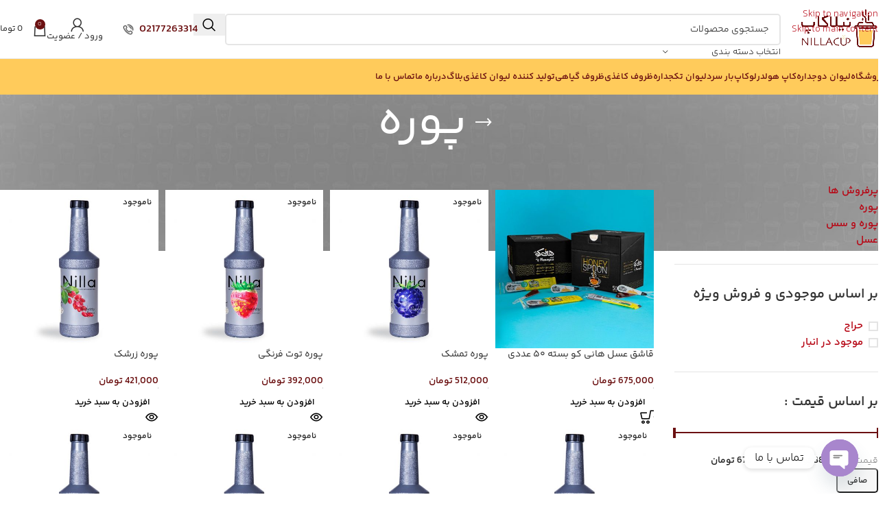

--- FILE ---
content_type: text/html; charset=UTF-8
request_url: https://nillacup.com/product-category/%D9%BE%D9%88%D8%B1%D9%87/
body_size: 51055
content:
<!DOCTYPE html>
<html dir="rtl" lang="fa-IR" prefix="og: https://ogp.me/ns#">
<head>
	<meta charset="UTF-8">
	<link rel="profile" href="https://gmpg.org/xfn/11">
	<link rel="pingback" href="https://nillacup.com/xmlrpc.php">

	
<!-- بهینه‌سازی موتور جستجو توسط Rank Math PRO - https://rankmath.com/ -->
<title>پوره - نیلاکاپ تولید کننده لیوان کاغذی</title>
<meta name="robots" content="index, follow, max-snippet:-1, max-video-preview:-1, max-image-preview:large"/>
<link rel="canonical" href="https://nillacup.com/product-category/%d9%be%d9%88%d8%b1%d9%87/" />
<meta property="og:locale" content="fa_IR" />
<meta property="og:type" content="article" />
<meta property="og:title" content="پوره - نیلاکاپ تولید کننده لیوان کاغذی" />
<meta property="og:url" content="https://nillacup.com/product-category/%d9%be%d9%88%d8%b1%d9%87/" />
<meta property="og:site_name" content="نیلاکاپ" />
<meta name="twitter:card" content="summary_large_image" />
<meta name="twitter:title" content="پوره - نیلاکاپ تولید کننده لیوان کاغذی" />
<!-- /افزونه سئو ورپرس Rank Math -->

<link rel='dns-prefetch' href='//js.hs-scripts.com' />
<link rel="alternate" type="application/rss+xml" title="نیلاکاپ تولید کننده لیوان کاغذی &raquo; خوراک" href="https://nillacup.com/feed/" />
<link rel="alternate" type="application/rss+xml" title="نیلاکاپ تولید کننده لیوان کاغذی &raquo; خوراک دیدگاه‌ها" href="https://nillacup.com/comments/feed/" />
<link rel="alternate" type="application/rss+xml" title="خوراک نیلاکاپ تولید کننده لیوان کاغذی &raquo; پوره دسته" href="https://nillacup.com/product-category/%d9%be%d9%88%d8%b1%d9%87/feed/" />
<style id='wp-img-auto-sizes-contain-inline-css' type='text/css'>
img:is([sizes=auto i],[sizes^="auto," i]){contain-intrinsic-size:3000px 1500px}
/*# sourceURL=wp-img-auto-sizes-contain-inline-css */
</style>
<link rel='stylesheet' id='chaty-css-css' href='https://nillacup.com/wp-content/plugins/chaty-pro/css/chaty-front.min.css?ver=3.3.51754997783' type='text/css' media='all' />
<link rel='stylesheet' id='digits-login-style-css' href='https://nillacup.com/wp-content/plugins/digits/assets/css/login.css?ver=8.6.1' type='text/css' media='all' />
<link rel='stylesheet' id='digits-style-css' href='https://nillacup.com/wp-content/plugins/digits/assets/css/main.css?ver=8.6.1' type='text/css' media='all' />
<style id='digits-style-inline-css' type='text/css'>

                #woocommerce-order-data .address p:nth-child(3) a,.woocommerce-customer-details--phone{
                    text-align:right;
                    }
/*# sourceURL=digits-style-inline-css */
</style>
<link rel='stylesheet' id='digits-login-style-rtl-css' href='https://nillacup.com/wp-content/plugins/digits/assets/css/login-rtl.css?ver=8.6.1' type='text/css' media='all' />
<link rel='stylesheet' id='points-and-rewards-for-woocommerce-css' href='https://nillacup.com/wp-content/plugins/points-and-rewards-for-woocommerce/public/css/points-rewards-for-woocommerce-public.min.css?ver=2.9.4' type='text/css' media='all' />
<style id='woocommerce-inline-inline-css' type='text/css'>
.woocommerce form .form-row .required { visibility: visible; }
/*# sourceURL=woocommerce-inline-inline-css */
</style>
<link rel='stylesheet' id='elementor-icons-css' href='https://nillacup.com/wp-content/plugins/elementor/assets/lib/eicons/css/elementor-icons.min.css?ver=5.44.0' type='text/css' media='all' />
<link rel='stylesheet' id='elementor-frontend-css' href='https://nillacup.com/wp-content/plugins/elementor/assets/css/frontend-rtl.min.css?ver=3.33.3' type='text/css' media='all' />
<link rel='stylesheet' id='elementor-post-5-css' href='https://nillacup.com/wp-content/uploads/elementor/css/post-5.css?ver=1769176838' type='text/css' media='all' />
<link rel='stylesheet' id='wd-style-base-css' href='https://nillacup.com/wp-content/themes/woodmart/css/parts/base-rtl.min.css?ver=8.3.9' type='text/css' media='all' />
<link rel='stylesheet' id='wd-helpers-wpb-elem-css' href='https://nillacup.com/wp-content/themes/woodmart/css/parts/helpers-wpb-elem.min.css?ver=8.3.9' type='text/css' media='all' />
<link rel='stylesheet' id='wd-lazy-loading-css' href='https://nillacup.com/wp-content/themes/woodmart/css/parts/opt-lazy-load.min.css?ver=8.3.9' type='text/css' media='all' />
<link rel='stylesheet' id='wd-elementor-base-css' href='https://nillacup.com/wp-content/themes/woodmart/css/parts/int-elem-base-rtl.min.css?ver=8.3.9' type='text/css' media='all' />
<link rel='stylesheet' id='wd-elementor-pro-base-css' href='https://nillacup.com/wp-content/themes/woodmart/css/parts/int-elementor-pro-rtl.min.css?ver=8.3.9' type='text/css' media='all' />
<link rel='stylesheet' id='wd-woocommerce-base-css' href='https://nillacup.com/wp-content/themes/woodmart/css/parts/woocommerce-base-rtl.min.css?ver=8.3.9' type='text/css' media='all' />
<link rel='stylesheet' id='wd-mod-star-rating-css' href='https://nillacup.com/wp-content/themes/woodmart/css/parts/mod-star-rating.min.css?ver=8.3.9' type='text/css' media='all' />
<link rel='stylesheet' id='wd-woocommerce-block-notices-css' href='https://nillacup.com/wp-content/themes/woodmart/css/parts/woo-mod-block-notices-rtl.min.css?ver=8.3.9' type='text/css' media='all' />
<link rel='stylesheet' id='wd-widget-active-filters-css' href='https://nillacup.com/wp-content/themes/woodmart/css/parts/woo-widget-active-filters.min.css?ver=8.3.9' type='text/css' media='all' />
<link rel='stylesheet' id='wd-woo-shop-predefined-css' href='https://nillacup.com/wp-content/themes/woodmart/css/parts/woo-shop-predefined.min.css?ver=8.3.9' type='text/css' media='all' />
<link rel='stylesheet' id='wd-woo-shop-el-products-per-page-css' href='https://nillacup.com/wp-content/themes/woodmart/css/parts/woo-shop-el-products-per-page.min.css?ver=8.3.9' type='text/css' media='all' />
<link rel='stylesheet' id='wd-woo-shop-page-title-css' href='https://nillacup.com/wp-content/themes/woodmart/css/parts/woo-shop-page-title-rtl.min.css?ver=8.3.9' type='text/css' media='all' />
<link rel='stylesheet' id='wd-woo-mod-shop-loop-head-css' href='https://nillacup.com/wp-content/themes/woodmart/css/parts/woo-mod-shop-loop-head-rtl.min.css?ver=8.3.9' type='text/css' media='all' />
<link rel='stylesheet' id='wd-woo-shop-el-order-by-css' href='https://nillacup.com/wp-content/themes/woodmart/css/parts/woo-shop-el-order-by-rtl.min.css?ver=8.3.9' type='text/css' media='all' />
<link rel='stylesheet' id='wd-woo-shop-el-products-view-css' href='https://nillacup.com/wp-content/themes/woodmart/css/parts/woo-shop-el-products-view.min.css?ver=8.3.9' type='text/css' media='all' />
<link rel='stylesheet' id='wd-woo-opt-hide-larger-price-css' href='https://nillacup.com/wp-content/themes/woodmart/css/parts/woo-opt-hide-larger-price.min.css?ver=8.3.9' type='text/css' media='all' />
<link rel='stylesheet' id='wd-woo-mod-shop-attributes-css' href='https://nillacup.com/wp-content/themes/woodmart/css/parts/woo-mod-shop-attributes.min.css?ver=8.3.9' type='text/css' media='all' />
<link rel='stylesheet' id='wd-wp-blocks-css' href='https://nillacup.com/wp-content/themes/woodmart/css/parts/wp-blocks.min.css?ver=8.3.9' type='text/css' media='all' />
<link rel='stylesheet' id='child-style-css' href='https://nillacup.com/wp-content/themes/woodmart-child/style.css?ver=8.3.9' type='text/css' media='all' />
<link rel='stylesheet' id='wd-header-base-css' href='https://nillacup.com/wp-content/themes/woodmart/css/parts/header-base-rtl.min.css?ver=8.3.9' type='text/css' media='all' />
<link rel='stylesheet' id='wd-mod-tools-css' href='https://nillacup.com/wp-content/themes/woodmart/css/parts/mod-tools.min.css?ver=8.3.9' type='text/css' media='all' />
<link rel='stylesheet' id='wd-header-search-css' href='https://nillacup.com/wp-content/themes/woodmart/css/parts/header-el-search-rtl.min.css?ver=8.3.9' type='text/css' media='all' />
<link rel='stylesheet' id='wd-header-search-form-css' href='https://nillacup.com/wp-content/themes/woodmart/css/parts/header-el-search-form-rtl.min.css?ver=8.3.9' type='text/css' media='all' />
<link rel='stylesheet' id='wd-wd-search-form-css' href='https://nillacup.com/wp-content/themes/woodmart/css/parts/wd-search-form.min.css?ver=8.3.9' type='text/css' media='all' />
<link rel='stylesheet' id='wd-wd-search-results-css' href='https://nillacup.com/wp-content/themes/woodmart/css/parts/wd-search-results.min.css?ver=8.3.9' type='text/css' media='all' />
<link rel='stylesheet' id='wd-wd-search-dropdown-css' href='https://nillacup.com/wp-content/themes/woodmart/css/parts/wd-search-dropdown-rtl.min.css?ver=8.3.9' type='text/css' media='all' />
<link rel='stylesheet' id='wd-wd-search-cat-css' href='https://nillacup.com/wp-content/themes/woodmart/css/parts/wd-search-cat-rtl.min.css?ver=8.3.9' type='text/css' media='all' />
<link rel='stylesheet' id='wd-bg-navigation-css' href='https://nillacup.com/wp-content/themes/woodmart/css/parts/bg-navigation.min.css?ver=8.3.9' type='text/css' media='all' />
<link rel='stylesheet' id='wd-woo-mod-login-form-css' href='https://nillacup.com/wp-content/themes/woodmart/css/parts/woo-mod-login-form.min.css?ver=8.3.9' type='text/css' media='all' />
<link rel='stylesheet' id='wd-header-my-account-css' href='https://nillacup.com/wp-content/themes/woodmart/css/parts/header-el-my-account-rtl.min.css?ver=8.3.9' type='text/css' media='all' />
<link rel='stylesheet' id='wd-header-cart-side-css' href='https://nillacup.com/wp-content/themes/woodmart/css/parts/header-el-cart-side.min.css?ver=8.3.9' type='text/css' media='all' />
<link rel='stylesheet' id='wd-woo-mod-quantity-css' href='https://nillacup.com/wp-content/themes/woodmart/css/parts/woo-mod-quantity.min.css?ver=8.3.9' type='text/css' media='all' />
<link rel='stylesheet' id='wd-header-cart-css' href='https://nillacup.com/wp-content/themes/woodmart/css/parts/header-el-cart-rtl.min.css?ver=8.3.9' type='text/css' media='all' />
<link rel='stylesheet' id='wd-widget-shopping-cart-css' href='https://nillacup.com/wp-content/themes/woodmart/css/parts/woo-widget-shopping-cart.min.css?ver=8.3.9' type='text/css' media='all' />
<link rel='stylesheet' id='wd-widget-product-list-css' href='https://nillacup.com/wp-content/themes/woodmart/css/parts/woo-widget-product-list.min.css?ver=8.3.9' type='text/css' media='all' />
<link rel='stylesheet' id='wd-header-mobile-nav-dropdown-css' href='https://nillacup.com/wp-content/themes/woodmart/css/parts/header-el-mobile-nav-dropdown.min.css?ver=8.3.9' type='text/css' media='all' />
<link rel='stylesheet' id='wd-page-title-css' href='https://nillacup.com/wp-content/themes/woodmart/css/parts/page-title.min.css?ver=8.3.9' type='text/css' media='all' />
<link rel='stylesheet' id='wd-off-canvas-sidebar-css' href='https://nillacup.com/wp-content/themes/woodmart/css/parts/opt-off-canvas-sidebar.min.css?ver=8.3.9' type='text/css' media='all' />
<link rel='stylesheet' id='wd-widget-wd-layered-nav-css' href='https://nillacup.com/wp-content/themes/woodmart/css/parts/woo-widget-wd-layered-nav.min.css?ver=8.3.9' type='text/css' media='all' />
<link rel='stylesheet' id='wd-woo-mod-swatches-base-css' href='https://nillacup.com/wp-content/themes/woodmart/css/parts/woo-mod-swatches-base.min.css?ver=8.3.9' type='text/css' media='all' />
<link rel='stylesheet' id='wd-woo-mod-swatches-filter-css' href='https://nillacup.com/wp-content/themes/woodmart/css/parts/woo-mod-swatches-filter.min.css?ver=8.3.9' type='text/css' media='all' />
<link rel='stylesheet' id='wd-widget-layered-nav-stock-status-css' href='https://nillacup.com/wp-content/themes/woodmart/css/parts/woo-widget-layered-nav-stock-status.min.css?ver=8.3.9' type='text/css' media='all' />
<link rel='stylesheet' id='wd-widget-slider-price-filter-css' href='https://nillacup.com/wp-content/themes/woodmart/css/parts/woo-widget-slider-price-filter.min.css?ver=8.3.9' type='text/css' media='all' />
<link rel='stylesheet' id='wd-woo-mod-swatches-style-1-css' href='https://nillacup.com/wp-content/themes/woodmart/css/parts/woo-mod-swatches-style-1.min.css?ver=8.3.9' type='text/css' media='all' />
<link rel='stylesheet' id='wd-woo-mod-swatches-style-4-css' href='https://nillacup.com/wp-content/themes/woodmart/css/parts/woo-mod-swatches-style-4.min.css?ver=8.3.9' type='text/css' media='all' />
<link rel='stylesheet' id='wd-widget-product-cat-css' href='https://nillacup.com/wp-content/themes/woodmart/css/parts/woo-widget-product-cat.min.css?ver=8.3.9' type='text/css' media='all' />
<link rel='stylesheet' id='wd-woo-mod-widget-checkboxes-css' href='https://nillacup.com/wp-content/themes/woodmart/css/parts/woo-mod-widget-checkboxes.min.css?ver=8.3.9' type='text/css' media='all' />
<link rel='stylesheet' id='wd-shop-filter-area-css' href='https://nillacup.com/wp-content/themes/woodmart/css/parts/woo-shop-el-filters-area.min.css?ver=8.3.9' type='text/css' media='all' />
<link rel='stylesheet' id='wd-product-loop-css' href='https://nillacup.com/wp-content/themes/woodmart/css/parts/woo-product-loop-rtl.min.css?ver=8.3.9' type='text/css' media='all' />
<link rel='stylesheet' id='wd-product-loop-fw-button-css' href='https://nillacup.com/wp-content/themes/woodmart/css/parts/woo-prod-loop-fw-button.min.css?ver=8.3.9' type='text/css' media='all' />
<link rel='stylesheet' id='wd-woo-mod-add-btn-replace-css' href='https://nillacup.com/wp-content/themes/woodmart/css/parts/woo-mod-add-btn-replace.min.css?ver=8.3.9' type='text/css' media='all' />
<link rel='stylesheet' id='wd-woo-mod-quantity-overlap-css' href='https://nillacup.com/wp-content/themes/woodmart/css/parts/woo-mod-quantity-overlap.min.css?ver=8.3.9' type='text/css' media='all' />
<link rel='stylesheet' id='wd-mod-more-description-css' href='https://nillacup.com/wp-content/themes/woodmart/css/parts/mod-more-description.min.css?ver=8.3.9' type='text/css' media='all' />
<link rel='stylesheet' id='wd-categories-loop-default-css' href='https://nillacup.com/wp-content/themes/woodmart/css/parts/woo-categories-loop-default-old.min.css?ver=8.3.9' type='text/css' media='all' />
<link rel='stylesheet' id='wd-woo-categories-loop-css' href='https://nillacup.com/wp-content/themes/woodmart/css/parts/woo-categories-loop.min.css?ver=8.3.9' type='text/css' media='all' />
<link rel='stylesheet' id='wd-categories-loop-css' href='https://nillacup.com/wp-content/themes/woodmart/css/parts/woo-categories-loop-old.min.css?ver=8.3.9' type='text/css' media='all' />
<link rel='stylesheet' id='wd-woo-opt-stretch-cont-css' href='https://nillacup.com/wp-content/themes/woodmart/css/parts/woo-opt-stretch-cont.min.css?ver=8.3.9' type='text/css' media='all' />
<link rel='stylesheet' id='wd-woo-opt-products-bg-css' href='https://nillacup.com/wp-content/themes/woodmart/css/parts/woo-opt-products-bg.min.css?ver=8.3.9' type='text/css' media='all' />
<link rel='stylesheet' id='wd-woo-opt-products-shadow-css' href='https://nillacup.com/wp-content/themes/woodmart/css/parts/woo-opt-products-shadow.min.css?ver=8.3.9' type='text/css' media='all' />
<link rel='stylesheet' id='wd-sticky-loader-css' href='https://nillacup.com/wp-content/themes/woodmart/css/parts/mod-sticky-loader.min.css?ver=8.3.9' type='text/css' media='all' />
<link rel='stylesheet' id='wd-mfp-popup-css' href='https://nillacup.com/wp-content/themes/woodmart/css/parts/lib-magnific-popup-rtl.min.css?ver=8.3.9' type='text/css' media='all' />
<link rel='stylesheet' id='wd-mod-animations-transform-css' href='https://nillacup.com/wp-content/themes/woodmart/css/parts/mod-animations-transform.min.css?ver=8.3.9' type='text/css' media='all' />
<link rel='stylesheet' id='wd-mod-transform-css' href='https://nillacup.com/wp-content/themes/woodmart/css/parts/mod-transform.min.css?ver=8.3.9' type='text/css' media='all' />
<link rel='stylesheet' id='wd-woo-mod-product-labels-css' href='https://nillacup.com/wp-content/themes/woodmart/css/parts/woo-mod-product-labels.min.css?ver=8.3.9' type='text/css' media='all' />
<link rel='stylesheet' id='wd-widget-collapse-css' href='https://nillacup.com/wp-content/themes/woodmart/css/parts/opt-widget-collapse.min.css?ver=8.3.9' type='text/css' media='all' />
<link rel='stylesheet' id='wd-footer-base-css' href='https://nillacup.com/wp-content/themes/woodmart/css/parts/footer-base.min.css?ver=8.3.9' type='text/css' media='all' />
<link rel='stylesheet' id='wd-scroll-top-css' href='https://nillacup.com/wp-content/themes/woodmart/css/parts/opt-scrolltotop-rtl.min.css?ver=8.3.9' type='text/css' media='all' />
<link rel='stylesheet' id='wd-header-my-account-sidebar-css' href='https://nillacup.com/wp-content/themes/woodmart/css/parts/header-el-my-account-sidebar.min.css?ver=8.3.9' type='text/css' media='all' />
<link rel='stylesheet' id='wd-bottom-toolbar-css' href='https://nillacup.com/wp-content/themes/woodmart/css/parts/opt-bottom-toolbar-rtl.min.css?ver=8.3.9' type='text/css' media='all' />
<link rel='stylesheet' id='wd-header-elements-base-css' href='https://nillacup.com/wp-content/themes/woodmart/css/parts/header-el-base-rtl.min.css?ver=8.3.9' type='text/css' media='all' />
<link rel='stylesheet' id='wd-shop-off-canvas-sidebar-css' href='https://nillacup.com/wp-content/themes/woodmart/css/parts/opt-shop-off-canvas-sidebar.min.css?ver=8.3.9' type='text/css' media='all' />
<link rel='stylesheet' id='wd-mod-sticky-sidebar-opener-css' href='https://nillacup.com/wp-content/themes/woodmart/css/parts/mod-sticky-sidebar-opener.min.css?ver=8.3.9' type='text/css' media='all' />
<link rel='stylesheet' id='elementor-gf-local-roboto-css' href='https://nillacup.com/wp-content/uploads/elementor/google-fonts/css/roboto.css?ver=1747470617' type='text/css' media='all' />
<link rel='stylesheet' id='elementor-gf-local-robotoslab-css' href='https://nillacup.com/wp-content/uploads/elementor/google-fonts/css/robotoslab.css?ver=1747470625' type='text/css' media='all' />
<script type="text/javascript" src="https://nillacup.com/wp-includes/js/jquery/jquery.min.js?ver=3.7.1" id="jquery-core-js"></script>
<script type="text/javascript" src="https://nillacup.com/wp-includes/js/jquery/jquery-migrate.min.js?ver=3.4.1" id="jquery-migrate-js"></script>
<script type="text/javascript" src="https://nillacup.com/wp-includes/js/clipboard.min.js?ver=2.0.11" id="clipboard-js"></script>
<script type="text/javascript" id="points-and-rewards-for-woocommerce-js-extra">
/* <![CDATA[ */
var wps_wpr = {"ajaxurl":"https://nillacup.com/wp-admin/admin-ajax.php","message":"Please enter a valid points","empty_notice":"Please enter some points !!","minimum_points":"50","confirmation_msg":"Do you really want to upgrade your user level as this process will deduct the required points from your account?","minimum_points_text":"The minimum Points Required To Convert Points To Coupons is 50","wps_wpr_custom_notice":"The number of points you had entered will get deducted from your Account","wps_wpr_nonce":"7ee0d6f32c","not_allowed":"Please enter some valid points!","not_suffient":"You do not have a sufficient amount of points","above_order_limit":"Entered points do not apply to this order.","points_empty":"Please enter points.","checkout_page":"","wps_user_current_points":"0","is_restrict_message_enable":"","is_restrict_status_set":"","wps_restrict_rewards_msg":"You will not get any Reward Points","wps_wpr_game_setting":[],"wps_wpr_select_spin_stop":[],"wps_is_user_login":"","get_min_redeem_req":"0","is_cart_redeem_sett_enable":"1","is_checkout_redeem_enable":"1","points_coupon_name":"\u062a\u062e\u0641\u06cc\u0641","wps_points_name":"\u0627\u0645\u062a\u06cc\u0627\u0632\u0627\u062a","points_message_require":"You require : ","points_more_to_redeem":" points more to get redeem","wps_add_a_points":"Add a points","wps_apply_points":"\u0627\u0639\u0645\u0627\u0644 \u0627\u0645\u062a\u06cc\u0627\u0632\u0627\u062a"};
//# sourceURL=points-and-rewards-for-woocommerce-js-extra
/* ]]> */
</script>
<script type="text/javascript" src="https://nillacup.com/wp-content/plugins/points-and-rewards-for-woocommerce/public/js/points-rewards-for-woocommerce-public.min.js?ver=2.9.4" id="points-and-rewards-for-woocommerce-js"></script>
<script type="text/javascript" src="https://nillacup.com/wp-content/plugins/woocommerce/assets/js/jquery-blockui/jquery.blockUI.min.js?ver=2.7.0-wc.10.3.7" id="wc-jquery-blockui-js" defer="defer" data-wp-strategy="defer"></script>
<script type="text/javascript" id="wc-add-to-cart-js-extra">
/* <![CDATA[ */
var wc_add_to_cart_params = {"ajax_url":"/wp-admin/admin-ajax.php","wc_ajax_url":"/?wc-ajax=%%endpoint%%","i18n_view_cart":"\u0645\u0634\u0627\u0647\u062f\u0647 \u0633\u0628\u062f \u062e\u0631\u06cc\u062f","cart_url":"https://nillacup.com/cart/","is_cart":"","cart_redirect_after_add":"no"};
//# sourceURL=wc-add-to-cart-js-extra
/* ]]> */
</script>
<script type="text/javascript" src="https://nillacup.com/wp-content/plugins/woocommerce/assets/js/frontend/add-to-cart.min.js?ver=10.3.7" id="wc-add-to-cart-js" defer="defer" data-wp-strategy="defer"></script>
<script type="text/javascript" src="https://nillacup.com/wp-content/plugins/woocommerce/assets/js/js-cookie/js.cookie.min.js?ver=2.1.4-wc.10.3.7" id="wc-js-cookie-js" defer="defer" data-wp-strategy="defer"></script>
<script type="text/javascript" id="woocommerce-js-extra">
/* <![CDATA[ */
var woocommerce_params = {"ajax_url":"/wp-admin/admin-ajax.php","wc_ajax_url":"/?wc-ajax=%%endpoint%%","i18n_password_show":"\u0646\u0645\u0627\u06cc\u0634 \u0631\u0645\u0632\u0639\u0628\u0648\u0631","i18n_password_hide":"Hide password"};
//# sourceURL=woocommerce-js-extra
/* ]]> */
</script>
<script type="text/javascript" src="https://nillacup.com/wp-content/plugins/woocommerce/assets/js/frontend/woocommerce.min.js?ver=10.3.7" id="woocommerce-js" defer="defer" data-wp-strategy="defer"></script>
<script type="text/javascript" src="https://nillacup.com/wp-content/themes/woodmart/js/libs/device.min.js?ver=8.3.9" id="wd-device-library-js"></script>
<script type="text/javascript" src="https://nillacup.com/wp-content/themes/woodmart/js/scripts/global/scrollBar.min.js?ver=8.3.9" id="wd-scrollbar-js"></script>
<link rel="https://api.w.org/" href="https://nillacup.com/wp-json/" /><link rel="alternate" title="JSON" type="application/json" href="https://nillacup.com/wp-json/wp/v2/product_cat/203" /><link rel="EditURI" type="application/rsd+xml" title="RSD" href="https://nillacup.com/xmlrpc.php?rsd" />
<meta name="generator" content="WordPress 6.9" />
<meta name="google-site-verification" content="fWEOtht3CoPlbSi45ex9C8vlSjsOXv6ihrdpRPieS00" />
<meta name="google-site-verification" content="7w0hTtQmDIxE0IZh2KvyfPCDAg93PuvBqtTMebDO7Cw" />

<script>
    !function (t, e, n) {
        t.yektanetAnalyticsObject = n, t[n] = t[n] || function () {
            t[n].q.push(arguments)
        }, t[n].q = t[n].q || [];
        var a = new Date, r = a.getFullYear().toString() + "0" + a.getMonth() + "0" + a.getDate() + "0" + a.getHours(),
            c = e.getElementsByTagName("script")[0], s = e.createElement("script");
        s.id = "ua-script-ey6c5zay"; s.dataset.analyticsobject = n;
        s.async = 1; s.type = "text/javascript";
        s.src = "https://cdn.yektanet.com/rg_woebegone/scripts_v3/ey6c5zay/rg.complete.js?v=" + r, c.parentNode.insertBefore(s, c)
    }(window, document, "yektanet");
</script>
<!-- Google tag (gtag.js) -->
<script async src="https://www.googletagmanager.com/gtag/js?id=G-B9P0YLNHT9"></script>
<script>
  window.dataLayer = window.dataLayer || [];
  function gtag(){dataLayer.push(arguments);}
  gtag('js', new Date());

  gtag('config', 'G-B9P0YLNHT9');
</script>

<script type="text/javascript">
    (function(c,l,a,r,i,t,y){
        c[a]=c[a]||function(){(c[a].q=c[a].q||[]).push(arguments)};
        t=l.createElement(r);t.async=1;t.src="https://www.clarity.ms/tag/"+i;
        y=l.getElementsByTagName(r)[0];y.parentNode.insertBefore(t,y);
    })(window, document, "clarity", "script", "urki6ezct2");
</script>			<!-- DO NOT COPY THIS SNIPPET! Start of Page Analytics Tracking for HubSpot WordPress plugin v11.3.33-->
			<script class="hsq-set-content-id" data-content-id="listing-page">
				var _hsq = _hsq || [];
				_hsq.push(["setContentType", "listing-page"]);
			</script>
			<!-- DO NOT COPY THIS SNIPPET! End of Page Analytics Tracking for HubSpot WordPress plugin -->
			<!-- Analytics by WP Statistics - https://wp-statistics.com -->
					<meta name="viewport" content="width=device-width, initial-scale=1.0, maximum-scale=1.0, user-scalable=no">
										<noscript><style>.woocommerce-product-gallery{ opacity: 1 !important; }</style></noscript>
	<meta name="generator" content="Elementor 3.33.3; features: additional_custom_breakpoints; settings: css_print_method-external, google_font-enabled, font_display-auto">
<style type="text/css">.recentcomments a{display:inline !important;padding:0 !important;margin:0 !important;}</style>			<style>
				.e-con.e-parent:nth-of-type(n+4):not(.e-lazyloaded):not(.e-no-lazyload),
				.e-con.e-parent:nth-of-type(n+4):not(.e-lazyloaded):not(.e-no-lazyload) * {
					background-image: none !important;
				}
				@media screen and (max-height: 1024px) {
					.e-con.e-parent:nth-of-type(n+3):not(.e-lazyloaded):not(.e-no-lazyload),
					.e-con.e-parent:nth-of-type(n+3):not(.e-lazyloaded):not(.e-no-lazyload) * {
						background-image: none !important;
					}
				}
				@media screen and (max-height: 640px) {
					.e-con.e-parent:nth-of-type(n+2):not(.e-lazyloaded):not(.e-no-lazyload),
					.e-con.e-parent:nth-of-type(n+2):not(.e-lazyloaded):not(.e-no-lazyload) * {
						background-image: none !important;
					}
				}
			</style>
			        <style type="text/css">
            .digits_secure_modal_box, .digits_ui,
            .digits_secure_modal_box *, .digits_ui *,
            .digits_font, .dig_ma-box, .dig_ma-box input, .dig_ma-box input::placeholder, .dig_ma-box ::placeholder, .dig_ma-box label, .dig_ma-box button, .dig_ma-box select, .dig_ma-box * {
                font-family: 'Yekan', sans-serif;
            }
        </style>
        <link rel="icon" href="https://nillacup.com/wp-content/uploads/2024/05/cropped-لیوان-کاغذی-نیلاکاپ-32x32.webp" sizes="32x32" />
<link rel="icon" href="https://nillacup.com/wp-content/uploads/2024/05/cropped-لیوان-کاغذی-نیلاکاپ-192x192.webp" sizes="192x192" />
<link rel="apple-touch-icon" href="https://nillacup.com/wp-content/uploads/2024/05/cropped-لیوان-کاغذی-نیلاکاپ-180x180.webp" />
<meta name="msapplication-TileImage" content="https://nillacup.com/wp-content/uploads/2024/05/cropped-لیوان-کاغذی-نیلاکاپ-270x270.webp" />
		<style type="text/css" id="wp-custom-css">
			.wd-notice, div.wpcf7-response-output, .mc4wp-alert, :is(.woocommerce-error,.woocommerce-message,.woocommerce-info) p {
	direction: rtl;
	text-align: right;
	display: contents;
}
.main-page-wrapper {
	margin-bottom: 50px;
}
div#wps_wpr_order_notice {
	display: none;
}

.main-page-wrapper {
    margin-bottom: 0px;
}

.reset_variations {
	display: none !important;
}
.wd-product.wd-hover-fw-button .wd-add-btn>a {
	background-color: transparent !important;
	color: #000 !important;
	border: 1px solid #d2d2d2 !important;
}

.wd-product.wd-hover-fw-button .wd-add-btn>a:hover {
	background-color: #bf2828 !important;
	color: #fff !important;
}

.product-grid-item .product-element-bottom .wd-add-btn .quantity {
	display: none !important;
}

.wd-quantity-overlap div.quantity:not(.hidden)+.button, .wd-quantity-overlap div.quantity:not(.hidden)+link+.button, .wd-quantity-overlap div.quantity:not(.hidden)+link+link+.button {
	padding-inline-start: unset !important;
}

.wd-quantity-overlap div.quantity:not(.hidden)+.button:before, .wd-quantity-overlap div.quantity:not(.hidden)+link+.button:before, .wd-quantity-overlap div.quantity:not(.hidden)+link+link+.button:before {
	padding-inline-start: unset !important;
	inset: 0;
}

.slider .elementor-button-content-wrapper {
    flex-direction: row !important;
}

#menu-header-contact {
	direction: ltr;
}

#menu-header-contact .nav-link-text {
	font-size: 16px
}

.wd-nav[class*="wd-style-"]>li>a {
    color: #6b1011;
    font-weight: 600;
}
.wd-nav[class*="wd-style-"]>li>a:hover, .wd-nav[class*="wd-style-"]>li:is(.current-menu-item,.wd-active,.active)>a {
    color: #202020 !important;
}
.wd-nav[class*="wd-style-underline"] .nav-link-text:after {
    background-color: #6b1011 !important;
}

.sidebar-widget .widget-title {
	font-size: 20px;
	font-weight: 600;
}
.sidebar-widget a {
    font-weight: 600;
    font-size: 15px;
}
.wd-hover-with-fade.hover-ready:hover .content-product-imagin, .hover-content-wrap {
	display: none;
}
@media (max-width: 500px) {
#chaty-widget-_1 .chaty-i-trigger .chaty-cta-button {
	bottom: 50px
}
}
		</style>
		<style>
		
		</style>			<style id="wd-style-header_422309-css" data-type="wd-style-header_422309">
				:root{
	--wd-top-bar-h: 40px;
	--wd-top-bar-sm-h: .00001px;
	--wd-top-bar-sticky-h: .00001px;
	--wd-top-bar-brd-w: .00001px;

	--wd-header-general-h: 85px;
	--wd-header-general-sm-h: 60px;
	--wd-header-general-sticky-h: .00001px;
	--wd-header-general-brd-w: 1px;

	--wd-header-bottom-h: 52px;
	--wd-header-bottom-sm-h: .00001px;
	--wd-header-bottom-sticky-h: 52px;
	--wd-header-bottom-brd-w: .00001px;

	--wd-header-clone-h: .00001px;

	--wd-header-brd-w: calc(var(--wd-top-bar-brd-w) + var(--wd-header-general-brd-w) + var(--wd-header-bottom-brd-w));
	--wd-header-h: calc(var(--wd-top-bar-h) + var(--wd-header-general-h) + var(--wd-header-bottom-h) + var(--wd-header-brd-w));
	--wd-header-sticky-h: calc(var(--wd-top-bar-sticky-h) + var(--wd-header-general-sticky-h) + var(--wd-header-bottom-sticky-h) + var(--wd-header-clone-h) + var(--wd-header-brd-w));
	--wd-header-sm-h: calc(var(--wd-top-bar-sm-h) + var(--wd-header-general-sm-h) + var(--wd-header-bottom-sm-h) + var(--wd-header-brd-w));
}

.whb-top-bar .wd-dropdown {
	margin-top: -1px;
}

.whb-top-bar .wd-dropdown:after {
	height: 10px;
}




:root:has(.whb-general-header.whb-border-boxed) {
	--wd-header-general-brd-w: .00001px;
}

@media (max-width: 1024px) {
:root:has(.whb-general-header.whb-hidden-mobile) {
	--wd-header-general-brd-w: .00001px;
}
}


.whb-header-bottom .wd-dropdown {
	margin-top: 5px;
}

.whb-header-bottom .wd-dropdown:after {
	height: 16px;
}

.whb-sticked .whb-header-bottom .wd-dropdown:not(.sub-sub-menu) {
	margin-top: 5px;
}

.whb-sticked .whb-header-bottom .wd-dropdown:not(.sub-sub-menu):after {
	height: 16px;
}


		.whb-top-bar-inner {  }
.whb-9x1ytaxq7aphtb3npidp {
	--wd-form-brd-radius: 5px;
}
.whb-general-header {
	border-color: rgba(232, 232, 232, 1);border-bottom-width: 1px;border-bottom-style: solid;
}

.whb-header-bottom {
	background-color: rgba(255, 203, 91, 1);border-bottom-width: 0px;border-bottom-style: solid;
}
			</style>
						<style id="wd-style-theme_settings_default-css" data-type="wd-style-theme_settings_default">
				@font-face {
	font-weight: normal;
	font-style: normal;
	font-family: "woodmart-font";
	src: url("//nillacup.com/wp-content/themes/woodmart/fonts/woodmart-font-1-400.woff2?v=8.3.9") format("woff2");
}

@font-face {
	font-family: "star";
	font-weight: 400;
	font-style: normal;
	src: url("//nillacup.com/wp-content/plugins/woocommerce/assets/fonts/star.eot?#iefix") format("embedded-opentype"), url("//nillacup.com/wp-content/plugins/woocommerce/assets/fonts/star.woff") format("woff"), url("//nillacup.com/wp-content/plugins/woocommerce/assets/fonts/star.ttf") format("truetype"), url("//nillacup.com/wp-content/plugins/woocommerce/assets/fonts/star.svg#star") format("svg");
}

@font-face {
	font-family: "WooCommerce";
	font-weight: 400;
	font-style: normal;
	src: url("//nillacup.com/wp-content/plugins/woocommerce/assets/fonts/WooCommerce.eot?#iefix") format("embedded-opentype"), url("//nillacup.com/wp-content/plugins/woocommerce/assets/fonts/WooCommerce.woff") format("woff"), url("//nillacup.com/wp-content/plugins/woocommerce/assets/fonts/WooCommerce.ttf") format("truetype"), url("//nillacup.com/wp-content/plugins/woocommerce/assets/fonts/WooCommerce.svg#WooCommerce") format("svg");
}

:root {
	--wd-text-font: "iranyekan", Arial, Helvetica, sans-serif;
	--wd-text-font-weight: 400;
	--wd-text-color: rgb(0,0,0);
	--wd-text-font-size: 14px;
	--wd-title-font: "iranyekan", Arial, Helvetica, sans-serif;
	--wd-title-font-weight: 500;
	--wd-title-color: #242424;
	--wd-entities-title-font: "iranyekan", Arial, Helvetica, sans-serif;
	--wd-entities-title-font-weight: 500;
	--wd-entities-title-color: #333333;
	--wd-entities-title-color-hover: rgb(51 51 51 / 65%);
	--wd-alternative-font: "iranyekan", Arial, Helvetica, sans-serif;
	--wd-widget-title-font: "iranyekan", Arial, Helvetica, sans-serif;
	--wd-widget-title-font-weight: 500;
	--wd-widget-title-transform: uppercase;
	--wd-widget-title-color: #333;
	--wd-widget-title-font-size: 16px;
	--wd-header-el-font: "iranyekan", Arial, Helvetica, sans-serif;
	--wd-header-el-font-weight: 500;
	--wd-header-el-transform: none;
	--wd-header-el-font-size: 13px;
	--wd-otl-style: dotted;
	--wd-otl-width: 2px;
	--wd-primary-color: rgb(107,16,17);
	--wd-alternative-color: rgb(183,9,23);
	--btn-default-bgcolor: #f7f7f7;
	--btn-default-bgcolor-hover: #efefef;
	--btn-accented-bgcolor: rgb(183,9,23);
	--btn-accented-bgcolor-hover: rgb(107,16,17);
	--wd-form-brd-width: 2px;
	--notices-success-bg: rgb(0,131,87);
	--notices-success-color: #fff;
	--notices-warning-bg: rgb(251,188,52);
	--notices-warning-color: #fff;
	--wd-link-color: rgb(183,9,23);
	--wd-link-color-hover: rgb(107,16,17);
}
.wd-age-verify-wrap {
	--wd-popup-width: 500px;
}
.wd-popup.wd-promo-popup {
	background-color: rgb(30,115,190);
	background-image: url(https://nillacup.com/wp-content/uploads/2021/10/grocery-popup.jpg);
	background-repeat: no-repeat;
	background-size: cover;
	background-position: center center;
}
.wd-promo-popup-wrap {
	--wd-popup-width: 800px;
}
:is(.woodmart-archive-shop .wd-builder-off,.wd-wishlist-content,.related-and-upsells,.cart-collaterals,.wd-shop-product,.wd-fbt) .wd-products-with-bg, :is(.woodmart-archive-shop .wd-builder-off,.wd-wishlist-content,.related-and-upsells,.cart-collaterals,.wd-shop-product,.wd-fbt) .wd-products-with-bg :is(.wd-product,.wd-cat) {
	--wd-prod-bg:rgb(255,255,255);
	--wd-bordered-bg:rgb(255,255,255);
}
:is(.woodmart-woocommerce-layered-nav, .wd-product-category-filter) .wd-scroll-content {
	max-height: 223px;
}
.wd-page-title .wd-page-title-bg img {
	object-fit: cover;
	object-position: center center;
}
.wd-footer {
	background-color: rgb(55,56,57);
	background-image: none;
}
.page .wd-page-content {
	background-color: rgb(244,244,244);
	background-image: none;
}
.mfp-wrap.wd-popup-quick-view-wrap {
	--wd-popup-width: 920px;
}
.wd-builder-off .wd-fbt.wd-design-side {
	--wd-form-width: 250px;
}
:root{
--wd-container-w: 1480px;
--wd-form-brd-radius: 5px;
--btn-default-color: #333;
--btn-default-color-hover: #333;
--btn-accented-color: #fff;
--btn-accented-color-hover: #fff;
--btn-default-brd-radius: 5px;
--btn-default-box-shadow: none;
--btn-default-box-shadow-hover: none;
--btn-accented-brd-radius: 5px;
--btn-accented-box-shadow: none;
--btn-accented-box-shadow-hover: none;
--wd-brd-radius: 0px;
}

@media (min-width: 1480px) {
section.elementor-section.wd-section-stretch > .elementor-container {
margin-left: auto;
margin-right: auto;
}
}


.wd-page-title {
background-color: rgb(30,115,190);
}

@font-face {
	font-family: "iranyekan";
	src: url("//nillacup.com/wp-content/uploads/2024/01/YekanBakh-Light-1.woff2") format("woff2"), 
url("//nillacup.com/wp-content/uploads/2024/01/YekanBakh-Light-1.woff") format("woff");
	font-weight: 400;
	font-style: normal;
}

@font-face {
	font-family: "iranyekan";
	src: url("//nillacup.com/wp-content/uploads/2024/01/YekanBakh-Regular-1.woff2") format("woff2"), 
url("//nillacup.com/wp-content/uploads/2024/01/YekanBakh-Regular-1.woff") format("woff");
	font-weight: 500;
	font-style: normal;
}

@font-face {
	font-family: "iranyekan";
	src: url("//nillacup.com/wp-content/uploads/2024/01/YekanBakh-SemiBold-1.woff2") format("woff2"), 
url("//nillacup.com/wp-content/uploads/2024/01/YekanBakh-SemiBold-1.woff") format("woff");
	font-weight: 600;
	font-style: normal;
}

@font-face {
	font-family: "iranyekan";
	src: url("//nillacup.com/wp-content/uploads/2024/01/YekanBakh-Bold-1.woff2") format("woff2"), 
url("//nillacup.com/wp-content/uploads/2024/01/YekanBakh-Bold-1.woff") format("woff");
	font-weight: 700;
	font-style: normal;
}

			</style>
			</head>

<body class="rtl archive tax-product_cat term-203 wp-theme-woodmart wp-child-theme-woodmart-child theme-woodmart woocommerce woocommerce-page woocommerce-no-js wrapper-custom  categories-accordion-on woodmart-archive-shop woodmart-ajax-shop-on sticky-toolbar-on hide-larger-price elementor-default elementor-kit-5">
			<script type="text/javascript" id="wd-flicker-fix">// Flicker fix.</script>		<div class="wd-skip-links">
								<a href="#menu-category" class="wd-skip-navigation btn">
						Skip to navigation					</a>
								<a href="#main-content" class="wd-skip-content btn">
				Skip to main content			</a>
		</div>
			
	
	<div class="wd-page-wrapper website-wrapper">
									<header class="whb-header whb-header_422309 whb-sticky-shadow whb-scroll-stick whb-sticky-real">
					<div class="whb-main-header">
	
<div class="whb-row whb-general-header whb-not-sticky-row whb-without-bg whb-border-fullwidth whb-color-dark whb-flex-flex-middle">
	<div class="container">
		<div class="whb-flex-row whb-general-header-inner">
			<div class="whb-column whb-col-left whb-column8 whb-visible-lg">
	<div class="site-logo whb-gs8bcnxektjsro21n657">
	<a href="https://nillacup.com/" class="wd-logo wd-main-logo" rel="home" aria-label="Site logo">
		<img src="https://nillacup.com/wp-content/uploads/2024/05/لیوان-کاغذی-نیلاکاپ.webp" alt="نیلاکاپ تولید کننده لیوان کاغذی" style="max-width: 350px;" loading="lazy" />	</a>
	</div>
</div>
<div class="whb-column whb-col-center whb-column9 whb-visible-lg">
	
<div class="whb-space-element whb-d6tcdhggjbqbrs217tl1 " style="width:20px;"></div>
<div class="wd-search-form  wd-header-search-form wd-display-form whb-9x1ytaxq7aphtb3npidp">

<form role="search" method="get" class="searchform  wd-with-cat wd-style-default wd-cat-style-bordered woodmart-ajax-search" action="https://nillacup.com/"  data-thumbnail="1" data-price="1" data-post_type="product" data-count="20" data-sku="0" data-symbols_count="3" data-include_cat_search="no" autocomplete="off">
	<input type="text" class="s" placeholder="جستجوی محصولات" value="" name="s" aria-label="جستجو" title="جستجوی محصولات" required/>
	<input type="hidden" name="post_type" value="product">

	<span tabindex="0" aria-label="Clear search" class="wd-clear-search wd-role-btn wd-hide"></span>

						<div class="wd-search-cat wd-event-click wd-scroll">
				<input type="hidden" name="product_cat" value="0" disabled>
				<div tabindex="0" class="wd-search-cat-btn wd-role-btn" aria-label="انتخاب دسته بندی" rel="nofollow" data-val="0">
					<span>انتخاب دسته بندی</span>
				</div>
				<div class="wd-dropdown wd-dropdown-search-cat wd-dropdown-menu wd-scroll-content wd-design-default color-scheme-dark">
					<ul class="wd-sub-menu">
						<li style="display:none;"><a href="#" data-val="0">انتخاب دسته بندی</a></li>
							<li class="cat-item cat-item-1729"><a class="pf-value" href="https://nillacup.com/product-category/cancup/" data-val="cancup" data-title="CanCup" >CanCup</a>
</li>
	<li class="cat-item cat-item-1700"><a class="pf-value" href="https://nillacup.com/product-category/lucup/" data-val="lucup" data-title="lucup" >lucup</a>
</li>
	<li class="cat-item cat-item-1728"><a class="pf-value" href="https://nillacup.com/product-category/pet/" data-val="pet" data-title="PET" >PET</a>
</li>
	<li class="cat-item cat-item-1653"><a class="pf-value" href="https://nillacup.com/product-category/%d8%a8%d8%a7%d8%b1-%d8%b3%d8%b1%d8%af/" data-val="%d8%a8%d8%a7%d8%b1-%d8%b3%d8%b1%d8%af" data-title="بار سرد" >بار سرد</a>
<ul class='children'>
	<li class="cat-item cat-item-1734"><a class="pf-value" href="https://nillacup.com/product-category/%d8%a8%d8%a7%d8%b1-%d8%b3%d8%b1%d8%af/%d8%a2%db%8c%d8%b3-%d9%be%da%a9/" data-val="%d8%a2%db%8c%d8%b3-%d9%be%da%a9" data-title="آیس پک" >آیس پک</a>
</li>
	<li class="cat-item cat-item-1659"><a class="pf-value" href="https://nillacup.com/product-category/%d8%a8%d8%a7%d8%b1-%d8%b3%d8%b1%d8%af/%d9%84%db%8c%d9%88%d8%a7%d9%86-%d8%a8%d8%b3%d8%aa%d9%86%db%8c/" data-val="%d9%84%db%8c%d9%88%d8%a7%d9%86-%d8%a8%d8%b3%d8%aa%d9%86%db%8c" data-title="لیوان بستنی" >لیوان بستنی</a>
</li>
</ul>
</li>
	<li class="cat-item cat-item-1727"><a class="pf-value" href="https://nillacup.com/product-category/%d8%a8%d8%b7%d8%b1%db%8c/" data-val="%d8%a8%d8%b7%d8%b1%db%8c" data-title="بطری" >بطری</a>
</li>
	<li class="cat-item cat-item-1651"><a class="pf-value" href="https://nillacup.com/product-category/%d9%be%d8%b1-%d9%81%d8%b1%d9%88%d8%b4-%d9%87%d8%a7/" data-val="%d9%be%d8%b1-%d9%81%d8%b1%d9%88%d8%b4-%d9%87%d8%a7" data-title="پرفروش ها" >پرفروش ها</a>
</li>
	<li class="cat-item cat-item-203 current-cat wd-active"><a class="pf-value" href="https://nillacup.com/product-category/%d9%be%d9%88%d8%b1%d9%87/" data-val="%d9%be%d9%88%d8%b1%d9%87" data-title="پوره" >پوره</a>
</li>
	<li class="cat-item cat-item-204"><a class="pf-value" href="https://nillacup.com/product-category/%d9%be%d9%88%d8%b1%d9%87-%d8%b3%d8%b3/" data-val="%d9%be%d9%88%d8%b1%d9%87-%d8%b3%d8%b3" data-title="پوره و سس" >پوره و سس</a>
</li>
	<li class="cat-item cat-item-1668"><a class="pf-value" href="https://nillacup.com/product-category/%d8%af%d8%b1/" data-val="%d8%af%d8%b1" data-title="در" >در</a>
<ul class='children'>
	<li class="cat-item cat-item-1746"><a class="pf-value" href="https://nillacup.com/product-category/%d8%af%d8%b1/%d8%af%d8%b1-%d8%af%d9%84%db%8c%d9%88%d8%b1%db%8c/" data-val="%d8%af%d8%b1-%d8%af%d9%84%db%8c%d9%88%d8%b1%db%8c" data-title="در دلیوری" >در دلیوری</a>
</li>
</ul>
</li>
	<li class="cat-item cat-item-20"><a class="pf-value" href="https://nillacup.com/product-category/uncategorized/" data-val="uncategorized" data-title="دسته بندی نشده" >دسته بندی نشده</a>
</li>
	<li class="cat-item cat-item-1697"><a class="pf-value" href="https://nillacup.com/product-category/%d8%b4%da%af%d9%81%d8%aa-%d8%a7%d9%86%da%af%db%8c%d8%b2/" data-val="%d8%b4%da%af%d9%81%d8%aa-%d8%a7%d9%86%da%af%db%8c%d8%b2" data-title="شگفت انگیز" >شگفت انگیز</a>
</li>
	<li class="cat-item cat-item-144"><a class="pf-value" href="https://nillacup.com/product-category/%d8%b8%d8%b1%d9%88%d9%81-%da%a9%d8%a7%d8%ba%d8%b0%db%8c/" data-val="%d8%b8%d8%b1%d9%88%d9%81-%da%a9%d8%a7%d8%ba%d8%b0%db%8c" data-title="ظروف کاغذی" >ظروف کاغذی</a>
</li>
	<li class="cat-item cat-item-145"><a class="pf-value" href="https://nillacup.com/product-category/%d8%b8%d8%b1%d9%88%d9%81-%da%a9%d8%a7%d9%81%db%8c-%d8%b4%d8%a7%d9%be-%d9%88-%d9%81%d8%b3%d8%aa-%d9%81%d9%88%d8%af/" data-val="%d8%b8%d8%b1%d9%88%d9%81-%da%a9%d8%a7%d9%81%db%8c-%d8%b4%d8%a7%d9%be-%d9%88-%d9%81%d8%b3%d8%aa-%d9%81%d9%88%d8%af" data-title="ظروف کافی شاپ و فست فود" >ظروف کافی شاپ و فست فود</a>
</li>
	<li class="cat-item cat-item-1642"><a class="pf-value" href="https://nillacup.com/product-category/%d8%b8%d8%b1%d9%88%d9%81-%da%af%db%8c%d8%a7%d9%87%db%8c/" data-val="%d8%b8%d8%b1%d9%88%d9%81-%da%af%db%8c%d8%a7%d9%87%db%8c" data-title="ظروف گیاهی" >ظروف گیاهی</a>
</li>
	<li class="cat-item cat-item-1688"><a class="pf-value" href="https://nillacup.com/product-category/%d8%b9%d8%b3%d9%84/" data-val="%d8%b9%d8%b3%d9%84" data-title="عسل" >عسل</a>
</li>
	<li class="cat-item cat-item-1694"><a class="pf-value" href="https://nillacup.com/product-category/%d9%82%d9%87%d9%88%d9%87/" data-val="%d9%82%d9%87%d9%88%d9%87" data-title="قهوه" >قهوه</a>
<ul class='children'>
	<li class="cat-item cat-item-1696"><a class="pf-value" href="https://nillacup.com/product-category/%d9%82%d9%87%d9%88%d9%87/%d8%b1%d8%a8%d9%88%d8%b3%d8%aa%d8%a7/" data-val="%d8%b1%d8%a8%d9%88%d8%b3%d8%aa%d8%a7" data-title="ربوستا" >ربوستا</a>
</li>
	<li class="cat-item cat-item-1695"><a class="pf-value" href="https://nillacup.com/product-category/%d9%82%d9%87%d9%88%d9%87/%d8%b9%d8%b1%d8%a8%db%8c%da%a9%d8%a7/" data-val="%d8%b9%d8%b1%d8%a8%db%8c%da%a9%d8%a7" data-title="عربیکا" >عربیکا</a>
</li>
</ul>
</li>
	<li class="cat-item cat-item-1739"><a class="pf-value" href="https://nillacup.com/product-category/%da%a9%d8%a7%d8%b3%d9%87-%d8%a7%da%a9%d9%88%da%a9%d8%b1%d8%a7%d9%81%d8%aa-2/" data-val="%da%a9%d8%a7%d8%b3%d9%87-%d8%a7%da%a9%d9%88%da%a9%d8%b1%d8%a7%d9%81%d8%aa-2" data-title="کاسه اکوکرافت" >کاسه اکوکرافت</a>
</li>
	<li class="cat-item cat-item-1646"><a class="pf-value" href="https://nillacup.com/product-category/%d9%84%db%8c%d8%a8%d9%84/" data-val="%d9%84%db%8c%d8%a8%d9%84" data-title="لیبل" >لیبل</a>
</li>
	<li class="cat-item cat-item-191"><a class="pf-value" href="https://nillacup.com/product-category/%d9%84%db%8c%d9%88%d8%a7%d9%86-%da%a9%d8%a7%d8%ba%d8%b0%db%8c/" data-val="%d9%84%db%8c%d9%88%d8%a7%d9%86-%da%a9%d8%a7%d8%ba%d8%b0%db%8c" data-title="لیوان کاغذی" >لیوان کاغذی</a>
</li>
	<li class="cat-item cat-item-1721"><a class="pf-value" href="https://nillacup.com/product-category/%d9%84%db%8c%d9%88%d8%a7%d9%86-%da%a9%d8%a7%d8%ba%d8%b0%db%8c-%d8%aa%d8%a8%d9%84%db%8c%d8%ba%d8%a7%d8%aa%db%8c/" data-val="%d9%84%db%8c%d9%88%d8%a7%d9%86-%da%a9%d8%a7%d8%ba%d8%b0%db%8c-%d8%aa%d8%a8%d9%84%db%8c%d8%ba%d8%a7%d8%aa%db%8c" data-title="لیوان کاغذی تبلیغاتی" >لیوان کاغذی تبلیغاتی</a>
</li>
	<li class="cat-item cat-item-161"><a class="pf-value" href="https://nillacup.com/product-category/%d9%84%db%8c%d9%88%d8%a7%d9%86-%da%a9%d8%a7%d8%ba%d8%b0%db%8c-%d8%aa%da%a9%d8%ac%d8%af%d8%a7%d8%b1%d9%87/" data-val="%d9%84%db%8c%d9%88%d8%a7%d9%86-%da%a9%d8%a7%d8%ba%d8%b0%db%8c-%d8%aa%da%a9%d8%ac%d8%af%d8%a7%d8%b1%d9%87" data-title="لیوان کاغذی تکجداره" >لیوان کاغذی تکجداره</a>
<ul class='children'>
	<li class="cat-item cat-item-194"><a class="pf-value" href="https://nillacup.com/product-category/%d9%84%db%8c%d9%88%d8%a7%d9%86-%da%a9%d8%a7%d8%ba%d8%b0%db%8c-%d8%aa%da%a9%d8%ac%d8%af%d8%a7%d8%b1%d9%87/%d9%84%db%8c%d9%88%d8%a7%d9%86-%da%a9%d8%a7%d8%ba%d8%b0%db%8c-%d8%aa%da%a9%d8%ac%d8%af%d8%a7%d8%b1%d9%87-%d8%b9%d9%85%d9%88%d9%85%db%8c/" data-val="%d9%84%db%8c%d9%88%d8%a7%d9%86-%da%a9%d8%a7%d8%ba%d8%b0%db%8c-%d8%aa%da%a9%d8%ac%d8%af%d8%a7%d8%b1%d9%87-%d8%b9%d9%85%d9%88%d9%85%db%8c" data-title="لیوان کاغذی تکجداره عمومی" >لیوان کاغذی تکجداره عمومی</a>
</li>
</ul>
</li>
	<li class="cat-item cat-item-179"><a class="pf-value" href="https://nillacup.com/product-category/%d9%84%db%8c%d9%88%d8%a7%d9%86-%da%a9%d8%a7%d8%ba%d8%b0%db%8c-%d8%af%d9%88%d8%ac%d8%af%d8%a7%d8%b1%d9%87/" data-val="%d9%84%db%8c%d9%88%d8%a7%d9%86-%da%a9%d8%a7%d8%ba%d8%b0%db%8c-%d8%af%d9%88%d8%ac%d8%af%d8%a7%d8%b1%d9%87" data-title="لیوان کاغذی دوجداره" >لیوان کاغذی دوجداره</a>
<ul class='children'>
	<li class="cat-item cat-item-180"><a class="pf-value" href="https://nillacup.com/product-category/%d9%84%db%8c%d9%88%d8%a7%d9%86-%da%a9%d8%a7%d8%ba%d8%b0%db%8c-%d8%af%d9%88%d8%ac%d8%af%d8%a7%d8%b1%d9%87/%d9%84%db%8c%d9%88%d8%a7%d9%86-%da%a9%d8%a7%d8%ba%d8%b0%db%8c-%d8%af%d9%88%d8%ac%d8%af%d8%a7%d8%b1%d9%87-%d8%a7%d8%ae%d8%aa%d8%b5%d8%a7%d8%b5%db%8c/" data-val="%d9%84%db%8c%d9%88%d8%a7%d9%86-%da%a9%d8%a7%d8%ba%d8%b0%db%8c-%d8%af%d9%88%d8%ac%d8%af%d8%a7%d8%b1%d9%87-%d8%a7%d8%ae%d8%aa%d8%b5%d8%a7%d8%b5%db%8c" data-title="لیوان کاغذی دوجداره اختصاصی" >لیوان کاغذی دوجداره اختصاصی</a>
	<ul class='children'>
	<li class="cat-item cat-item-175"><a class="pf-value" href="https://nillacup.com/product-category/%d9%84%db%8c%d9%88%d8%a7%d9%86-%da%a9%d8%a7%d8%ba%d8%b0%db%8c-%d8%af%d9%88%d8%ac%d8%af%d8%a7%d8%b1%d9%87/%d9%84%db%8c%d9%88%d8%a7%d9%86-%da%a9%d8%a7%d8%ba%d8%b0%db%8c-%d8%af%d9%88%d8%ac%d8%af%d8%a7%d8%b1%d9%87-%d8%a7%d8%ae%d8%aa%d8%b5%d8%a7%d8%b5%db%8c/270-%d9%84%db%8c%d9%88%d8%a7%d9%86-%da%a9%d8%a7%d8%ba%d8%b0%db%8c-%d8%af%d9%88%d8%ac%d8%af%d8%a7%d8%b1%d9%87-%d8%a7%d8%ae%d8%aa%d8%b5%d8%a7%d8%b5%db%8c/" data-val="270-%d9%84%db%8c%d9%88%d8%a7%d9%86-%da%a9%d8%a7%d8%ba%d8%b0%db%8c-%d8%af%d9%88%d8%ac%d8%af%d8%a7%d8%b1%d9%87-%d8%a7%d8%ae%d8%aa%d8%b5%d8%a7%d8%b5%db%8c" data-title="270" >270</a>
</li>
	<li class="cat-item cat-item-177"><a class="pf-value" href="https://nillacup.com/product-category/%d9%84%db%8c%d9%88%d8%a7%d9%86-%da%a9%d8%a7%d8%ba%d8%b0%db%8c-%d8%af%d9%88%d8%ac%d8%af%d8%a7%d8%b1%d9%87/%d9%84%db%8c%d9%88%d8%a7%d9%86-%da%a9%d8%a7%d8%ba%d8%b0%db%8c-%d8%af%d9%88%d8%ac%d8%af%d8%a7%d8%b1%d9%87-%d8%a7%d8%ae%d8%aa%d8%b5%d8%a7%d8%b5%db%8c/360-%d9%84%db%8c%d9%88%d8%a7%d9%86-%da%a9%d8%a7%d8%ba%d8%b0%db%8c-%d8%af%d9%88%d8%ac%d8%af%d8%a7%d8%b1%d9%87-%d8%a7%d8%ae%d8%aa%d8%b5%d8%a7%d8%b5%db%8c/" data-val="360-%d9%84%db%8c%d9%88%d8%a7%d9%86-%da%a9%d8%a7%d8%ba%d8%b0%db%8c-%d8%af%d9%88%d8%ac%d8%af%d8%a7%d8%b1%d9%87-%d8%a7%d8%ae%d8%aa%d8%b5%d8%a7%d8%b5%db%8c" data-title="360" >360</a>
</li>
	</ul>
</li>
	<li class="cat-item cat-item-171"><a class="pf-value" href="https://nillacup.com/product-category/%d9%84%db%8c%d9%88%d8%a7%d9%86-%da%a9%d8%a7%d8%ba%d8%b0%db%8c-%d8%af%d9%88%d8%ac%d8%af%d8%a7%d8%b1%d9%87/%d9%84%db%8c%d9%88%d8%a7%d9%86-%da%a9%d8%a7%d8%ba%d8%b0%db%8c-%d8%af%d9%88%d8%ac%d8%af%d8%a7%d8%b1%d9%87-%d8%b9%d9%85%d9%88%d9%85%db%8c/" data-val="%d9%84%db%8c%d9%88%d8%a7%d9%86-%da%a9%d8%a7%d8%ba%d8%b0%db%8c-%d8%af%d9%88%d8%ac%d8%af%d8%a7%d8%b1%d9%87-%d8%b9%d9%85%d9%88%d9%85%db%8c" data-title="لیوان کاغذی دوجداره عمومی" >لیوان کاغذی دوجداره عمومی</a>
	<ul class='children'>
	<li class="cat-item cat-item-206"><a class="pf-value" href="https://nillacup.com/product-category/%d9%84%db%8c%d9%88%d8%a7%d9%86-%da%a9%d8%a7%d8%ba%d8%b0%db%8c-%d8%af%d9%88%d8%ac%d8%af%d8%a7%d8%b1%d9%87/%d9%84%db%8c%d9%88%d8%a7%d9%86-%da%a9%d8%a7%d8%ba%d8%b0%db%8c-%d8%af%d9%88%d8%ac%d8%af%d8%a7%d8%b1%d9%87-%d8%b9%d9%85%d9%88%d9%85%db%8c/120/" data-val="120" data-title="120" >120</a>
</li>
	<li class="cat-item cat-item-168"><a class="pf-value" href="https://nillacup.com/product-category/%d9%84%db%8c%d9%88%d8%a7%d9%86-%da%a9%d8%a7%d8%ba%d8%b0%db%8c-%d8%af%d9%88%d8%ac%d8%af%d8%a7%d8%b1%d9%87/%d9%84%db%8c%d9%88%d8%a7%d9%86-%da%a9%d8%a7%d8%ba%d8%b0%db%8c-%d8%af%d9%88%d8%ac%d8%af%d8%a7%d8%b1%d9%87-%d8%b9%d9%85%d9%88%d9%85%db%8c/270/" data-val="270" data-title="270" >270</a>
</li>
	<li class="cat-item cat-item-169"><a class="pf-value" href="https://nillacup.com/product-category/%d9%84%db%8c%d9%88%d8%a7%d9%86-%da%a9%d8%a7%d8%ba%d8%b0%db%8c-%d8%af%d9%88%d8%ac%d8%af%d8%a7%d8%b1%d9%87/%d9%84%db%8c%d9%88%d8%a7%d9%86-%da%a9%d8%a7%d8%ba%d8%b0%db%8c-%d8%af%d9%88%d8%ac%d8%af%d8%a7%d8%b1%d9%87-%d8%b9%d9%85%d9%88%d9%85%db%8c/360/" data-val="360" data-title="360" >360</a>
</li>
	</ul>
</li>
</ul>
</li>
	<li class="cat-item cat-item-1650"><a class="pf-value" href="https://nillacup.com/product-category/%d9%85%d8%ad%d8%b5%d9%88%d9%84%d8%a7%d8%aa-%d9%88%db%8c%da%98%d9%87/" data-val="%d9%85%d8%ad%d8%b5%d9%88%d9%84%d8%a7%d8%aa-%d9%88%db%8c%da%98%d9%87" data-title="محصولات ویژه" >محصولات ویژه</a>
</li>
	<li class="cat-item cat-item-1644"><a class="pf-value" href="https://nillacup.com/product-category/%d9%86%db%8c/" data-val="%d9%86%db%8c" data-title="نی" >نی</a>
</li>
	<li class="cat-item cat-item-162"><a class="pf-value" href="https://nillacup.com/product-category/%d9%87%d9%88%d9%84%d8%af%d8%b1/" data-val="%d9%87%d9%88%d9%84%d8%af%d8%b1" data-title="هولدر" >هولدر</a>
<ul class='children'>
	<li class="cat-item cat-item-172"><a class="pf-value" href="https://nillacup.com/product-category/%d9%87%d9%88%d9%84%d8%af%d8%b1/%d9%87%d9%88%d9%84%d8%af%d8%b1-%d8%a7%d8%ae%d8%aa%d8%b5%d8%a7%d8%b5%db%8c/" data-val="%d9%87%d9%88%d9%84%d8%af%d8%b1-%d8%a7%d8%ae%d8%aa%d8%b5%d8%a7%d8%b5%db%8c" data-title="هولدر اختصاصی" >هولدر اختصاصی</a>
</li>
	<li class="cat-item cat-item-173"><a class="pf-value" href="https://nillacup.com/product-category/%d9%87%d9%88%d9%84%d8%af%d8%b1/%d9%87%d9%88%d9%84%d8%af%d8%b1-%d8%b9%d9%85%d9%88%d9%85%db%8c/" data-val="%d9%87%d9%88%d9%84%d8%af%d8%b1-%d8%b9%d9%85%d9%88%d9%85%db%8c" data-title="هولدر عمومی" >هولدر عمومی</a>
</li>
	<li class="cat-item cat-item-1722"><a class="pf-value" href="https://nillacup.com/product-category/%d9%87%d9%88%d9%84%d8%af%d8%b1/%d9%87%d9%88%d9%84%d8%af%d8%b1-%da%a9%d8%b1%d8%a7%d9%81%d8%aa/" data-val="%d9%87%d9%88%d9%84%d8%af%d8%b1-%da%a9%d8%b1%d8%a7%d9%81%d8%aa" data-title="هولدر کرافت" >هولدر کرافت</a>
</li>
</ul>
</li>
					</ul>
				</div>
			</div>
				
	<button type="submit" class="searchsubmit">
		<span>
			جستجو		</span>
			</button>
</form>

	<div class="wd-search-results-wrapper">
		<div class="wd-search-results wd-dropdown-results wd-dropdown wd-scroll">
			<div class="wd-scroll-content">
				
				
							</div>
		</div>
	</div>

</div>

<div class="whb-space-element whb-xz1bvzdvon98hk4mp7lp " style="width:20px;"></div>

<div class="whb-space-element whb-vzt80sz5fizftxdlv246 " style="width:20px;"></div>

<nav class="wd-header-nav wd-header-secondary-nav  wd-inline" role="navigation" aria-label="Header Contact">
	<ul id="menu-header-contact" class="menu wd-nav wd-nav-header wd-nav-secondary wd-style-bg wd-gap-m"><li id="menu-item-21839" class="menu-item menu-item-type-custom menu-item-object-custom menu-item-21839 item-level-0 menu-simple-dropdown wd-event-hover" ><a href="tel:02177263314" class="woodmart-nav-link"><img width="150" height="150" src="https://nillacup.com/wp-content/themes/woodmart/images/lazy.svg" class="wd-nav-img wd-lazy-fade" alt="02177263314" decoding="async" srcset="" sizes="(max-width: 150px) 100vw, 150px" data-src="https://nillacup.com/wp-content/uploads/2025/08/phone-98-150x150.png" data-srcset="https://nillacup.com/wp-content/uploads/2025/08/phone-98-150x150.png 150w, https://nillacup.com/wp-content/uploads/2025/08/phone-98-300x300.png 300w, https://nillacup.com/wp-content/uploads/2025/08/phone-98-430x430.png 430w, https://nillacup.com/wp-content/uploads/2025/08/phone-98.png 512w" /><span class="nav-link-text">02177263314</span></a></li>
</ul></nav>

<div class="whb-space-element whb-n7c4vnsmrp3wc1hodww6 " style="width:20px;"></div>
</div>
<div class="whb-column whb-col-right whb-column10 whb-visible-lg">
	<div class="wd-header-my-account wd-tools-element wd-event-hover wd-with-username wd-design-6 wd-account-style-icon login-side-opener wd-with-wrap whb-vssfpylqqax9pvkfnxoz">
			<a href="https://nillacup.com/my-account/" title="حساب کاربری من">
							<span class="wd-tools-inner">
			
				<span class="wd-tools-icon">
									</span>
				<span class="wd-tools-text">
				ورود / عضویت			</span>

							</span>
					</a>

			</div>

<div class="wd-header-cart wd-tools-element wd-design-2 cart-widget-opener whb-nedhm962r512y1xz9j06">
	<a href="https://nillacup.com/cart/" title="سبد خرید">
		
			<span class="wd-tools-icon wd-icon-alt">
															<span class="wd-cart-number wd-tools-count">0 <span>items</span></span>
									</span>
			<span class="wd-tools-text">
				
										<span class="wd-cart-subtotal"><span class="woocommerce-Price-amount amount"><bdi>0&nbsp;<span class="woocommerce-Price-currencySymbol">تومان</span></bdi></span></span>
					</span>

			</a>
	</div>
</div>
<div class="whb-column whb-mobile-left whb-column_mobile2 whb-hidden-lg">
	<div class="wd-tools-element wd-header-mobile-nav wd-style-icon wd-design-1 whb-g1k0m1tib7raxrwkm1t3">
	<a href="#" rel="nofollow" aria-label="Open mobile menu">
		
		<span class="wd-tools-icon">
					</span>

		<span class="wd-tools-text">منو</span>

			</a>
</div></div>
<div class="whb-column whb-mobile-center whb-column_mobile3 whb-hidden-lg">
	<div class="site-logo whb-lt7vdqgaccmapftzurvt wd-switch-logo">
	<a href="https://nillacup.com/" class="wd-logo wd-main-logo" rel="home" aria-label="Site logo">
		<img src="https://nillacup.com/wp-content/uploads/2024/01/logo-jpeg.jpg" alt="نیلاکاپ تولید کننده لیوان کاغذی" style="max-width: 180px;" loading="lazy" />	</a>
					<a href="https://nillacup.com/" class="wd-logo wd-sticky-logo" rel="home">
			<img src="https://nillacup.com/wp-content/uploads/2024/01/logo-jpeg.jpg" alt="نیلاکاپ تولید کننده لیوان کاغذی" style="max-width: 179px;" />		</a>
	</div>
</div>
<div class="whb-column whb-mobile-right whb-column_mobile4 whb-hidden-lg">
	
<div class="wd-header-cart wd-tools-element wd-design-5 cart-widget-opener whb-trk5sfmvib0ch1s1qbtc">
	<a href="https://nillacup.com/cart/" title="سبد خرید">
		
			<span class="wd-tools-icon wd-icon-alt">
															<span class="wd-cart-number wd-tools-count">0 <span>items</span></span>
									</span>
			<span class="wd-tools-text">
				
										<span class="wd-cart-subtotal"><span class="woocommerce-Price-amount amount"><bdi>0&nbsp;<span class="woocommerce-Price-currencySymbol">تومان</span></bdi></span></span>
					</span>

			</a>
	</div>
</div>
		</div>
	</div>
</div>

<div class="whb-row whb-header-bottom whb-sticky-row whb-with-bg whb-without-border whb-color-light whb-hidden-mobile whb-flex-flex-middle">
	<div class="container">
		<div class="whb-flex-row whb-header-bottom-inner">
			<div class="whb-column whb-col-left whb-column11 whb-visible-lg">
	
<nav class="wd-header-nav wd-header-secondary-nav whb-yrweoo5og1bql91o1juh text-left" role="navigation" aria-label="Category">
	<ul id="menu-category" class="menu wd-nav wd-nav-header wd-nav-secondary wd-style-underline wd-gap-m"><li id="menu-item-21832" class="menu-item menu-item-type-post_type menu-item-object-page menu-item-21832 item-level-0 menu-simple-dropdown wd-event-hover" ><a href="https://nillacup.com/shop/" class="woodmart-nav-link"><span class="nav-link-text">فروشگاه</span></a></li>
<li id="menu-item-13811" class="menu-item menu-item-type-taxonomy menu-item-object-product_cat menu-item-13811 item-level-0 menu-simple-dropdown wd-event-hover" ><a href="https://nillacup.com/product-category/%d9%84%db%8c%d9%88%d8%a7%d9%86-%da%a9%d8%a7%d8%ba%d8%b0%db%8c-%d8%af%d9%88%d8%ac%d8%af%d8%a7%d8%b1%d9%87/" class="woodmart-nav-link"><span class="nav-link-text">لیوان دوجداره</span></a></li>
<li id="menu-item-13814" class="menu-item menu-item-type-taxonomy menu-item-object-product_cat menu-item-13814 item-level-0 menu-simple-dropdown wd-event-hover" ><a href="https://nillacup.com/product-category/%d9%87%d9%88%d9%84%d8%af%d8%b1/" class="woodmart-nav-link"><span class="nav-link-text">کاپ هولدر</span></a></li>
<li id="menu-item-21929" class="menu-item menu-item-type-taxonomy menu-item-object-product_cat menu-item-21929 item-level-0 menu-simple-dropdown wd-event-hover" ><a href="https://nillacup.com/product-category/lucup/" class="woodmart-nav-link"><span class="nav-link-text">لوکاپ</span></a></li>
<li id="menu-item-14275" class="menu-item menu-item-type-taxonomy menu-item-object-product_cat menu-item-14275 item-level-0 menu-simple-dropdown wd-event-hover" ><a href="https://nillacup.com/product-category/%d8%a8%d8%a7%d8%b1-%d8%b3%d8%b1%d8%af/" class="woodmart-nav-link"><span class="nav-link-text">بار سرد</span></a></li>
<li id="menu-item-13812" class="menu-item menu-item-type-taxonomy menu-item-object-product_cat menu-item-13812 item-level-0 menu-simple-dropdown wd-event-hover" ><a href="https://nillacup.com/product-category/%d9%84%db%8c%d9%88%d8%a7%d9%86-%da%a9%d8%a7%d8%ba%d8%b0%db%8c-%d8%aa%da%a9%d8%ac%d8%af%d8%a7%d8%b1%d9%87/" class="woodmart-nav-link"><span class="nav-link-text">لیوان تکجداره</span></a></li>
<li id="menu-item-13817" class="menu-item menu-item-type-taxonomy menu-item-object-product_cat menu-item-13817 item-level-0 menu-simple-dropdown wd-event-hover" ><a href="https://nillacup.com/product-category/%d8%b8%d8%b1%d9%88%d9%81-%da%a9%d8%a7%d8%ba%d8%b0%db%8c/" class="woodmart-nav-link"><span class="nav-link-text">ظروف کاغذی</span></a></li>
<li id="menu-item-13818" class="menu-item menu-item-type-taxonomy menu-item-object-product_cat menu-item-13818 item-level-0 menu-simple-dropdown wd-event-hover" ><a href="https://nillacup.com/product-category/%d8%b8%d8%b1%d9%88%d9%81-%da%af%db%8c%d8%a7%d9%87%db%8c/" class="woodmart-nav-link"><span class="nav-link-text">ظروف گیاهی</span></a></li>
<li id="menu-item-18082" class="menu-item menu-item-type-post_type menu-item-object-post menu-item-18082 item-level-0 menu-simple-dropdown wd-event-hover" ><a href="https://nillacup.com/%d8%aa%d9%88%d9%84%db%8c%d8%af-%da%a9%d9%86%d9%86%d8%af%d9%87-%d9%84%db%8c%d9%88%d8%a7%d9%86-%da%a9%d8%a7%d8%ba%d8%b0%db%8c-%d8%af%d9%88%d8%ac%d8%af%d8%a7%d8%b1%d9%87/" class="woodmart-nav-link"><span class="nav-link-text">تولید کننده لیوان کاغذی</span></a></li>
<li id="menu-item-21835" class="menu-item menu-item-type-post_type menu-item-object-page menu-item-21835 item-level-0 menu-simple-dropdown wd-event-hover" ><a href="https://nillacup.com/blog/" class="woodmart-nav-link"><span class="nav-link-text">بلاگ</span></a></li>
<li id="menu-item-21834" class="menu-item menu-item-type-post_type menu-item-object-page menu-item-21834 item-level-0 menu-simple-dropdown wd-event-hover" ><a href="https://nillacup.com/about-us-3/" class="woodmart-nav-link"><span class="nav-link-text">درباره ما</span></a></li>
<li id="menu-item-21833" class="menu-item menu-item-type-post_type menu-item-object-page menu-item-21833 item-level-0 menu-simple-dropdown wd-event-hover" ><a href="https://nillacup.com/%d8%aa%d9%85%d8%a7%d8%b3-%d8%a8%d8%a7-%d9%85%d8%a7/" class="woodmart-nav-link"><span class="nav-link-text">تماس با ما</span></a></li>
</ul></nav>
</div>
<div class="whb-column whb-col-center whb-column12 whb-visible-lg whb-empty-column">
	</div>
<div class="whb-column whb-col-right whb-column13 whb-visible-lg whb-empty-column">
	</div>
<div class="whb-column whb-col-mobile whb-column_mobile5 whb-hidden-lg whb-empty-column">
	</div>
		</div>
	</div>
</div>
</div>
				</header>
			
								<div class="wd-page-content main-page-wrapper">
		
									<div class="wd-page-title page-title  page-title-default title-size-default title-design-centered color-scheme-light with-back-btn" style="">
					<div class="wd-page-title-bg wd-fill">
						<img width="2560" height="457" src="https://nillacup.com/wp-content/uploads/2025/08/banner-2-scaled.jpg" class="attachment-full size-full" alt="" decoding="async" fetchpriority="high" srcset="https://nillacup.com/wp-content/uploads/2025/08/banner-2-scaled.jpg 2560w, https://nillacup.com/wp-content/uploads/2025/08/banner-2-400x71.jpg 400w, https://nillacup.com/wp-content/uploads/2025/08/banner-2-1300x232.jpg 1300w, https://nillacup.com/wp-content/uploads/2025/08/banner-2-768x137.jpg 768w, https://nillacup.com/wp-content/uploads/2025/08/banner-2-1536x274.jpg 1536w, https://nillacup.com/wp-content/uploads/2025/08/banner-2-2048x365.jpg 2048w, https://nillacup.com/wp-content/uploads/2025/08/banner-2-430x77.jpg 430w, https://nillacup.com/wp-content/uploads/2025/08/banner-2-700x125.jpg 700w, https://nillacup.com/wp-content/uploads/2025/08/banner-2-150x27.jpg 150w" sizes="(max-width: 2560px) 100vw, 2560px" />					</div>
					<div class="container">
						<div class="wd-title-wrapp">
																		<div class="wd-back-btn wd-action-btn wd-style-icon"><a href="#" rel="nofollow noopener" aria-label="Go back"></a></div>
									
															<h1 class="entry-title title">
									پوره								</h1>

																					</div>

											</div>
				</div>
						
		<main id="main-content" class="wd-content-layout content-layout-wrapper container wd-grid-g wd-sidebar-hidden-md-sm wd-sidebar-hidden-sm wd-builder-off" role="main" style="--wd-col-lg:12;--wd-gap-lg:30px;--wd-gap-sm:20px;">
				
	
<aside class="wd-sidebar sidebar-container wd-grid-col sidebar-left" style="--wd-col-lg:3;--wd-col-md:12;--wd-col-sm:12;">
			<div class="wd-heading">
			<div class="close-side-widget wd-action-btn wd-style-text wd-cross-icon">
				<a href="#" rel="nofollow noopener">بستن</a>
			</div>
		</div>
		<div class="widget-area">
				<div id="wd-product-category-filter-3" class="wd-widget widget sidebar-widget wd-product-category-filter"><h5 class="widget-title">بر اساس دسته بندی</h5>
			
							<div class="wd-scroll">
			
				<ul class="product-categories wd-scroll-content">
					<li class="cat-item cat-item-1651"><a href="https://nillacup.com/product-category/%d9%be%d9%88%d8%b1%d9%87/?filter_category=%d9%be%d8%b1-%d9%81%d8%b1%d9%88%d8%b4-%d9%87%d8%a7" class="wd-filter-lable">پرفروش ها</a></li>
<li class="cat-item cat-item-203"><a href="https://nillacup.com/product-category/%d9%be%d9%88%d8%b1%d9%87/?filter_category=%d9%be%d9%88%d8%b1%d9%87" class="wd-filter-lable">پوره</a></li>
<li class="cat-item cat-item-204"><a href="https://nillacup.com/product-category/%d9%be%d9%88%d8%b1%d9%87/?filter_category=%d9%be%d9%88%d8%b1%d9%87-%d8%b3%d8%b3" class="wd-filter-lable">پوره و سس</a></li>
<li class="cat-item cat-item-1688"><a href="https://nillacup.com/product-category/%d9%be%d9%88%d8%b1%d9%87/?filter_category=%d8%b9%d8%b3%d9%84" class="wd-filter-lable">عسل</a></li>
				</ul>

							</div>
			
						</div><div id="wd-widget-stock-status-3" class="wd-widget widget sidebar-widget wd-widget-stock-status"><h5 class="widget-title">بر اساس موجودی و فروش ویژه</h5>			<ul class="wd-checkboxes-on">
									<li class="">
						<a href="https://nillacup.com/product-category/%d9%be%d9%88%d8%b1%d9%87/?stock_status=onsale" rel="nofollow noopener">
							حراج						</a>
					</li>
				
									<li class="">
						<a href="https://nillacup.com/product-category/%d9%be%d9%88%d8%b1%d9%87/?stock_status=instock" rel="nofollow noopener">
							موجود در انبار						</a>
					</li>
				
							</ul>
			</div><div id="woocommerce_price_filter-2" class="wd-widget widget sidebar-widget woocommerce widget_price_filter"><h5 class="widget-title">بر اساس قیمت :</h5>
<form method="get" action="https://nillacup.com/product-category/%D9%BE%D9%88%D8%B1%D9%87/">
	<div class="price_slider_wrapper">
		<div class="price_slider" style="display:none;"></div>
		<div class="price_slider_amount" data-step="10">
			<label class="screen-reader-text" for="min_price">حداقل قیمت</label>
			<input type="text" id="min_price" name="min_price" value="385000" data-min="385000" placeholder="حداقل قیمت" />
			<label class="screen-reader-text" for="max_price">حداكثر قيمت</label>
			<input type="text" id="max_price" name="max_price" value="675000" data-max="675000" placeholder="حداكثر قيمت" />
						<button type="submit" class="button">صافی</button>
			<div class="price_label" style="display:none;">
				قيمت: <span class="from"></span> &mdash; <span class="to"></span>
			</div>
						<div class="clear"></div>
		</div>
	</div>
</form>

</div>			</div>
</aside>

<div class="wd-content-area site-content wd-grid-col" style="--wd-col-lg:9;--wd-col-md:12;--wd-col-sm:12;">
<div class="woocommerce-notices-wrapper"></div>


<div class="shop-loop-head">
	<div class="wd-shop-tools">
					<nav class="wd-breadcrumbs woocommerce-breadcrumb" aria-label="Breadcrumb">				<a href="https://nillacup.com" class="wd-last-link">
					خانه				</a>
			<span class="wd-delimiter"></span>				<span class="wd-last">
					پوره				</span>
			</nav>		
		<p class="woocommerce-result-count" role="alert" aria-relevant="all" data-is-sorted-by="true">
	Showing all 9 results<span class="screen-reader-text">Sorted by latest</span></p>
	</div>
	<div class="wd-shop-tools">
								<div class="wd-show-sidebar-btn wd-action-btn wd-style-text wd-burger-icon">
				<a href="#" rel="nofollow">نمایش فیلترها</a>
			</div>
		
		<div class="wd-products-per-page">
			<span class="wd-label per-page-title">
				نمایش			</span>

											<a rel="nofollow noopener" href="https://nillacup.com/product-category/%d9%be%d9%88%d8%b1%d9%87/?per_page=12" class="per-page-variation">
					<span>
						12					</span>
				</a>
				<span class="per-page-border"></span>
											<a rel="nofollow noopener" href="https://nillacup.com/product-category/%d9%be%d9%88%d8%b1%d9%87/?per_page=16" class="per-page-variation current-variation">
					<span>
						16					</span>
				</a>
				<span class="per-page-border"></span>
											<a rel="nofollow noopener" href="https://nillacup.com/product-category/%d9%be%d9%88%d8%b1%d9%87/?per_page=20" class="per-page-variation">
					<span>
						20					</span>
				</a>
				<span class="per-page-border"></span>
											<a rel="nofollow noopener" href="https://nillacup.com/product-category/%d9%be%d9%88%d8%b1%d9%87/?per_page=24" class="per-page-variation">
					<span>
						24					</span>
				</a>
				<span class="per-page-border"></span>
											<a rel="nofollow noopener" href="https://nillacup.com/product-category/%d9%be%d9%88%d8%b1%d9%87/?per_page=-1" class="per-page-variation">
					<span>
						همه					</span>
				</a>
				<span class="per-page-border"></span>
					</div>
				<div class="wd-products-shop-view products-view-grid">
			
												
										<a rel="nofollow noopener" href="https://nillacup.com/product-category/%d9%be%d9%88%d8%b1%d9%87/?shop_view=grid&#038;per_row=2" class="shop-view per-row-2" aria-label="Grid view 2"></a>
									
										<a rel="nofollow noopener" href="https://nillacup.com/product-category/%d9%be%d9%88%d8%b1%d9%87/?shop_view=grid&#038;per_row=4" class="shop-view current-variation per-row-4" aria-label="Grid view 4"></a>
									
										<a rel="nofollow noopener" href="https://nillacup.com/product-category/%d9%be%d9%88%d8%b1%d9%87/?shop_view=grid&#038;per_row=6" class="shop-view per-row-6" aria-label="Grid view 6"></a>
									</div>
		<form class="woocommerce-ordering wd-style-underline wd-ordering-mb-icon" method="get">
			<select name="orderby" class="orderby" aria-label="سفارش خرید">
							<option value="popularity" >مرتب سازی بر اساس محبوبیت</option>
							<option value="rating" >مرتب سازی بر اساس میانگین رتبه</option>
							<option value="date"  selected='selected'>مرتب سازی بر اساس جدیدترین</option>
							<option value="price" >مرتب سازی بر اساس هزینه: کم به زیاد</option>
							<option value="price-desc" >مرتب سازی بر اساس هزینه: زیاد به کم</option>
					</select>
		<input type="hidden" name="paged" value="1" />
			</form>
			</div>
</div>



			<div class="wd-products-element">			<div class="wd-sticky-loader wd-content-loader"><span class="wd-loader"></span></div>
		
<div class="products wd-products wd-grid-g grid-columns-4 elements-grid wd-quantity-enabled pagination-pagination wd-stretch-cont-lg wd-products-with-bg wd-products-with-shadow" data-source="main_loop" data-min_price="" data-max_price="" data-columns="4" style="--wd-col-lg:4;--wd-col-md:4;--wd-col-sm:2;--wd-gap-lg:10px;">

							
					
					<div class="wd-product wd-hover-fw-button wd-hover-with-fade wd-quantity-overlap wd-col product-grid-item product type-product post-16064 status-publish instock product_cat-1651 product_cat-203 product_cat-204 product_cat-1688 product_tag-1648 product_tag-1649 product_tag-148 product_tag-154 has-post-thumbnail shipping-taxable purchasable product-type-simple" data-loop="1" data-id="16064">
	
	
<div class="product-wrapper">
	<div class="content-product-imagin"></div>
	<div class="product-element-top wd-quick-shop">
		<a href="https://nillacup.com/product/%d9%82%d8%a7%d8%b4%d9%82-%d8%b9%d8%b3%d9%84-%d9%87%d8%a7%d9%86%db%8c-%da%a9%d9%88/" class="product-image-link" tabindex="-1" aria-label="قاشق عسل هانی کو بسته ۵۰ عددی">
			<img width="430" height="430" src="https://nillacup.com/wp-content/themes/woodmart/images/lazy.svg" class="attachment-woocommerce_thumbnail size-woocommerce_thumbnail wd-lazy-fade" alt="قاسق عسل هانی کو" decoding="async" srcset="" sizes="(max-width: 430px) 100vw, 430px" data-src="https://nillacup.com/wp-content/uploads/2023/07/asal5-430x430.jpg" data-srcset="https://nillacup.com/wp-content/uploads/2023/07/asal5-430x430.jpg 430w, https://nillacup.com/wp-content/uploads/2023/07/asal5-300x300.jpg 300w, https://nillacup.com/wp-content/uploads/2023/07/asal5-150x150.jpg 150w, https://nillacup.com/wp-content/uploads/2023/07/asal5.jpg 600w" />		</a>

					<div class="hover-img">
				<img width="430" height="430" src="https://nillacup.com/wp-content/themes/woodmart/images/lazy.svg" class="attachment-woocommerce_thumbnail size-woocommerce_thumbnail wd-lazy-fade" alt="انواع قاشق عسل" decoding="async" loading="lazy" srcset="" sizes="auto, (max-width: 430px) 100vw, 430px" data-src="https://nillacup.com/wp-content/uploads/2023/07/asal8-430x430.jpg" data-srcset="https://nillacup.com/wp-content/uploads/2023/07/asal8-430x430.jpg 430w, https://nillacup.com/wp-content/uploads/2023/07/asal8-300x300.jpg 300w, https://nillacup.com/wp-content/uploads/2023/07/asal8-150x150.jpg 150w, https://nillacup.com/wp-content/uploads/2023/07/asal8.jpg 600w" />			</div>
			
		<div class="wd-buttons wd-pos-r-t">
											<div class="quick-view wd-action-btn wd-style-icon wd-quick-view-icon">
			<a
				href="https://nillacup.com/product/%d9%82%d8%a7%d8%b4%d9%82-%d8%b9%d8%b3%d9%84-%d9%87%d8%a7%d9%86%db%8c-%da%a9%d9%88/"
				class="open-quick-view quick-view-button"
				rel="nofollow"
				data-id="16064"
				>مشاهده سریع</a>
		</div>
							</div>
	</div>

	<div class="product-element-bottom">

		<h3 class="wd-entities-title"><a href="https://nillacup.com/product/%d9%82%d8%a7%d8%b4%d9%82-%d8%b9%d8%b3%d9%84-%d9%87%d8%a7%d9%86%db%8c-%da%a9%d9%88/">قاشق عسل هانی کو بسته ۵۰ عددی</a></h3>
				
		
		<div class="wrap-price">
			
	<span class="price"><span class="woocommerce-Price-amount amount"><bdi>675,000&nbsp;<span class="woocommerce-Price-currencySymbol">تومان</span></bdi></span></span>

					</div>

		<div class="wd-add-btn wd-add-btn-replace">
							
<div class="quantity">
	
			<input type="button" value="-" class="minus btn" aria-label="Decrease quantity" />
	
	<label class="screen-reader-text" for="quantity_6975ab60049ec">قاشق عسل هانی کو بسته ۵۰ عددی عدد</label>
	<input
		type="number"
				id="quantity_6975ab60049ec"
		class="input-text qty text"
		value="1"
		aria-label="تعداد محصول"
				min="1"
					max="115"
				name="quantity"

					step="1"
			placeholder=""
			inputmode="numeric"
			autocomplete="off"
			>

			<input type="button" value="+" class="plus btn" aria-label="Increase quantity" />
	
	</div>
			
			<a href="/product-category/%D9%BE%D9%88%D8%B1%D9%87/?add-to-cart=16064" aria-describedby="woocommerce_loop_add_to_cart_link_describedby_16064" data-quantity="1" class="button product_type_simple add_to_cart_button ajax_add_to_cart add-to-cart-loop" data-product_id="16064" data-product_sku="16064" aria-label="افزودن به سبد خرید: &ldquo;قاشق عسل هانی کو بسته ۵۰ عددی&rdquo;" rel="nofollow" data-success_message="&quot;قاشق عسل هانی کو بسته ۵۰ عددی&quot; به سبد خرید شما اضافه شده است" role="button"><span>افزودن به سبد خرید</span></a>	<span id="woocommerce_loop_add_to_cart_link_describedby_16064" class="screen-reader-text">
			</span>
		</div>

		
				<div class="fade-in-block wd-scroll">
							<div class="hover-content-wrap">
					<div class="hover-content wd-more-desc">
						<div class="hover-content-inner wd-more-desc-inner">
							قاشق اصل هانی کو دارای ۷ گرم عسل صد در صد طبیعی تشکیل شده از با کیفیت ترین عسل موجود در بازار در بسته های ۵۰ عددی مناسب برای سرو در کنار انواع نوشیدنی چای و قهوه و سرو در کنار انواع دسر. بنابراین، اگر به دنبال یک قاشق عسل با کیفیت، کاربردی و زیبا هستید، قاشق عسل هانی کو بهترین گزینه برای شماست. سفر خود به دنیای عسل با این قاشق به یادماندنی خواهد بود.						</div>
						<a href="#" rel="nofollow" class="wd-more-desc-btn" aria-label="Read more description"></a>
					</div>
				</div>
						
					</div>
	</div>
</div>
</div>

				
					
					<div class="wd-product wd-with-labels wd-hover-fw-button wd-hover-with-fade wd-col product-grid-item product type-product post-12298 status-publish last outofstock product_cat-203 product_cat-204 product_tag-1648 product_tag-1649 product_tag-148 product_tag-154 has-post-thumbnail shipping-taxable purchasable product-type-simple" data-loop="2" data-id="12298">
	
	
<div class="product-wrapper">
	<div class="content-product-imagin"></div>
	<div class="product-element-top wd-quick-shop">
		<a href="https://nillacup.com/product/%d9%be%d9%88%d8%b1%d9%87-%d8%aa%d9%85%d8%b4%da%a9/" class="product-image-link" tabindex="-1" aria-label="پوره تمشک">
			<div class="product-labels labels-rounded-sm"><span class="out-of-stock product-label">ناموجود</span></div><img width="430" height="430" src="https://nillacup.com/wp-content/themes/woodmart/images/lazy.svg" class="attachment-woocommerce_thumbnail size-woocommerce_thumbnail wd-lazy-fade" alt="پوره تمشک" decoding="async" loading="lazy" srcset="" sizes="auto, (max-width: 430px) 100vw, 430px" data-src="https://nillacup.com/wp-content/uploads/2022/07/Tameshk-site-430x430.jpg" data-srcset="https://nillacup.com/wp-content/uploads/2022/07/Tameshk-site-430x430.jpg 430w, https://nillacup.com/wp-content/uploads/2022/07/Tameshk-site-150x150.jpg 150w, https://nillacup.com/wp-content/uploads/2022/07/Tameshk-site-700x700.jpg 700w, https://nillacup.com/wp-content/uploads/2022/07/Tameshk-site-300x300.jpg 300w, https://nillacup.com/wp-content/uploads/2022/07/Tameshk-site-800x800.jpg 800w, https://nillacup.com/wp-content/uploads/2022/07/Tameshk-site-768x768.jpg 768w, https://nillacup.com/wp-content/uploads/2022/07/Tameshk-site-860x860.jpg 860w, https://nillacup.com/wp-content/uploads/2022/07/Tameshk-site.jpg 1000w" />		</a>

					<div class="hover-img">
				<img width="430" height="430" src="https://nillacup.com/wp-content/themes/woodmart/images/lazy.svg" class="attachment-woocommerce_thumbnail size-woocommerce_thumbnail wd-lazy-fade" alt="شاتوت" decoding="async" loading="lazy" srcset="" sizes="auto, (max-width: 430px) 100vw, 430px" data-src="https://nillacup.com/wp-content/uploads/2022/07/raspberry-430x430.jpg" data-srcset="https://nillacup.com/wp-content/uploads/2022/07/raspberry-430x430.jpg 430w, https://nillacup.com/wp-content/uploads/2022/07/raspberry-150x150.jpg 150w, https://nillacup.com/wp-content/uploads/2022/07/raspberry-300x300.jpg 300w, https://nillacup.com/wp-content/uploads/2022/07/raspberry.jpg 600w" />			</div>
			
		<div class="wd-buttons wd-pos-r-t">
											<div class="quick-view wd-action-btn wd-style-icon wd-quick-view-icon">
			<a
				href="https://nillacup.com/product/%d9%be%d9%88%d8%b1%d9%87-%d8%aa%d9%85%d8%b4%da%a9/"
				class="open-quick-view quick-view-button"
				rel="nofollow"
				data-id="12298"
				>مشاهده سریع</a>
		</div>
							</div>
	</div>

	<div class="product-element-bottom">

		<h3 class="wd-entities-title"><a href="https://nillacup.com/product/%d9%be%d9%88%d8%b1%d9%87-%d8%aa%d9%85%d8%b4%da%a9/">پوره تمشک</a></h3>
				
		
		<div class="wrap-price">
			
	<span class="price"><span class="woocommerce-Price-amount amount"><bdi>512,000&nbsp;<span class="woocommerce-Price-currencySymbol">تومان</span></bdi></span></span>

					</div>

		<div class="wd-add-btn wd-add-btn-replace">
										
			<a href="https://nillacup.com/product/%d9%be%d9%88%d8%b1%d9%87-%d8%aa%d9%85%d8%b4%da%a9/" aria-describedby="woocommerce_loop_add_to_cart_link_describedby_12298" data-quantity="1" class="button product_type_simple add-to-cart-loop" data-product_id="12298" data-product_sku="12298" aria-label="خواندن بیشتر درباره &ldquo;پوره تمشک&rdquo;" rel="nofollow" data-success_message=""><span>افزودن به سبد خرید</span></a>	<span id="woocommerce_loop_add_to_cart_link_describedby_12298" class="screen-reader-text">
			</span>
		</div>

		
				<div class="fade-in-block wd-scroll">
							<div class="hover-content-wrap">
					<div class="hover-content wd-more-desc">
						<div class="hover-content-inner wd-more-desc-inner">
							پوره تمشک با حجم ۱ لیتر تولید شده و برای تهیه شیک و اسموتی ها و حتی آب میوه های طبیعی کاربرد دارد که در تمامی فصل ها در دسترس هستند و جایگزین مناسبی برای میوه های یخ زده و سیروپ ها می باشند.

پوره تمشک 1 لیتری نیلاکاپ، یکی از بهترین انتخاب های شما برای تهیه پودر تمشک با کیفیت بالاست. این محصول با استفاده از بهترین تمشک های ایرانی تولید شده است و با دقت بسیاری استخراج شده تا بهترین مزه و عطر تمشک را برای شما فراهم آورد.

به علاوه، پوره تمشک نیلاکاپ دارای ویژگی های فنی بسیاری است. این محصول به صورت 1 لیتری در بطری فلزی به شما ارائه می‌شود و دارای ظرفیت بسیار بالایی در تولید پودر تمشک است. همچنین، پوره تمشک نیلاکاپ بدون هیچ گونه افزودنی آماده شده و به صورت کاملا طبیعی است.						</div>
						<a href="#" rel="nofollow" class="wd-more-desc-btn" aria-label="Read more description"></a>
					</div>
				</div>
						
					</div>
	</div>
</div>
</div>

				
					
					<div class="wd-product wd-with-labels wd-hover-fw-button wd-hover-with-fade wd-col product-grid-item product type-product post-12299 status-publish first outofstock product_cat-203 product_cat-204 product_tag-1648 product_tag-1649 product_tag-148 product_tag-154 has-post-thumbnail shipping-taxable purchasable product-type-simple" data-loop="3" data-id="12299">
	
	
<div class="product-wrapper">
	<div class="content-product-imagin"></div>
	<div class="product-element-top wd-quick-shop">
		<a href="https://nillacup.com/product/%d9%be%d9%88%d8%b1%d9%87-%d8%aa%d9%88%d8%aa-%d9%81%d8%b1%d9%86%da%af%db%8c/" class="product-image-link" tabindex="-1" aria-label="پوره توت فرنگی">
			<div class="product-labels labels-rounded-sm"><span class="out-of-stock product-label">ناموجود</span></div><img width="430" height="430" src="https://nillacup.com/wp-content/themes/woodmart/images/lazy.svg" class="attachment-woocommerce_thumbnail size-woocommerce_thumbnail wd-lazy-fade" alt="پوره توت فرنگی" decoding="async" loading="lazy" srcset="" sizes="auto, (max-width: 430px) 100vw, 430px" data-src="https://nillacup.com/wp-content/uploads/2022/07/straberry-site-430x430.jpg" data-srcset="https://nillacup.com/wp-content/uploads/2022/07/straberry-site-430x430.jpg 430w, https://nillacup.com/wp-content/uploads/2022/07/straberry-site-150x150.jpg 150w, https://nillacup.com/wp-content/uploads/2022/07/straberry-site-700x700.jpg 700w, https://nillacup.com/wp-content/uploads/2022/07/straberry-site-300x300.jpg 300w, https://nillacup.com/wp-content/uploads/2022/07/straberry-site-800x800.jpg 800w, https://nillacup.com/wp-content/uploads/2022/07/straberry-site-768x768.jpg 768w, https://nillacup.com/wp-content/uploads/2022/07/straberry-site-860x860.jpg 860w, https://nillacup.com/wp-content/uploads/2022/07/straberry-site.jpg 1000w" />		</a>

					<div class="hover-img">
				<img width="430" height="430" src="https://nillacup.com/wp-content/themes/woodmart/images/lazy.svg" class="attachment-woocommerce_thumbnail size-woocommerce_thumbnail wd-lazy-fade" alt="توت فرنگی" decoding="async" loading="lazy" srcset="" sizes="auto, (max-width: 430px) 100vw, 430px" data-src="https://nillacup.com/wp-content/uploads/2022/07/strawberry-430x430.jpg" data-srcset="https://nillacup.com/wp-content/uploads/2022/07/strawberry-430x430.jpg 430w, https://nillacup.com/wp-content/uploads/2022/07/strawberry-150x150.jpg 150w, https://nillacup.com/wp-content/uploads/2022/07/strawberry-300x300.jpg 300w, https://nillacup.com/wp-content/uploads/2022/07/strawberry.jpg 600w" />			</div>
			
		<div class="wd-buttons wd-pos-r-t">
											<div class="quick-view wd-action-btn wd-style-icon wd-quick-view-icon">
			<a
				href="https://nillacup.com/product/%d9%be%d9%88%d8%b1%d9%87-%d8%aa%d9%88%d8%aa-%d9%81%d8%b1%d9%86%da%af%db%8c/"
				class="open-quick-view quick-view-button"
				rel="nofollow"
				data-id="12299"
				>مشاهده سریع</a>
		</div>
							</div>
	</div>

	<div class="product-element-bottom">

		<h3 class="wd-entities-title"><a href="https://nillacup.com/product/%d9%be%d9%88%d8%b1%d9%87-%d8%aa%d9%88%d8%aa-%d9%81%d8%b1%d9%86%da%af%db%8c/">پوره توت فرنگی</a></h3>
				
		
		<div class="wrap-price">
			
	<span class="price"><span class="woocommerce-Price-amount amount"><bdi>392,000&nbsp;<span class="woocommerce-Price-currencySymbol">تومان</span></bdi></span></span>

					</div>

		<div class="wd-add-btn wd-add-btn-replace">
										
			<a href="https://nillacup.com/product/%d9%be%d9%88%d8%b1%d9%87-%d8%aa%d9%88%d8%aa-%d9%81%d8%b1%d9%86%da%af%db%8c/" aria-describedby="woocommerce_loop_add_to_cart_link_describedby_12299" data-quantity="1" class="button product_type_simple add-to-cart-loop" data-product_id="12299" data-product_sku="12299" aria-label="خواندن بیشتر درباره &ldquo;پوره توت فرنگی&rdquo;" rel="nofollow" data-success_message=""><span>افزودن به سبد خرید</span></a>	<span id="woocommerce_loop_add_to_cart_link_describedby_12299" class="screen-reader-text">
			</span>
		</div>

		
				<div class="fade-in-block wd-scroll">
							<div class="hover-content-wrap">
					<div class="hover-content wd-more-desc">
						<div class="hover-content-inner wd-more-desc-inner">
							پوره توت فرنگی با حجم ۱ لیتر تولید شده و برای تهیه شیک و اسموتی ها و حتی آب میوه های طبیعی کاربرد دارد که در تمامی فصل ها در دسترس هستند و جایگزین مناسبی برای میوه های یخ زده و سیروپ ها می باشند.

پوره توت فرنگی نیلاکاپ با توجه به کیفیت بالا، کمترین میزان استفاده از مواد نگهدارنده مصنوعی و قابلیت استفاده در دمای پایین، بهترین گزینه برای استفاده در صنعت غذایی و همچنین در خانه است. با استفاده از این پوره، می‌توانید دسرها و شیرینی‌هایی با طعم و کیفیت بالا تهیه کنید و از لحظات خوشمزه‌ای لذت ببرید.						</div>
						<a href="#" rel="nofollow" class="wd-more-desc-btn" aria-label="Read more description"></a>
					</div>
				</div>
						
					</div>
	</div>
</div>
</div>

				
					
					<div class="wd-product wd-with-labels wd-hover-fw-button wd-hover-with-fade wd-col product-grid-item product type-product post-12300 status-publish outofstock product_cat-203 product_cat-204 product_tag-1648 product_tag-1649 product_tag-148 product_tag-154 has-post-thumbnail shipping-taxable purchasable product-type-simple" data-loop="4" data-id="12300">
	
	
<div class="product-wrapper">
	<div class="content-product-imagin"></div>
	<div class="product-element-top wd-quick-shop">
		<a href="https://nillacup.com/product/%d9%be%d9%88%d8%b1%d9%87-%d8%b2%d8%b1%d8%b4%da%a9/" class="product-image-link" tabindex="-1" aria-label="پوره زرشک">
			<div class="product-labels labels-rounded-sm"><span class="out-of-stock product-label">ناموجود</span></div><img width="430" height="430" src="https://nillacup.com/wp-content/themes/woodmart/images/lazy.svg" class="attachment-woocommerce_thumbnail size-woocommerce_thumbnail wd-lazy-fade" alt="پوره زرشک" decoding="async" loading="lazy" srcset="" sizes="auto, (max-width: 430px) 100vw, 430px" data-src="https://nillacup.com/wp-content/uploads/2022/07/Zereshk-site-430x430.jpg" data-srcset="https://nillacup.com/wp-content/uploads/2022/07/Zereshk-site-430x430.jpg 430w, https://nillacup.com/wp-content/uploads/2022/07/Zereshk-site-150x150.jpg 150w, https://nillacup.com/wp-content/uploads/2022/07/Zereshk-site-700x700.jpg 700w, https://nillacup.com/wp-content/uploads/2022/07/Zereshk-site-300x300.jpg 300w, https://nillacup.com/wp-content/uploads/2022/07/Zereshk-site-800x800.jpg 800w, https://nillacup.com/wp-content/uploads/2022/07/Zereshk-site-768x768.jpg 768w, https://nillacup.com/wp-content/uploads/2022/07/Zereshk-site-860x860.jpg 860w, https://nillacup.com/wp-content/uploads/2022/07/Zereshk-site.jpg 1000w" />		</a>

					<div class="hover-img">
				<img width="430" height="430" src="https://nillacup.com/wp-content/themes/woodmart/images/lazy.svg" class="attachment-woocommerce_thumbnail size-woocommerce_thumbnail wd-lazy-fade" alt="زرشک" decoding="async" loading="lazy" srcset="" sizes="auto, (max-width: 430px) 100vw, 430px" data-src="https://nillacup.com/wp-content/uploads/2022/07/barberry-430x430.jpg" data-srcset="https://nillacup.com/wp-content/uploads/2022/07/barberry-430x430.jpg 430w, https://nillacup.com/wp-content/uploads/2022/07/barberry-150x150.jpg 150w, https://nillacup.com/wp-content/uploads/2022/07/barberry-300x300.jpg 300w, https://nillacup.com/wp-content/uploads/2022/07/barberry.jpg 600w" />			</div>
			
		<div class="wd-buttons wd-pos-r-t">
											<div class="quick-view wd-action-btn wd-style-icon wd-quick-view-icon">
			<a
				href="https://nillacup.com/product/%d9%be%d9%88%d8%b1%d9%87-%d8%b2%d8%b1%d8%b4%da%a9/"
				class="open-quick-view quick-view-button"
				rel="nofollow"
				data-id="12300"
				>مشاهده سریع</a>
		</div>
							</div>
	</div>

	<div class="product-element-bottom">

		<h3 class="wd-entities-title"><a href="https://nillacup.com/product/%d9%be%d9%88%d8%b1%d9%87-%d8%b2%d8%b1%d8%b4%da%a9/">پوره زرشک</a></h3>
				
		
		<div class="wrap-price">
			
	<span class="price"><span class="woocommerce-Price-amount amount"><bdi>421,000&nbsp;<span class="woocommerce-Price-currencySymbol">تومان</span></bdi></span></span>

					</div>

		<div class="wd-add-btn wd-add-btn-replace">
										
			<a href="https://nillacup.com/product/%d9%be%d9%88%d8%b1%d9%87-%d8%b2%d8%b1%d8%b4%da%a9/" aria-describedby="woocommerce_loop_add_to_cart_link_describedby_12300" data-quantity="1" class="button product_type_simple add-to-cart-loop" data-product_id="12300" data-product_sku="12300" aria-label="خواندن بیشتر درباره &ldquo;پوره زرشک&rdquo;" rel="nofollow" data-success_message=""><span>افزودن به سبد خرید</span></a>	<span id="woocommerce_loop_add_to_cart_link_describedby_12300" class="screen-reader-text">
			</span>
		</div>

		
				<div class="fade-in-block wd-scroll">
							<div class="hover-content-wrap">
					<div class="hover-content wd-more-desc">
						<div class="hover-content-inner wd-more-desc-inner">
							پوره زرشک با حجم ۱ لیتر تولید شده و برای تهیه شیک و اسموتی ها و حتی آب میوه های طبیعی کاربرد دارد که در تمامی فصل ها در دسترس هستند و جایگزین مناسبی برای میوه های یخ زده و سیروپ ها می باشند.

این محصول بهترین گزینه برای تزئین دسرها و شیرینی‌های سالم و خوشمزه است. همچنین، بسته‌بندی شفاف و قابل بازیافت آن، به عنوان یک گزینه سبز و دوستدار محیط زیست نیز شناخته می‌شود. با استفاده از پوره زرشک نیلاکاپ، می‌توانید دسرها و شیرینی‌هایی با طعم و عطر زرشک خوشمزه تهیه کنید و از خواص سلامتی آن بهره‌مند شوید.						</div>
						<a href="#" rel="nofollow" class="wd-more-desc-btn" aria-label="Read more description"></a>
					</div>
				</div>
						
					</div>
	</div>
</div>
</div>

				
					
					<div class="wd-product wd-with-labels wd-hover-fw-button wd-hover-with-fade wd-col product-grid-item product type-product post-12297 status-publish last outofstock product_cat-203 product_cat-204 product_tag-1648 product_tag-1649 product_tag-148 product_tag-154 has-post-thumbnail shipping-taxable purchasable product-type-simple" data-loop="5" data-id="12297">
	
	
<div class="product-wrapper">
	<div class="content-product-imagin"></div>
	<div class="product-element-top wd-quick-shop">
		<a href="https://nillacup.com/product/%d8%b3%d8%b3-%d8%b4%da%a9%d9%84%d8%a7%d8%aa/" class="product-image-link" tabindex="-1" aria-label="سس شکلات">
			<div class="product-labels labels-rounded-sm"><span class="out-of-stock product-label">ناموجود</span></div><img width="430" height="430" src="https://nillacup.com/wp-content/themes/woodmart/images/lazy.svg" class="attachment-woocommerce_thumbnail size-woocommerce_thumbnail wd-lazy-fade" alt="پوره شکلاتی" decoding="async" loading="lazy" srcset="" sizes="auto, (max-width: 430px) 100vw, 430px" data-src="https://nillacup.com/wp-content/uploads/2022/07/Chocolate-site-430x430.jpg" data-srcset="https://nillacup.com/wp-content/uploads/2022/07/Chocolate-site-430x430.jpg 430w, https://nillacup.com/wp-content/uploads/2022/07/Chocolate-site-150x150.jpg 150w, https://nillacup.com/wp-content/uploads/2022/07/Chocolate-site-700x700.jpg 700w, https://nillacup.com/wp-content/uploads/2022/07/Chocolate-site-300x300.jpg 300w, https://nillacup.com/wp-content/uploads/2022/07/Chocolate-site-800x800.jpg 800w, https://nillacup.com/wp-content/uploads/2022/07/Chocolate-site-768x768.jpg 768w, https://nillacup.com/wp-content/uploads/2022/07/Chocolate-site-860x860.jpg 860w, https://nillacup.com/wp-content/uploads/2022/07/Chocolate-site-80x80.jpg 80w, https://nillacup.com/wp-content/uploads/2022/07/Chocolate-site.jpg 1000w" />		</a>

					<div class="hover-img">
				<img width="430" height="430" src="https://nillacup.com/wp-content/themes/woodmart/images/lazy.svg" class="attachment-woocommerce_thumbnail size-woocommerce_thumbnail wd-lazy-fade" alt="شکلات" decoding="async" loading="lazy" srcset="" sizes="auto, (max-width: 430px) 100vw, 430px" data-src="https://nillacup.com/wp-content/uploads/2022/07/chocolate-430x430.jpg" data-srcset="https://nillacup.com/wp-content/uploads/2022/07/chocolate-430x430.jpg 430w, https://nillacup.com/wp-content/uploads/2022/07/chocolate-150x150.jpg 150w, https://nillacup.com/wp-content/uploads/2022/07/chocolate-300x300.jpg 300w, https://nillacup.com/wp-content/uploads/2022/07/chocolate.jpg 600w" />			</div>
			
		<div class="wd-buttons wd-pos-r-t">
											<div class="quick-view wd-action-btn wd-style-icon wd-quick-view-icon">
			<a
				href="https://nillacup.com/product/%d8%b3%d8%b3-%d8%b4%da%a9%d9%84%d8%a7%d8%aa/"
				class="open-quick-view quick-view-button"
				rel="nofollow"
				data-id="12297"
				>مشاهده سریع</a>
		</div>
							</div>
	</div>

	<div class="product-element-bottom">

		<h3 class="wd-entities-title"><a href="https://nillacup.com/product/%d8%b3%d8%b3-%d8%b4%da%a9%d9%84%d8%a7%d8%aa/">سس شکلات</a></h3>
				
		
		<div class="wrap-price">
			
	<span class="price"><span class="woocommerce-Price-amount amount"><bdi>385,000&nbsp;<span class="woocommerce-Price-currencySymbol">تومان</span></bdi></span></span>

					</div>

		<div class="wd-add-btn wd-add-btn-replace">
										
			<a href="https://nillacup.com/product/%d8%b3%d8%b3-%d8%b4%da%a9%d9%84%d8%a7%d8%aa/" aria-describedby="woocommerce_loop_add_to_cart_link_describedby_12297" data-quantity="1" class="button product_type_simple add-to-cart-loop" data-product_id="12297" data-product_sku="12297" aria-label="خواندن بیشتر درباره &ldquo;سس شکلات&rdquo;" rel="nofollow" data-success_message=""><span>افزودن به سبد خرید</span></a>	<span id="woocommerce_loop_add_to_cart_link_describedby_12297" class="screen-reader-text">
			</span>
		</div>

		
				<div class="fade-in-block wd-scroll">
							<div class="hover-content-wrap">
					<div class="hover-content wd-more-desc">
						<div class="hover-content-inner wd-more-desc-inner">
							سس شکلات با حجم ۱ لیتر تولید شده و برای تهیه شیک و انواع نوشیدنی های شکلاتی کاربرد دارد. این سس شکلات با داشتن طعم و عطر شکلات غنی و خوشمزه، به عنوان یک انتخاب عالی برای تزئین دسرها، پان کیک، وافل و موزاییک کیک شناخته شده است. همچنین، با داشتن مقادیر بالای آهن، کلسیم و پروتئین، به عنوان یک منبع غذایی سالم و مفید نیز شناخته شده است.

با توجه به کیفیت بالای سس شکلات نیلاکاپ این محصول بهترین گزینه برای تزئین دسرها و پان کیک‌های سالم و خوشمزه است. با استفاده از سس شکلات نیلاکاپ، می‌توانید دسرها و پان کیک‌هایی با طعم و عطر شکلات خوشمزه تهیه کنید و از خواص سلامتی آن بهره‌مند شوید.						</div>
						<a href="#" rel="nofollow" class="wd-more-desc-btn" aria-label="Read more description"></a>
					</div>
				</div>
						
					</div>
	</div>
</div>
</div>

				
					
					<div class="wd-product wd-with-labels wd-hover-fw-button wd-hover-with-fade wd-col product-grid-item product type-product post-12282 status-publish first outofstock product_cat-203 product_cat-204 product_tag-1648 product_tag-1649 product_tag-148 product_tag-154 has-post-thumbnail shipping-taxable purchasable product-type-simple" data-loop="6" data-id="12282">
	
	
<div class="product-wrapper">
	<div class="content-product-imagin"></div>
	<div class="product-element-top wd-quick-shop">
		<a href="https://nillacup.com/product/%d8%b3%d8%b3-%da%a9%d8%a7%d8%b1%d8%a7%d9%85%d9%84/" class="product-image-link" tabindex="-1" aria-label="سس کارامل">
			<div class="product-labels labels-rounded-sm"><span class="out-of-stock product-label">ناموجود</span></div><img width="430" height="430" src="https://nillacup.com/wp-content/themes/woodmart/images/lazy.svg" class="attachment-woocommerce_thumbnail size-woocommerce_thumbnail wd-lazy-fade" alt="پوره کارامل" decoding="async" loading="lazy" srcset="" sizes="auto, (max-width: 430px) 100vw, 430px" data-src="https://nillacup.com/wp-content/uploads/2022/07/Caramel-site-430x430.jpg" data-srcset="https://nillacup.com/wp-content/uploads/2022/07/Caramel-site-430x430.jpg 430w, https://nillacup.com/wp-content/uploads/2022/07/Caramel-site-150x150.jpg 150w, https://nillacup.com/wp-content/uploads/2022/07/Caramel-site-700x700.jpg 700w, https://nillacup.com/wp-content/uploads/2022/07/Caramel-site-300x300.jpg 300w, https://nillacup.com/wp-content/uploads/2022/07/Caramel-site-800x800.jpg 800w, https://nillacup.com/wp-content/uploads/2022/07/Caramel-site-768x768.jpg 768w, https://nillacup.com/wp-content/uploads/2022/07/Caramel-site-860x860.jpg 860w, https://nillacup.com/wp-content/uploads/2022/07/Caramel-site-80x80.jpg 80w, https://nillacup.com/wp-content/uploads/2022/07/Caramel-site.jpg 1000w" />		</a>

					<div class="hover-img">
				<img width="430" height="430" src="https://nillacup.com/wp-content/themes/woodmart/images/lazy.svg" class="attachment-woocommerce_thumbnail size-woocommerce_thumbnail wd-lazy-fade" alt="کارامل" decoding="async" loading="lazy" srcset="" sizes="auto, (max-width: 430px) 100vw, 430px" data-src="https://nillacup.com/wp-content/uploads/2022/07/caramel-430x430.jpg" data-srcset="https://nillacup.com/wp-content/uploads/2022/07/caramel-430x430.jpg 430w, https://nillacup.com/wp-content/uploads/2022/07/caramel-150x150.jpg 150w, https://nillacup.com/wp-content/uploads/2022/07/caramel-300x300.jpg 300w, https://nillacup.com/wp-content/uploads/2022/07/caramel.jpg 600w" />			</div>
			
		<div class="wd-buttons wd-pos-r-t">
											<div class="quick-view wd-action-btn wd-style-icon wd-quick-view-icon">
			<a
				href="https://nillacup.com/product/%d8%b3%d8%b3-%da%a9%d8%a7%d8%b1%d8%a7%d9%85%d9%84/"
				class="open-quick-view quick-view-button"
				rel="nofollow"
				data-id="12282"
				>مشاهده سریع</a>
		</div>
							</div>
	</div>

	<div class="product-element-bottom">

		<h3 class="wd-entities-title"><a href="https://nillacup.com/product/%d8%b3%d8%b3-%da%a9%d8%a7%d8%b1%d8%a7%d9%85%d9%84/">سس کارامل</a></h3>
				
		
		<div class="wrap-price">
			
	<span class="price"><span class="woocommerce-Price-amount amount"><bdi>416,000&nbsp;<span class="woocommerce-Price-currencySymbol">تومان</span></bdi></span></span>

					</div>

		<div class="wd-add-btn wd-add-btn-replace">
										
			<a href="https://nillacup.com/product/%d8%b3%d8%b3-%da%a9%d8%a7%d8%b1%d8%a7%d9%85%d9%84/" aria-describedby="woocommerce_loop_add_to_cart_link_describedby_12282" data-quantity="1" class="button product_type_simple add-to-cart-loop" data-product_id="12282" data-product_sku="12282" aria-label="خواندن بیشتر درباره &ldquo;سس کارامل&rdquo;" rel="nofollow" data-success_message=""><span>افزودن به سبد خرید</span></a>	<span id="woocommerce_loop_add_to_cart_link_describedby_12282" class="screen-reader-text">
			</span>
		</div>

		
				<div class="fade-in-block wd-scroll">
							<div class="hover-content-wrap">
					<div class="hover-content wd-more-desc">
						<div class="hover-content-inner wd-more-desc-inner">
							سس کارامل با حجم ۱ لیتر تولید شده و برای تهیه شیک و انواع نوشیدنی های کاراملی کاربرد دارد. با توجه به ترکیبی از عطر و طعم ویژه، سس کارامل 1 لیتری نیلاکاپ، برتری خود را در مقایسه با سایر محصولات مشابه ثابت کرده است و می‌توان این سس را به عنوان بهترین و محبوب‌ترین محصول در بازار تشخیص داد.
<p data-sourcepos="23:1-23:295">سس کارامل نیلاکاپ، از بهترین مواد اولیه مرغوب تهیه می شود و به هیچ گونه مواد افزودنی و نگهدارنده ای نیاز ندارد. این سس دارای طعم و عطر عالی است و می تواند برای تهیه انواع نوشیدنی ها و دسرها استفاده شود. علاوه بر این، سس کارامل نیلاکاپ به صورت استریل بسته بندی می شود تا تمام خواص خود را حفظ کند.</p>
<p data-sourcepos="25:1-25:46"><strong>موارد استفاده از سس کارامل 1 لیتری نیلاکاپ</strong></p>

<ul data-sourcepos="27:1-30:0">
 	<li data-sourcepos="27:1-27:64">تهیه انواع نوشیدنی مانند قهوه، کاپوچینو، موکا، لاته و میلک شیک</li>
 	<li data-sourcepos="28:1-28:52">تهیه انواع دسر مانند کیک، بستنی، پودینگ، ژله و موس</li>
 	<li data-sourcepos="29:1-30:0">تهیه انواع سس و ماریناد برای غذاها</li>
</ul>						</div>
						<a href="#" rel="nofollow" class="wd-more-desc-btn" aria-label="Read more description"></a>
					</div>
				</div>
						
					</div>
	</div>
</div>
</div>

				
					
					<div class="wd-product wd-with-labels wd-hover-fw-button wd-hover-with-fade wd-col product-grid-item product type-product post-12281 status-publish outofstock product_cat-203 product_cat-204 product_tag-1648 product_tag-1649 product_tag-148 product_tag-154 has-post-thumbnail shipping-taxable purchasable product-type-simple" data-loop="7" data-id="12281">
	
	
<div class="product-wrapper">
	<div class="content-product-imagin"></div>
	<div class="product-element-top wd-quick-shop">
		<a href="https://nillacup.com/product/%d9%be%d9%88%d8%b1%d9%87-%d8%a7%d9%86%d8%a7%d8%b1/" class="product-image-link" tabindex="-1" aria-label="پوره انار">
			<div class="product-labels labels-rounded-sm"><span class="out-of-stock product-label">ناموجود</span></div><img width="430" height="430" src="https://nillacup.com/wp-content/themes/woodmart/images/lazy.svg" class="attachment-woocommerce_thumbnail size-woocommerce_thumbnail wd-lazy-fade" alt="پوره انار" decoding="async" loading="lazy" srcset="" sizes="auto, (max-width: 430px) 100vw, 430px" data-src="https://nillacup.com/wp-content/uploads/2022/07/Anar-site-430x430.jpg" data-srcset="https://nillacup.com/wp-content/uploads/2022/07/Anar-site-430x430.jpg 430w, https://nillacup.com/wp-content/uploads/2022/07/Anar-site-150x150.jpg 150w, https://nillacup.com/wp-content/uploads/2022/07/Anar-site-700x700.jpg 700w, https://nillacup.com/wp-content/uploads/2022/07/Anar-site-300x300.jpg 300w, https://nillacup.com/wp-content/uploads/2022/07/Anar-site-800x800.jpg 800w, https://nillacup.com/wp-content/uploads/2022/07/Anar-site-768x768.jpg 768w, https://nillacup.com/wp-content/uploads/2022/07/Anar-site-860x860.jpg 860w, https://nillacup.com/wp-content/uploads/2022/07/Anar-site-80x80.jpg 80w, https://nillacup.com/wp-content/uploads/2022/07/Anar-site.jpg 1000w" />		</a>

					<div class="hover-img">
				<img width="430" height="430" src="https://nillacup.com/wp-content/themes/woodmart/images/lazy.svg" class="attachment-woocommerce_thumbnail size-woocommerce_thumbnail wd-lazy-fade" alt="انار" decoding="async" loading="lazy" srcset="" sizes="auto, (max-width: 430px) 100vw, 430px" data-src="https://nillacup.com/wp-content/uploads/2022/07/pomegranate-430x430.jpg" data-srcset="https://nillacup.com/wp-content/uploads/2022/07/pomegranate-430x430.jpg 430w, https://nillacup.com/wp-content/uploads/2022/07/pomegranate-150x150.jpg 150w, https://nillacup.com/wp-content/uploads/2022/07/pomegranate-300x300.jpg 300w, https://nillacup.com/wp-content/uploads/2022/07/pomegranate.jpg 600w" />			</div>
			
		<div class="wd-buttons wd-pos-r-t">
											<div class="quick-view wd-action-btn wd-style-icon wd-quick-view-icon">
			<a
				href="https://nillacup.com/product/%d9%be%d9%88%d8%b1%d9%87-%d8%a7%d9%86%d8%a7%d8%b1/"
				class="open-quick-view quick-view-button"
				rel="nofollow"
				data-id="12281"
				>مشاهده سریع</a>
		</div>
							</div>
	</div>

	<div class="product-element-bottom">

		<h3 class="wd-entities-title"><a href="https://nillacup.com/product/%d9%be%d9%88%d8%b1%d9%87-%d8%a7%d9%86%d8%a7%d8%b1/">پوره انار</a></h3>
				
		
		<div class="wrap-price">
			
	<span class="price"><span class="woocommerce-Price-amount amount"><bdi>487,000&nbsp;<span class="woocommerce-Price-currencySymbol">تومان</span></bdi></span></span>

					</div>

		<div class="wd-add-btn wd-add-btn-replace">
										
			<a href="https://nillacup.com/product/%d9%be%d9%88%d8%b1%d9%87-%d8%a7%d9%86%d8%a7%d8%b1/" aria-describedby="woocommerce_loop_add_to_cart_link_describedby_12281" data-quantity="1" class="button product_type_simple add-to-cart-loop" data-product_id="12281" data-product_sku="12281" aria-label="خواندن بیشتر درباره &ldquo;پوره انار&rdquo;" rel="nofollow" data-success_message=""><span>افزودن به سبد خرید</span></a>	<span id="woocommerce_loop_add_to_cart_link_describedby_12281" class="screen-reader-text">
			</span>
		</div>

		
				<div class="fade-in-block wd-scroll">
							<div class="hover-content-wrap">
					<div class="hover-content wd-more-desc">
						<div class="hover-content-inner wd-more-desc-inner">
							پوره انار با حجم ۱ لیتر تولید شده و برای تهیه شیک و اسموتی ها و حتی آب میوه های طبیعی کاربرد دارد که در تمامی فصل ها در دسترس هستند و جایگزین مناسبی برای میوه های یخ زده و سیروپ ها می باشند.

&nbsp;

این پوره طبیعی با داشتن مقادیر بالای آنتی‌اکسیدان‌ها، ویتامین C و فیبر، به عنوان یک منبع غذایی سالم و مفید شناخته شده است. همچنین، به دلیل داشتن طعم و عطر طبیعی انار، می‌تواند به عنوان یک انتخاب عالی برای تهیه مربا، شیرینی، کیک و دسرهای مختلف باشد.
<p data-sourcepos="23:1-23:44"><strong>چرا پوره انار نیلاکاپ بهترین انتخاب است؟</strong></p>
<p data-sourcepos="25:1-25:251">پوره انار نیلاکاپ، از بهترین و تازه ترین انارهای ایرانی تهیه می شود. این پوره دارای کیفیت و طعم عالی است و به هیچ گونه مواد افزودنی و نگهدارنده ای نیاز ندارد. علاوه بر این، پوره انار نیلاکاپ به صورت استریل بسته بندی می شود تا تمام خواص خود را حفظ کند.</p>						</div>
						<a href="#" rel="nofollow" class="wd-more-desc-btn" aria-label="Read more description"></a>
					</div>
				</div>
						
					</div>
	</div>
</div>
</div>

				
					
					<div class="wd-product wd-with-labels wd-hover-fw-button wd-hover-with-fade wd-col product-grid-item product type-product post-12280 status-publish last outofstock product_cat-203 product_cat-204 product_tag-1648 product_tag-1649 product_tag-148 product_tag-154 has-post-thumbnail shipping-taxable purchasable product-type-simple" data-loop="8" data-id="12280">
	
	
<div class="product-wrapper">
	<div class="content-product-imagin"></div>
	<div class="product-element-top wd-quick-shop">
		<a href="https://nillacup.com/product/%d9%be%d9%88%d8%b1%d9%87-%d8%a7%d9%86%d8%a8%d9%87/" class="product-image-link" tabindex="-1" aria-label="پوره انبه">
			<div class="product-labels labels-rounded-sm"><span class="out-of-stock product-label">ناموجود</span></div><img width="430" height="430" src="https://nillacup.com/wp-content/themes/woodmart/images/lazy.svg" class="attachment-woocommerce_thumbnail size-woocommerce_thumbnail wd-lazy-fade" alt="پوره انبه" decoding="async" loading="lazy" srcset="" sizes="auto, (max-width: 430px) 100vw, 430px" data-src="https://nillacup.com/wp-content/uploads/2022/07/Mango-site-430x430.jpg" data-srcset="https://nillacup.com/wp-content/uploads/2022/07/Mango-site-430x430.jpg 430w, https://nillacup.com/wp-content/uploads/2022/07/Mango-site-150x150.jpg 150w, https://nillacup.com/wp-content/uploads/2022/07/Mango-site-700x700.jpg 700w, https://nillacup.com/wp-content/uploads/2022/07/Mango-site-300x300.jpg 300w, https://nillacup.com/wp-content/uploads/2022/07/Mango-site-800x800.jpg 800w, https://nillacup.com/wp-content/uploads/2022/07/Mango-site-768x768.jpg 768w, https://nillacup.com/wp-content/uploads/2022/07/Mango-site-860x860.jpg 860w, https://nillacup.com/wp-content/uploads/2022/07/Mango-site-80x80.jpg 80w, https://nillacup.com/wp-content/uploads/2022/07/Mango-site.jpg 1000w" />		</a>

					<div class="hover-img">
				<img width="430" height="430" src="https://nillacup.com/wp-content/themes/woodmart/images/lazy.svg" class="attachment-woocommerce_thumbnail size-woocommerce_thumbnail wd-lazy-fade" alt="انبه" decoding="async" loading="lazy" srcset="" sizes="auto, (max-width: 430px) 100vw, 430px" data-src="https://nillacup.com/wp-content/uploads/2022/07/mango-430x430.jpg" data-srcset="https://nillacup.com/wp-content/uploads/2022/07/mango-430x430.jpg 430w, https://nillacup.com/wp-content/uploads/2022/07/mango-150x150.jpg 150w, https://nillacup.com/wp-content/uploads/2022/07/mango-300x300.jpg 300w, https://nillacup.com/wp-content/uploads/2022/07/mango.jpg 600w" />			</div>
			
		<div class="wd-buttons wd-pos-r-t">
											<div class="quick-view wd-action-btn wd-style-icon wd-quick-view-icon">
			<a
				href="https://nillacup.com/product/%d9%be%d9%88%d8%b1%d9%87-%d8%a7%d9%86%d8%a8%d9%87/"
				class="open-quick-view quick-view-button"
				rel="nofollow"
				data-id="12280"
				>مشاهده سریع</a>
		</div>
							</div>
	</div>

	<div class="product-element-bottom">

		<h3 class="wd-entities-title"><a href="https://nillacup.com/product/%d9%be%d9%88%d8%b1%d9%87-%d8%a7%d9%86%d8%a8%d9%87/">پوره انبه</a></h3>
				
		
		<div class="wrap-price">
			
	<span class="price"><span class="woocommerce-Price-amount amount"><bdi>478,000&nbsp;<span class="woocommerce-Price-currencySymbol">تومان</span></bdi></span></span>

					</div>

		<div class="wd-add-btn wd-add-btn-replace">
										
			<a href="https://nillacup.com/product/%d9%be%d9%88%d8%b1%d9%87-%d8%a7%d9%86%d8%a8%d9%87/" aria-describedby="woocommerce_loop_add_to_cart_link_describedby_12280" data-quantity="1" class="button product_type_simple add-to-cart-loop" data-product_id="12280" data-product_sku="12280" aria-label="خواندن بیشتر درباره &ldquo;پوره انبه&rdquo;" rel="nofollow" data-success_message=""><span>افزودن به سبد خرید</span></a>	<span id="woocommerce_loop_add_to_cart_link_describedby_12280" class="screen-reader-text">
			</span>
		</div>

		
				<div class="fade-in-block wd-scroll">
							<div class="hover-content-wrap">
					<div class="hover-content wd-more-desc">
						<div class="hover-content-inner wd-more-desc-inner">
							پوره انبه با حجم ۱ لیتر تولید شده و برای تهیه شیک و اسموتی ها و حتی آب میوه های طبیعی کاربرد دارد که در تمامی فصل ها در دسترس هستند و جایگزین مناسبی برای میوه های یخ زده و سیروپ ها می باشند.

پوره انبه یکی از بهترین روش ها برای استفاده دائمی از میوه انبه است. این محصول از میوه های تازه و مرغوب تهیه شده و در بسته بندی یک لیتری عرضه می شود. پوره میوه انبه ای یکی از بهترین راه های استفاده از میوه انبه در فصولی است که میوه های تازه در دسترس نیستند.

این پوره با افزودن به شیر، ماست، پنیر و دسرهای شیرین، می تواند در غذاهای مختلف استفاده شود. بسته بندی مناسب در یک لیتری برای استفاده طولانی مدت این پوره از جذب هوا جلوگیری می کند و فراوانی مقدار آن را تضمین می کند.						</div>
						<a href="#" rel="nofollow" class="wd-more-desc-btn" aria-label="Read more description"></a>
					</div>
				</div>
						
					</div>
	</div>
</div>
</div>

				
					
					<div class="wd-product wd-with-labels wd-hover-fw-button wd-hover-with-fade wd-col product-grid-item product type-product post-12277 status-publish first outofstock product_cat-203 product_cat-204 product_tag-1648 product_tag-1649 product_tag-148 product_tag-154 has-post-thumbnail shipping-taxable purchasable product-type-simple" data-loop="9" data-id="12277">
	
	
<div class="product-wrapper">
	<div class="content-product-imagin"></div>
	<div class="product-element-top wd-quick-shop">
		<a href="https://nillacup.com/product/%d9%be%d9%88%d8%b1%d9%87-%d8%b4%d8%a7%d9%87-%d8%aa%d9%88%d8%aa/" class="product-image-link" tabindex="-1" aria-label="پوره شاه توت">
			<div class="product-labels labels-rounded-sm"><span class="out-of-stock product-label">ناموجود</span></div><img width="430" height="430" src="https://nillacup.com/wp-content/themes/woodmart/images/lazy.svg" class="attachment-woocommerce_thumbnail size-woocommerce_thumbnail wd-lazy-fade" alt="پوره شاتوت" decoding="async" loading="lazy" srcset="" sizes="auto, (max-width: 430px) 100vw, 430px" data-src="https://nillacup.com/wp-content/uploads/2022/07/Shatoot-site-430x430.jpg" data-srcset="https://nillacup.com/wp-content/uploads/2022/07/Shatoot-site-430x430.jpg 430w, https://nillacup.com/wp-content/uploads/2022/07/Shatoot-site-150x150.jpg 150w, https://nillacup.com/wp-content/uploads/2022/07/Shatoot-site-700x700.jpg 700w, https://nillacup.com/wp-content/uploads/2022/07/Shatoot-site-300x300.jpg 300w, https://nillacup.com/wp-content/uploads/2022/07/Shatoot-site-800x800.jpg 800w, https://nillacup.com/wp-content/uploads/2022/07/Shatoot-site-768x768.jpg 768w, https://nillacup.com/wp-content/uploads/2022/07/Shatoot-site-860x860.jpg 860w, https://nillacup.com/wp-content/uploads/2022/07/Shatoot-site-80x80.jpg 80w, https://nillacup.com/wp-content/uploads/2022/07/Shatoot-site.jpg 1000w" />		</a>

					<div class="hover-img">
				<img width="430" height="430" src="https://nillacup.com/wp-content/themes/woodmart/images/lazy.svg" class="attachment-woocommerce_thumbnail size-woocommerce_thumbnail wd-lazy-fade" alt="شاتوت" decoding="async" loading="lazy" srcset="" sizes="auto, (max-width: 430px) 100vw, 430px" data-src="https://nillacup.com/wp-content/uploads/2022/07/Untitled-1-430x430.jpg" data-srcset="https://nillacup.com/wp-content/uploads/2022/07/Untitled-1-430x430.jpg 430w, https://nillacup.com/wp-content/uploads/2022/07/Untitled-1-150x150.jpg 150w, https://nillacup.com/wp-content/uploads/2022/07/Untitled-1-300x300.jpg 300w, https://nillacup.com/wp-content/uploads/2022/07/Untitled-1.jpg 600w" />			</div>
			
		<div class="wd-buttons wd-pos-r-t">
											<div class="quick-view wd-action-btn wd-style-icon wd-quick-view-icon">
			<a
				href="https://nillacup.com/product/%d9%be%d9%88%d8%b1%d9%87-%d8%b4%d8%a7%d9%87-%d8%aa%d9%88%d8%aa/"
				class="open-quick-view quick-view-button"
				rel="nofollow"
				data-id="12277"
				>مشاهده سریع</a>
		</div>
							</div>
	</div>

	<div class="product-element-bottom">

		<h3 class="wd-entities-title"><a href="https://nillacup.com/product/%d9%be%d9%88%d8%b1%d9%87-%d8%b4%d8%a7%d9%87-%d8%aa%d9%88%d8%aa/">پوره شاه توت</a></h3>
				
		
		<div class="wrap-price">
			
	<span class="price"><span class="woocommerce-Price-amount amount"><bdi>490,000&nbsp;<span class="woocommerce-Price-currencySymbol">تومان</span></bdi></span></span>

					</div>

		<div class="wd-add-btn wd-add-btn-replace">
										
			<a href="https://nillacup.com/product/%d9%be%d9%88%d8%b1%d9%87-%d8%b4%d8%a7%d9%87-%d8%aa%d9%88%d8%aa/" aria-describedby="woocommerce_loop_add_to_cart_link_describedby_12277" data-quantity="1" class="button product_type_simple add-to-cart-loop" data-product_id="12277" data-product_sku="12277" aria-label="خواندن بیشتر درباره &ldquo;پوره شاه توت&rdquo;" rel="nofollow" data-success_message=""><span>افزودن به سبد خرید</span></a>	<span id="woocommerce_loop_add_to_cart_link_describedby_12277" class="screen-reader-text">
			</span>
		</div>

		
				<div class="fade-in-block wd-scroll">
							<div class="hover-content-wrap">
					<div class="hover-content wd-more-desc">
						<div class="hover-content-inner wd-more-desc-inner">
							پوره شاه توت با حجم ۱ لیتر تولید شده و برای تهیه شیک و اسموتی ها و حتی آب میوه های طبیعی کاربرد دارد که در تمامی فصل ها در دسترس هستند و جایگزین مناسبی برای میوه های یخ زده و سیروپ ها می باشند.

با توجه به کیفیت بالای پوره شاتوت نیلاکاپ و کمترین میزان مواد افزودنی، رنگ‌دهنده یا نگهدارنده، این محصول بهترین گزینه برای تهیه دسرها و شیرینی‌های سالم و خوشمزه است.

همچنین، بسته‌بندی شفاف و قابل بازیافت آن، به عنوان یک گزینه سبز و دوستدار محیط زیست نیز شناخته می‌شود. با استفاده از پوره شاتوت نیلاکاپ، می‌توانید دسرها و شیرینی‌هایی با طعم و عطر طبیعی شاتوت تهیه کنید و از خواص سلامتی آن بهره‌مند شوید.						</div>
						<a href="#" rel="nofollow" class="wd-more-desc-btn" aria-label="Read more description"></a>
					</div>
				</div>
						
					</div>
	</div>
</div>
</div>

							

			</div>

			</div>
		

</div>

<style></style>			</main>
		
</div>
								<div class="wd-prefooter">
				<div class="container wd-entry-content">
																				</div>
			</div>
							<footer class="wd-footer footer-container color-scheme-light">
																				<div class="container main-footer wd-entry-content">
										<link rel="stylesheet" id="elementor-post-21271-css" href="https://nillacup.com/wp-content/uploads/elementor/css/post-21271.css?ver=1769176839" type="text/css" media="all">
					<div data-elementor-type="wp-post" data-elementor-id="21271" class="elementor elementor-21271" data-elementor-post-type="cms_block">
				<div class="wd-negative-gap elementor-element elementor-element-e3da30e wd-section-stretch e-flex e-con-boxed e-con e-parent" data-id="e3da30e" data-element_type="container" data-settings="{&quot;background_background&quot;:&quot;classic&quot;}">
					<div class="e-con-inner">
		<div class="elementor-element elementor-element-a59db75 e-con-full e-flex e-con e-child" data-id="a59db75" data-element_type="container">
				<div class="elementor-element elementor-element-dc5f1b3 elementor-widget elementor-widget-image" data-id="dc5f1b3" data-element_type="widget" data-widget_type="image.default">
				<div class="elementor-widget-container">
															<img class=" wd-lazy-fade" src="https://nillacup.com/wp-content/themes/woodmart/images/lazy.svg" data-src="https://nillacup.com/wp-content/uploads/elementor/thumbs/logo_footerw-pxerxsfq4muvr563k65a3hra97no4opglp7unu99um.png" title="logo_footerw" alt="logo_footerw" loading="lazy" />															</div>
				</div>
				<div class="elementor-element elementor-element-b271459 color-scheme-inherit text-left elementor-widget elementor-widget-text-editor" data-id="b271459" data-element_type="widget" data-widget_type="text-editor.default">
				<div class="elementor-widget-container">
									<p style="text-align: justify;">نیلاکاپ با هدف ارائه محصولات کافی شاپی در ایران و همچنین ارائه خدمات مرتبط با کافی شاپ و فست فود تاسیس گردیده است. این مجموعه با تجربه مدیران خود که سالها در صنایع مرتبط با کافی شاپ و فست فود فعال بوده اند توانسته است مجموعه ای از محصولات مور دنیاز برای کافی شاپ و فست فود را برای شما فراهم کند.</p>								</div>
				</div>
				</div>
		<div class="elementor-element elementor-element-b4880db e-con-full e-flex e-con e-child" data-id="b4880db" data-element_type="container">
				<div class="elementor-element elementor-element-74f63ca elementor-widget elementor-widget-heading" data-id="74f63ca" data-element_type="widget" data-widget_type="heading.default">
				<div class="elementor-widget-container">
					<div class="elementor-heading-title elementor-size-default">آخرین نوشته ها</div>				</div>
				</div>
				<div class="elementor-element elementor-element-d471ea4 elementor-grid-1 elementor-grid-tablet-1 elementor-posts--thumbnail-right elementor-grid-mobile-1 elementor-widget elementor-widget-posts" data-id="d471ea4" data-element_type="widget" data-settings="{&quot;classic_columns&quot;:&quot;1&quot;,&quot;classic_columns_tablet&quot;:&quot;1&quot;,&quot;classic_row_gap&quot;:{&quot;unit&quot;:&quot;px&quot;,&quot;size&quot;:10,&quot;sizes&quot;:[]},&quot;classic_columns_mobile&quot;:&quot;1&quot;,&quot;classic_row_gap_tablet&quot;:{&quot;unit&quot;:&quot;px&quot;,&quot;size&quot;:&quot;&quot;,&quot;sizes&quot;:[]},&quot;classic_row_gap_mobile&quot;:{&quot;unit&quot;:&quot;px&quot;,&quot;size&quot;:&quot;&quot;,&quot;sizes&quot;:[]}}" data-widget_type="posts.classic">
				<div class="elementor-widget-container">
							<div class="elementor-posts-container elementor-posts elementor-posts--skin-classic elementor-grid" role="list">
				<article class="elementor-post elementor-grid-item post-23765 post type-post status-publish format-standard has-post-thumbnail hentry category-uncategorized" role="listitem">
				<a class="elementor-post__thumbnail__link" href="https://nillacup.com/%d8%b9%d9%84%d9%84-%d9%88%d8%b1%d8%b4%da%a9%d8%b3%d8%aa%da%af%db%8c-%da%a9%d8%a7%d9%81%d9%87-%d9%87%d8%a7/" tabindex="-1" >
			<div class="elementor-post__thumbnail"><img width="400" height="267" src="https://nillacup.com/wp-content/themes/woodmart/images/lazy.svg" class="attachment-medium size-medium wp-image-23773 wd-lazy-fade" alt="صورت‌های مالی و مدیریت نقدینگی برای جلوگیری از ورشکستگی کافه" loading="lazy" data-src="https://nillacup.com/wp-content/uploads/2026/01/Asian-businessman-calculating-the-cost-of-products-400x267.jpg" data-srcset="https://nillacup.com/wp-content/uploads/2026/01/Asian-businessman-calculating-the-cost-of-products-400x267.jpg 400w, https://nillacup.com/wp-content/uploads/2026/01/Asian-businessman-calculating-the-cost-of-products-1200x800.jpg 1200w, https://nillacup.com/wp-content/uploads/2026/01/Asian-businessman-calculating-the-cost-of-products-768x512.jpg 768w, https://nillacup.com/wp-content/uploads/2026/01/Asian-businessman-calculating-the-cost-of-products-1536x1024.jpg 1536w, https://nillacup.com/wp-content/uploads/2026/01/Asian-businessman-calculating-the-cost-of-products-2048x1365.jpg 2048w, https://nillacup.com/wp-content/uploads/2026/01/Asian-businessman-calculating-the-cost-of-products-430x287.jpg 430w, https://nillacup.com/wp-content/uploads/2026/01/Asian-businessman-calculating-the-cost-of-products-700x467.jpg 700w, https://nillacup.com/wp-content/uploads/2026/01/Asian-businessman-calculating-the-cost-of-products-150x100.jpg 150w" /></div>
		</a>
				<div class="elementor-post__text">
				<h3 class="elementor-post__title">
			<a href="https://nillacup.com/%d8%b9%d9%84%d9%84-%d9%88%d8%b1%d8%b4%da%a9%d8%b3%d8%aa%da%af%db%8c-%da%a9%d8%a7%d9%81%d9%87-%d9%87%d8%a7/" >
				چرا کافه‌ها ورشکست می‌شوند؟ اشتباهات مدیریت نقدینگی			</a>
		</h3>
				<div class="elementor-post__meta-data">
					<span class="elementor-post-date">
			دی 16, 1404		</span>
				<span class="elementor-post-avatar">
			بدون دیدگاه		</span>
				</div>
				</div>
				</article>
				<article class="elementor-post elementor-grid-item post-23689 post type-post status-publish format-standard has-post-thumbnail hentry category-1726" role="listitem">
				<a class="elementor-post__thumbnail__link" href="https://nillacup.com/%d8%b1%d8%a7%d8%b2%d9%87-%d8%ad%d9%81%d8%b8-%d8%b7%d8%b9%d9%85-%d9%88-%d8%b3%d9%84%d8%a7%d9%85%d8%aa-%d8%ba%d8%b0%d8%a7%db%8c-%d8%a2%d9%85%d8%a7%d8%af%d9%87/" tabindex="-1" >
			<div class="elementor-post__thumbnail"><img width="400" height="267" src="https://nillacup.com/wp-content/themes/woodmart/images/lazy.svg" class="attachment-medium size-medium wp-image-23671 wd-lazy-fade" alt="حفظ تازگی غذاهای میل پرپ شده" loading="lazy" data-src="https://nillacup.com/wp-content/uploads/2025/12/Woman-preparing-fresh-vegetables-for-healthy-meal-prep-orga-400x267.jpg" data-srcset="https://nillacup.com/wp-content/uploads/2025/12/Woman-preparing-fresh-vegetables-for-healthy-meal-prep-orga-400x267.jpg 400w, https://nillacup.com/wp-content/uploads/2025/12/Woman-preparing-fresh-vegetables-for-healthy-meal-prep-orga-1200x800.jpg 1200w, https://nillacup.com/wp-content/uploads/2025/12/Woman-preparing-fresh-vegetables-for-healthy-meal-prep-orga-768x512.jpg 768w, https://nillacup.com/wp-content/uploads/2025/12/Woman-preparing-fresh-vegetables-for-healthy-meal-prep-orga-1536x1024.jpg 1536w, https://nillacup.com/wp-content/uploads/2025/12/Woman-preparing-fresh-vegetables-for-healthy-meal-prep-orga-2048x1365.jpg 2048w, https://nillacup.com/wp-content/uploads/2025/12/Woman-preparing-fresh-vegetables-for-healthy-meal-prep-orga-430x287.jpg 430w, https://nillacup.com/wp-content/uploads/2025/12/Woman-preparing-fresh-vegetables-for-healthy-meal-prep-orga-700x467.jpg 700w, https://nillacup.com/wp-content/uploads/2025/12/Woman-preparing-fresh-vegetables-for-healthy-meal-prep-orga-150x100.jpg 150w" /></div>
		</a>
				<div class="elementor-post__text">
				<h3 class="elementor-post__title">
			<a href="https://nillacup.com/%d8%b1%d8%a7%d8%b2%d9%87-%d8%ad%d9%81%d8%b8-%d8%b7%d8%b9%d9%85-%d9%88-%d8%b3%d9%84%d8%a7%d9%85%d8%aa-%d8%ba%d8%b0%d8%a7%db%8c-%d8%a2%d9%85%d8%a7%d8%af%d9%87/" >
				راز حفظ طعم و سلامت غذاهای آماده در یخچال			</a>
		</h3>
				<div class="elementor-post__meta-data">
					<span class="elementor-post-date">
			دی 12, 1404		</span>
				<span class="elementor-post-avatar">
			بدون دیدگاه		</span>
				</div>
				</div>
				</article>
				<article class="elementor-post elementor-grid-item post-23664 post type-post status-publish format-standard has-post-thumbnail hentry category-1726" role="listitem">
				<a class="elementor-post__thumbnail__link" href="https://nillacup.com/%d9%85%db%8c%d9%84-%d9%be%d8%b1%d9%be-meal-prep-%da%86%db%8c%d8%b3%d8%aa/" tabindex="-1" >
			<div class="elementor-post__thumbnail"><img width="400" height="267" src="https://nillacup.com/wp-content/themes/woodmart/images/lazy.svg" class="attachment-medium size-medium wp-image-23669 wd-lazy-fade" alt="ظروف کاغذی میل پرپ پر از غذای سالم و رنگارنگ در یخچال" loading="lazy" data-src="https://nillacup.com/wp-content/uploads/2025/12/Healthy-diet-plan-for-weight-loss-daily-ready-meal-menu.-Wo-400x267.jpg" data-srcset="https://nillacup.com/wp-content/uploads/2025/12/Healthy-diet-plan-for-weight-loss-daily-ready-meal-menu.-Wo-400x267.jpg 400w, https://nillacup.com/wp-content/uploads/2025/12/Healthy-diet-plan-for-weight-loss-daily-ready-meal-menu.-Wo-1200x800.jpg 1200w, https://nillacup.com/wp-content/uploads/2025/12/Healthy-diet-plan-for-weight-loss-daily-ready-meal-menu.-Wo-768x512.jpg 768w, https://nillacup.com/wp-content/uploads/2025/12/Healthy-diet-plan-for-weight-loss-daily-ready-meal-menu.-Wo-1536x1024.jpg 1536w, https://nillacup.com/wp-content/uploads/2025/12/Healthy-diet-plan-for-weight-loss-daily-ready-meal-menu.-Wo-2048x1365.jpg 2048w, https://nillacup.com/wp-content/uploads/2025/12/Healthy-diet-plan-for-weight-loss-daily-ready-meal-menu.-Wo-430x287.jpg 430w, https://nillacup.com/wp-content/uploads/2025/12/Healthy-diet-plan-for-weight-loss-daily-ready-meal-menu.-Wo-700x467.jpg 700w, https://nillacup.com/wp-content/uploads/2025/12/Healthy-diet-plan-for-weight-loss-daily-ready-meal-menu.-Wo-150x100.jpg 150w" /></div>
		</a>
				<div class="elementor-post__text">
				<h3 class="elementor-post__title">
			<a href="https://nillacup.com/%d9%85%db%8c%d9%84-%d9%be%d8%b1%d9%be-meal-prep-%da%86%db%8c%d8%b3%d8%aa/" >
				میل پرپ یا آماده‌سازی غذای هفتگی + اصول نگهداری			</a>
		</h3>
				<div class="elementor-post__meta-data">
					<span class="elementor-post-date">
			دی 8, 1404		</span>
				<span class="elementor-post-avatar">
			بدون دیدگاه		</span>
				</div>
				</div>
				</article>
				</div>
		
						</div>
				</div>
				</div>
		<div class="elementor-element elementor-element-a7f0917 e-con-full e-flex e-con e-child" data-id="a7f0917" data-element_type="container">
				<div class="elementor-element elementor-element-52283be elementor-widget elementor-widget-heading" data-id="52283be" data-element_type="widget" data-widget_type="heading.default">
				<div class="elementor-widget-container">
					<div class="elementor-heading-title elementor-size-default">دسترسی سریع</div>				</div>
				</div>
				<div class="elementor-element elementor-element-cc28793 elementor-nav-menu--dropdown-none elementor-widget elementor-widget-nav-menu" data-id="cc28793" data-element_type="widget" data-settings="{&quot;layout&quot;:&quot;vertical&quot;,&quot;submenu_icon&quot;:{&quot;value&quot;:&quot;&lt;i class=\&quot;fas fa-caret-down\&quot; aria-hidden=\&quot;true\&quot;&gt;&lt;\/i&gt;&quot;,&quot;library&quot;:&quot;fa-solid&quot;}}" data-widget_type="nav-menu.default">
				<div class="elementor-widget-container">
								<nav aria-label="Menu" class="elementor-nav-menu--main elementor-nav-menu__container elementor-nav-menu--layout-vertical e--pointer-none">
				<ul id="menu-1-cc28793" class="elementor-nav-menu sm-vertical"><li class="menu-item menu-item-type-post_type menu-item-object-page menu-item-8449"><a href="https://nillacup.com/shop/" class="elementor-item">فروشگاه</a></li>
<li class="menu-item menu-item-type-post_type menu-item-object-page menu-item-8400"><a href="https://nillacup.com/blog/" class="elementor-item">بلاگ</a></li>
<li class="menu-item menu-item-type-post_type menu-item-object-page menu-item-8411"><a href="https://nillacup.com/about-us-3/" class="elementor-item">درباره ما</a></li>
<li class="menu-item menu-item-type-post_type menu-item-object-page menu-item-8412"><a href="https://nillacup.com/%d8%aa%d9%85%d8%a7%d8%b3-%d8%a8%d8%a7-%d9%85%d8%a7/" class="elementor-item">تماس با ما</a></li>
</ul>			</nav>
						<nav class="elementor-nav-menu--dropdown elementor-nav-menu__container" aria-hidden="true">
				<ul id="menu-2-cc28793" class="elementor-nav-menu sm-vertical"><li class="menu-item menu-item-type-post_type menu-item-object-page menu-item-8449"><a href="https://nillacup.com/shop/" class="elementor-item" tabindex="-1">فروشگاه</a></li>
<li class="menu-item menu-item-type-post_type menu-item-object-page menu-item-8400"><a href="https://nillacup.com/blog/" class="elementor-item" tabindex="-1">بلاگ</a></li>
<li class="menu-item menu-item-type-post_type menu-item-object-page menu-item-8411"><a href="https://nillacup.com/about-us-3/" class="elementor-item" tabindex="-1">درباره ما</a></li>
<li class="menu-item menu-item-type-post_type menu-item-object-page menu-item-8412"><a href="https://nillacup.com/%d8%aa%d9%85%d8%a7%d8%b3-%d8%a8%d8%a7-%d9%85%d8%a7/" class="elementor-item" tabindex="-1">تماس با ما</a></li>
</ul>			</nav>
						</div>
				</div>
				</div>
		<div class="elementor-element elementor-element-9a2c264 e-con-full e-flex e-con e-child" data-id="9a2c264" data-element_type="container">
				<div class="elementor-element elementor-element-69ba54c elementor-widget-mobile__width-initial elementor-widget__width-initial elementor-widget elementor-widget-image" data-id="69ba54c" data-element_type="widget" data-widget_type="image.default">
				<div class="elementor-widget-container">
																<a href="https://trustseal.enamad.ir/?id=684370&#038;Code=hJZJgKX3QamNYqDFUqzJiSVCB1qFLDiq" target="_blank" rel="nofollow" referrerpolicy="origin">
							<img width="125" height="136" src="https://nillacup.com/wp-content/themes/woodmart/images/lazy.svg" class="attachment-full size-full wp-image-21282 wd-lazy-fade" alt="" loading="lazy" data-src="https://nillacup.com/wp-content/uploads/2025/08/logo-2.png" srcset="" />								</a>
															</div>
				</div>
				<div class="elementor-element elementor-element-3b51144 elementor-widget-mobile__width-initial elementor-widget__width-initial elementor-widget elementor-widget-image" data-id="3b51144" data-element_type="widget" data-widget_type="image.default">
				<div class="elementor-widget-container">
															<img width="150" height="150" src="https://nillacup.com/wp-content/themes/woodmart/images/lazy.svg" class="attachment-full size-full wp-image-21281 wd-lazy-fade" alt="" loading="lazy" data-src="https://nillacup.com/wp-content/uploads/2025/08/logo-1.png" srcset="" />															</div>
				</div>
				<div class="elementor-element elementor-element-f03f7b6 elementor-widget-mobile__width-initial elementor-widget__width-initial elementor-widget elementor-widget-image" data-id="f03f7b6" data-element_type="widget" data-widget_type="image.default">
				<div class="elementor-widget-container">
															<img width="665" height="782" src="https://nillacup.com/wp-content/themes/woodmart/images/lazy.svg" class="attachment-full size-full wp-image-21284 wd-lazy-fade" alt="" loading="lazy" srcset="" sizes="auto, (max-width: 665px) 100vw, 665px" data-src="https://nillacup.com/wp-content/uploads/2025/08/logonama.png" data-srcset="https://nillacup.com/wp-content/uploads/2025/08/logonama.png 665w, https://nillacup.com/wp-content/uploads/2025/08/logonama-255x300.png 255w, https://nillacup.com/wp-content/uploads/2025/08/logonama-430x506.png 430w, https://nillacup.com/wp-content/uploads/2025/08/logonama-150x176.png 150w" />															</div>
				</div>
				</div>
					</div>
				</div>
		<div class="wd-negative-gap elementor-element elementor-element-4a629e0 wd-section-stretch e-flex e-con-boxed e-con e-parent" data-id="4a629e0" data-element_type="container" data-settings="{&quot;background_background&quot;:&quot;classic&quot;}">
					<div class="e-con-inner">
				<div class="elementor-element elementor-element-f938581 elementor-widget elementor-widget-heading" data-id="f938581" data-element_type="widget" data-widget_type="heading.default">
				<div class="elementor-widget-container">
					<div class="elementor-heading-title elementor-size-default"> 1404 تمام حقوق متعلق است به نیلا کاپ | طراحی و اجرا نیلامارکتینگ </div>				</div>
				</div>
		<div class="elementor-element elementor-element-74050bf e-con-full e-flex e-con e-child" data-id="74050bf" data-element_type="container">
				<div class="elementor-element elementor-element-9d361a2 elementor-widget-mobile__width-initial elementor-widget elementor-widget-image" data-id="9d361a2" data-element_type="widget" data-widget_type="image.default">
				<div class="elementor-widget-container">
															<img width="710" height="356" src="https://nillacup.com/wp-content/themes/woodmart/images/lazy.svg" class="attachment-full size-full wp-image-21280 wd-lazy-fade" alt="" loading="lazy" srcset="" sizes="auto, (max-width: 710px) 100vw, 710px" data-src="https://nillacup.com/wp-content/uploads/2025/08/L-O-G-O-new-color-01.jpg" data-srcset="https://nillacup.com/wp-content/uploads/2025/08/L-O-G-O-new-color-01.jpg 710w, https://nillacup.com/wp-content/uploads/2025/08/L-O-G-O-new-color-01-400x201.jpg 400w, https://nillacup.com/wp-content/uploads/2025/08/L-O-G-O-new-color-01-430x216.jpg 430w, https://nillacup.com/wp-content/uploads/2025/08/L-O-G-O-new-color-01-700x351.jpg 700w, https://nillacup.com/wp-content/uploads/2025/08/L-O-G-O-new-color-01-150x75.jpg 150w" />															</div>
				</div>
				<div class="elementor-element elementor-element-a2db826 elementor-widget-mobile__width-initial elementor-widget elementor-widget-image" data-id="a2db826" data-element_type="widget" data-widget_type="image.default">
				<div class="elementor-widget-container">
															<img width="297" height="320" src="https://nillacup.com/wp-content/themes/woodmart/images/lazy.svg" class="attachment-full size-full wp-image-21283 wd-lazy-fade" alt="" loading="lazy" srcset="" sizes="auto, (max-width: 297px) 100vw, 297px" data-src="https://nillacup.com/wp-content/uploads/2025/08/Logo-mellatbank.jpg" data-srcset="https://nillacup.com/wp-content/uploads/2025/08/Logo-mellatbank.jpg 297w, https://nillacup.com/wp-content/uploads/2025/08/Logo-mellatbank-278x300.jpg 278w, https://nillacup.com/wp-content/uploads/2025/08/Logo-mellatbank-150x162.jpg 150w" />															</div>
				</div>
				<div class="elementor-element elementor-element-f6daee5 elementor-widget-mobile__width-initial elementor-widget elementor-widget-image" data-id="f6daee5" data-element_type="widget" data-widget_type="image.default">
				<div class="elementor-widget-container">
															<img width="320" height="320" src="https://nillacup.com/wp-content/themes/woodmart/images/lazy.svg" class="attachment-full size-full wp-image-21285 wd-lazy-fade" alt="" loading="lazy" srcset="" sizes="auto, (max-width: 320px) 100vw, 320px" data-src="https://nillacup.com/wp-content/uploads/2025/08/پرداخت-الکترونیک-سداد.jpg" data-srcset="https://nillacup.com/wp-content/uploads/2025/08/پرداخت-الکترونیک-سداد.jpg 320w, https://nillacup.com/wp-content/uploads/2025/08/پرداخت-الکترونیک-سداد-300x300.jpg 300w, https://nillacup.com/wp-content/uploads/2025/08/پرداخت-الکترونیک-سداد-150x150.jpg 150w" />															</div>
				</div>
				</div>
					</div>
				</div>
				</div>
								</div>
																</footer>
			</div>
<div class="wd-close-side wd-fill"></div>
		<a href="#" class="scrollToTop" aria-label="Scroll to top button"></a>
		<div class="mobile-nav wd-side-hidden wd-side-hidden-nav wd-left wd-opener-arrow" role="navigation" aria-label="Mobile navigation"><div class="wd-search-form ">

<form role="search" method="get" class="searchform  wd-style-default woodmart-ajax-search" action="https://nillacup.com/"  data-thumbnail="1" data-price="1" data-post_type="product" data-count="20" data-sku="0" data-symbols_count="3" data-include_cat_search="no" autocomplete="off">
	<input type="text" class="s" placeholder="جستجوی محصولات" value="" name="s" aria-label="جستجو" title="جستجوی محصولات" required/>
	<input type="hidden" name="post_type" value="product">

	<span tabindex="0" aria-label="Clear search" class="wd-clear-search wd-role-btn wd-hide"></span>

	
	<button type="submit" class="searchsubmit">
		<span>
			جستجو		</span>
			</button>
</form>

	<div class="wd-search-results-wrapper">
		<div class="wd-search-results wd-dropdown-results wd-dropdown wd-scroll">
			<div class="wd-scroll-content">
				
				
							</div>
		</div>
	</div>

</div>
				<ul class="wd-nav wd-nav-mob-tab wd-style-underline">
					<li class="mobile-tab-title mobile-pages-title  wd-active" data-menu="pages">
						<a href="#" rel="nofollow noopener">
							<span class="nav-link-text">
								منو							</span>
						</a>
					</li>
					<li class="mobile-tab-title mobile-categories-title " data-menu="categories">
						<a href="#" rel="nofollow noopener">
							<span class="nav-link-text">
								دسته بندی ها							</span>
						</a>
					</li>
				</ul>
			<ul id="menu-category-1" class="mobile-categories-menu menu wd-nav wd-nav-mobile wd-dis-hover wd-layout-dropdown"><li class="menu-item menu-item-type-post_type menu-item-object-page menu-item-21832 item-level-0" ><a href="https://nillacup.com/shop/" class="woodmart-nav-link"><span class="nav-link-text">فروشگاه</span></a></li>
<li class="menu-item menu-item-type-taxonomy menu-item-object-product_cat menu-item-13811 item-level-0" ><a href="https://nillacup.com/product-category/%d9%84%db%8c%d9%88%d8%a7%d9%86-%da%a9%d8%a7%d8%ba%d8%b0%db%8c-%d8%af%d9%88%d8%ac%d8%af%d8%a7%d8%b1%d9%87/" class="woodmart-nav-link"><span class="nav-link-text">لیوان دوجداره</span></a></li>
<li class="menu-item menu-item-type-taxonomy menu-item-object-product_cat menu-item-13814 item-level-0" ><a href="https://nillacup.com/product-category/%d9%87%d9%88%d9%84%d8%af%d8%b1/" class="woodmart-nav-link"><span class="nav-link-text">کاپ هولدر</span></a></li>
<li class="menu-item menu-item-type-taxonomy menu-item-object-product_cat menu-item-21929 item-level-0" ><a href="https://nillacup.com/product-category/lucup/" class="woodmart-nav-link"><span class="nav-link-text">لوکاپ</span></a></li>
<li class="menu-item menu-item-type-taxonomy menu-item-object-product_cat menu-item-14275 item-level-0" ><a href="https://nillacup.com/product-category/%d8%a8%d8%a7%d8%b1-%d8%b3%d8%b1%d8%af/" class="woodmart-nav-link"><span class="nav-link-text">بار سرد</span></a></li>
<li class="menu-item menu-item-type-taxonomy menu-item-object-product_cat menu-item-13812 item-level-0" ><a href="https://nillacup.com/product-category/%d9%84%db%8c%d9%88%d8%a7%d9%86-%da%a9%d8%a7%d8%ba%d8%b0%db%8c-%d8%aa%da%a9%d8%ac%d8%af%d8%a7%d8%b1%d9%87/" class="woodmart-nav-link"><span class="nav-link-text">لیوان تکجداره</span></a></li>
<li class="menu-item menu-item-type-taxonomy menu-item-object-product_cat menu-item-13817 item-level-0" ><a href="https://nillacup.com/product-category/%d8%b8%d8%b1%d9%88%d9%81-%da%a9%d8%a7%d8%ba%d8%b0%db%8c/" class="woodmart-nav-link"><span class="nav-link-text">ظروف کاغذی</span></a></li>
<li class="menu-item menu-item-type-taxonomy menu-item-object-product_cat menu-item-13818 item-level-0" ><a href="https://nillacup.com/product-category/%d8%b8%d8%b1%d9%88%d9%81-%da%af%db%8c%d8%a7%d9%87%db%8c/" class="woodmart-nav-link"><span class="nav-link-text">ظروف گیاهی</span></a></li>
<li class="menu-item menu-item-type-post_type menu-item-object-post menu-item-18082 item-level-0" ><a href="https://nillacup.com/%d8%aa%d9%88%d9%84%db%8c%d8%af-%da%a9%d9%86%d9%86%d8%af%d9%87-%d9%84%db%8c%d9%88%d8%a7%d9%86-%da%a9%d8%a7%d8%ba%d8%b0%db%8c-%d8%af%d9%88%d8%ac%d8%af%d8%a7%d8%b1%d9%87/" class="woodmart-nav-link"><span class="nav-link-text">تولید کننده لیوان کاغذی</span></a></li>
<li class="menu-item menu-item-type-post_type menu-item-object-page menu-item-21835 item-level-0" ><a href="https://nillacup.com/blog/" class="woodmart-nav-link"><span class="nav-link-text">بلاگ</span></a></li>
<li class="menu-item menu-item-type-post_type menu-item-object-page menu-item-21834 item-level-0" ><a href="https://nillacup.com/about-us-3/" class="woodmart-nav-link"><span class="nav-link-text">درباره ما</span></a></li>
<li class="menu-item menu-item-type-post_type menu-item-object-page menu-item-21833 item-level-0" ><a href="https://nillacup.com/%d8%aa%d9%85%d8%a7%d8%b3-%d8%a8%d8%a7-%d9%85%d8%a7/" class="woodmart-nav-link"><span class="nav-link-text">تماس با ما</span></a></li>
</ul><ul id="menu-category-2" class="mobile-pages-menu menu wd-nav wd-nav-mobile wd-dis-hover wd-layout-dropdown wd-active"><li class="menu-item menu-item-type-post_type menu-item-object-page menu-item-21832 item-level-0" ><a href="https://nillacup.com/shop/" class="woodmart-nav-link"><span class="nav-link-text">فروشگاه</span></a></li>
<li class="menu-item menu-item-type-taxonomy menu-item-object-product_cat menu-item-13811 item-level-0" ><a href="https://nillacup.com/product-category/%d9%84%db%8c%d9%88%d8%a7%d9%86-%da%a9%d8%a7%d8%ba%d8%b0%db%8c-%d8%af%d9%88%d8%ac%d8%af%d8%a7%d8%b1%d9%87/" class="woodmart-nav-link"><span class="nav-link-text">لیوان دوجداره</span></a></li>
<li class="menu-item menu-item-type-taxonomy menu-item-object-product_cat menu-item-13814 item-level-0" ><a href="https://nillacup.com/product-category/%d9%87%d9%88%d9%84%d8%af%d8%b1/" class="woodmart-nav-link"><span class="nav-link-text">کاپ هولدر</span></a></li>
<li class="menu-item menu-item-type-taxonomy menu-item-object-product_cat menu-item-21929 item-level-0" ><a href="https://nillacup.com/product-category/lucup/" class="woodmart-nav-link"><span class="nav-link-text">لوکاپ</span></a></li>
<li class="menu-item menu-item-type-taxonomy menu-item-object-product_cat menu-item-14275 item-level-0" ><a href="https://nillacup.com/product-category/%d8%a8%d8%a7%d8%b1-%d8%b3%d8%b1%d8%af/" class="woodmart-nav-link"><span class="nav-link-text">بار سرد</span></a></li>
<li class="menu-item menu-item-type-taxonomy menu-item-object-product_cat menu-item-13812 item-level-0" ><a href="https://nillacup.com/product-category/%d9%84%db%8c%d9%88%d8%a7%d9%86-%da%a9%d8%a7%d8%ba%d8%b0%db%8c-%d8%aa%da%a9%d8%ac%d8%af%d8%a7%d8%b1%d9%87/" class="woodmart-nav-link"><span class="nav-link-text">لیوان تکجداره</span></a></li>
<li class="menu-item menu-item-type-taxonomy menu-item-object-product_cat menu-item-13817 item-level-0" ><a href="https://nillacup.com/product-category/%d8%b8%d8%b1%d9%88%d9%81-%da%a9%d8%a7%d8%ba%d8%b0%db%8c/" class="woodmart-nav-link"><span class="nav-link-text">ظروف کاغذی</span></a></li>
<li class="menu-item menu-item-type-taxonomy menu-item-object-product_cat menu-item-13818 item-level-0" ><a href="https://nillacup.com/product-category/%d8%b8%d8%b1%d9%88%d9%81-%da%af%db%8c%d8%a7%d9%87%db%8c/" class="woodmart-nav-link"><span class="nav-link-text">ظروف گیاهی</span></a></li>
<li class="menu-item menu-item-type-post_type menu-item-object-post menu-item-18082 item-level-0" ><a href="https://nillacup.com/%d8%aa%d9%88%d9%84%db%8c%d8%af-%da%a9%d9%86%d9%86%d8%af%d9%87-%d9%84%db%8c%d9%88%d8%a7%d9%86-%da%a9%d8%a7%d8%ba%d8%b0%db%8c-%d8%af%d9%88%d8%ac%d8%af%d8%a7%d8%b1%d9%87/" class="woodmart-nav-link"><span class="nav-link-text">تولید کننده لیوان کاغذی</span></a></li>
<li class="menu-item menu-item-type-post_type menu-item-object-page menu-item-21835 item-level-0" ><a href="https://nillacup.com/blog/" class="woodmart-nav-link"><span class="nav-link-text">بلاگ</span></a></li>
<li class="menu-item menu-item-type-post_type menu-item-object-page menu-item-21834 item-level-0" ><a href="https://nillacup.com/about-us-3/" class="woodmart-nav-link"><span class="nav-link-text">درباره ما</span></a></li>
<li class="menu-item menu-item-type-post_type menu-item-object-page menu-item-21833 item-level-0" ><a href="https://nillacup.com/%d8%aa%d9%85%d8%a7%d8%b3-%d8%a8%d8%a7-%d9%85%d8%a7/" class="woodmart-nav-link"><span class="nav-link-text">تماس با ما</span></a></li>
<li class="menu-item menu-item-compare wd-with-icon item-level-0"><a href="https://nillacup.com/compare/" class="woodmart-nav-link">مقایسه</a></li><li class="menu-item  login-side-opener menu-item-account wd-with-icon item-level-0"><a href="https://nillacup.com/my-account/" class="woodmart-nav-link">ورود / عضویت</a></li></ul>
		</div>			<div class="cart-widget-side wd-side-hidden wd-left" role="complementary" aria-label="Shopping cart sidebar">
				<div class="wd-heading">
					<span class="title">سبد خرید</span>
					<div class="close-side-widget wd-action-btn wd-style-text wd-cross-icon">
						<a href="#" rel="nofollow">بستن</a>
					</div>
				</div>
				<div class="widget woocommerce widget_shopping_cart"><div class="widget_shopping_cart_content"></div></div>			</div>
					<div class="login-form-side wd-side-hidden woocommerce wd-left">
				<div class="wd-heading">
					<span class="title">ورود</span>
					<div class="close-side-widget wd-action-btn wd-style-text wd-cross-icon">
						<a href="#" rel="nofollow">بستن</a>
					</div>
				</div>

									<div class="woocommerce-notices-wrapper"></div>				
							<form id="customer_login" method="post" class="login woocommerce-form woocommerce-form-login hidden-form" action="https://nillacup.com/shop/" style="display:none;">

				
				
				<p class="woocommerce-FormRow woocommerce-FormRow--wide form-row form-row-wide form-row-username">
					<label for="username">نام کاربری یا آدرس ایمیل&nbsp;<span class="required" aria-hidden="true">*</span><span class="screen-reader-text">الزامی</span></label>
					<input type="text" class="woocommerce-Input woocommerce-Input--text input-text" name="username" id="username" autocomplete="username" value="" />				</p>
				<p class="woocommerce-FormRow woocommerce-FormRow--wide form-row form-row-wide form-row-password">
					<label for="password">گذرواژه&nbsp;<span class="required" aria-hidden="true">*</span><span class="screen-reader-text">الزامی</span></label>
					<input class="woocommerce-Input woocommerce-Input--text input-text" type="password" name="password" id="password" autocomplete="current-password" />
				</p>

				    <div class="digits-form_footer"></div>
        <input type="hidden" name="instance_id" value="c214af1cf73c392ed63bc1a892df2aa1"
           autocomplete="off"/>
    <input type="hidden" name="action" value="digits_forms_ajax" class="digits_action_type" autocomplete="off"/>
    <input type="hidden" name="type" value="login" class="digits_action_type" autocomplete="off"/>

    <input type="hidden" name="digits_step_1_type" value=""
           autocomplete="off"/>
    <input type="hidden" name="digits_step_1_value" value=""
           autocomplete="off"/>
    <input type="hidden" name="digits_step_2_type" value=""
           autocomplete="off"/>
    <input type="hidden" name="digits_step_2_value" value=""
           autocomplete="off"/>

    <input type="hidden" name="digits_step_3_type" value=""
           autocomplete="off"/>
    <input type="hidden" name="digits_step_3_value" value=""
           autocomplete="off"/>

    <input type="hidden" name="digits_login_email_token" value="" class="reset_on_back"/>

    <input type="hidden" name="digits_redirect_page"
           value="//nillacup.com/product-category/%D9%BE%D9%88%D8%B1%D9%87/"/>
    <input type="hidden" name="digits_form" value="0ccba59c1b" />    <input type="hidden" name="action_type" value="" autocomplete="off"/>
    <input type="hidden" name="digits_phone" value="">
    <input type="hidden" name="digits_email" value="">
    <input type="hidden" id="digits_secure_inp" name="digits_secured" value="1">
    
				<p class="form-row form-row-btn">
					<input type="hidden" id="woocommerce-login-nonce" name="woocommerce-login-nonce" value="6550075c8c" /><input type="hidden" name="_wp_http_referer" value="/product-category/%D9%BE%D9%88%D8%B1%D9%87/" />											<input type="hidden" name="redirect" value="https://nillacup.com/shop/" />
										<button type="submit" class="button woocommerce-button woocommerce-form-login__submit" name="login" value="ورود">ورود</button>
				</p>

				<p class="login-form-footer">
					<a href="https://nillacup.com?login=true&#038;type=forgot-password" class="woocommerce-LostPassword lost_password">رمز عبور خود را فراموش کرده اید؟</a>
					<label class="woocommerce-form__label woocommerce-form__label-for-checkbox woocommerce-form-login__rememberme">
						<input class="woocommerce-form__input woocommerce-form__input-checkbox" name="rememberme" type="checkbox" value="forever" title="مرا به خاطر بسپار" aria-label="مرا به خاطر بسپار" /> <span>مرا به خاطر بسپار</span>
					</label>
				</p>

				
				        <button onclick="return false"
                class="woocommerce-Button button digits_secure_login-tp digits-form_submit-btn"
        >ادامه</button>
        <input type="hidden" class="digits_container_id" name="digits_container_id" value="customer_login">
        			</form>

		
				<div class="create-account-question">
					<p>حساب کاربری ندارید؟</p>
					<a href="/?login=true&type=register" class="btn btn-style-link btn-color-primary create-account-button">عضویت</a>
				</div>
			</div>
		<script type="speculationrules">
{"prefetch":[{"source":"document","where":{"and":[{"href_matches":"/*"},{"not":{"href_matches":["/wp-*.php","/wp-admin/*","/wp-content/uploads/*","/wp-content/*","/wp-content/plugins/*","/wp-content/themes/woodmart-child/*","/wp-content/themes/woodmart/*","/*\\?(.+)","/wishlist/","/compare/","/my-account/"]}},{"not":{"selector_matches":"a[rel~=\"nofollow\"]"}},{"not":{"selector_matches":".no-prefetch, .no-prefetch a"}}]},"eagerness":"conservative"}]}
</script>
    <style>
        .digits_secure_modal_box, .digits_ui,
        .digits_secure_modal_box *, .digits_ui * {
            -moz-osx-font-smoothing: grayscale;
            -webkit-font-smoothing: subpixel-antialiased;
        }

        .digits_secure_modal_box, .digits_ui {
            font-weight: 400;
        }
    </style>
        <script type="text/template" id="digits_country_list_template">
        <ul class="digit_cs-list digits_scrollbar " style="display: none;" data-type="list"><li class="dig-cc-search-container search_field"><div class="dig-cc-search"><input autocomplete="off" placeholder="جستجو" type="text" class="countrycode_search regular-text" style="border-color: transparent !important"></div></li><li class="dig-cc-visible " value="93" data-country="afghanistan" data-position="0px 0" data-country-code="AF"><span class="untdovr_flag_container"><span class="untdovr_flag_container_flag" style="background-position:0px 0"></span></span>Afghanistan (+93)</li><li class="dig-cc-visible " value="355" data-country="albania" data-position="-48px 0" data-country-code="AL"><span class="untdovr_flag_container"><span class="untdovr_flag_container_flag" style="background-position:-48px 0"></span></span>Albania (+355)</li><li class="dig-cc-visible " value="213" data-country="algeria" data-position="-96px 0" data-country-code="DZ"><span class="untdovr_flag_container"><span class="untdovr_flag_container_flag" style="background-position:-96px 0"></span></span>Algeria (+213)</li><li class="dig-cc-visible " value="1" data-country="american samoa" data-position="-144px 0" data-country-code="AS"><span class="untdovr_flag_container"><span class="untdovr_flag_container_flag" style="background-position:-144px 0"></span></span>American Samoa (+1)</li><li class="dig-cc-visible " value="376" data-country="andorra" data-position="-192px 0" data-country-code="AD"><span class="untdovr_flag_container"><span class="untdovr_flag_container_flag" style="background-position:-192px 0"></span></span>Andorra (+376)</li><li class="dig-cc-visible " value="244" data-country="angola" data-position="-240px 0" data-country-code="AO"><span class="untdovr_flag_container"><span class="untdovr_flag_container_flag" style="background-position:-240px 0"></span></span>Angola (+244)</li><li class="dig-cc-visible " value="1" data-country="anguilla" data-position="-288px 0" data-country-code="AI"><span class="untdovr_flag_container"><span class="untdovr_flag_container_flag" style="background-position:-288px 0"></span></span>Anguilla (+1)</li><li class="dig-cc-visible " value="1" data-country="antigua" data-position="-336px 0" data-country-code="AG"><span class="untdovr_flag_container"><span class="untdovr_flag_container_flag" style="background-position:-336px 0"></span></span>Antigua (+1)</li><li class="dig-cc-visible " value="54" data-country="argentina" data-position="-384px 0" data-country-code="AR"><span class="untdovr_flag_container"><span class="untdovr_flag_container_flag" style="background-position:-384px 0"></span></span>Argentina (+54)</li><li class="dig-cc-visible " value="374" data-country="armenia" data-position="-432px 0" data-country-code="AM"><span class="untdovr_flag_container"><span class="untdovr_flag_container_flag" style="background-position:-432px 0"></span></span>Armenia (+374)</li><li class="dig-cc-visible " value="297" data-country="aruba" data-position="-480px 0" data-country-code="AW"><span class="untdovr_flag_container"><span class="untdovr_flag_container_flag" style="background-position:-480px 0"></span></span>Aruba (+297)</li><li class="dig-cc-visible " value="61" data-country="australia" data-position="-528px 0" data-country-code="AU"><span class="untdovr_flag_container"><span class="untdovr_flag_container_flag" style="background-position:-528px 0"></span></span>Australia (+61)</li><li class="dig-cc-visible " value="43" data-country="austria" data-position="-576px 0" data-country-code="AT"><span class="untdovr_flag_container"><span class="untdovr_flag_container_flag" style="background-position:-576px 0"></span></span>Austria (+43)</li><li class="dig-cc-visible " value="994" data-country="azerbaijan" data-position="-624px 0" data-country-code="AZ"><span class="untdovr_flag_container"><span class="untdovr_flag_container_flag" style="background-position:-624px 0"></span></span>Azerbaijan (+994)</li><li class="dig-cc-visible " value="973" data-country="bahrain" data-position="-672px 0" data-country-code="BH"><span class="untdovr_flag_container"><span class="untdovr_flag_container_flag" style="background-position:-672px 0"></span></span>Bahrain (+973)</li><li class="dig-cc-visible " value="880" data-country="bangladesh" data-position="-720px 0" data-country-code="BD"><span class="untdovr_flag_container"><span class="untdovr_flag_container_flag" style="background-position:-720px 0"></span></span>Bangladesh (+880)</li><li class="dig-cc-visible " value="1" data-country="barbados" data-position="-768px 0" data-country-code="BB"><span class="untdovr_flag_container"><span class="untdovr_flag_container_flag" style="background-position:-768px 0"></span></span>Barbados (+1)</li><li class="dig-cc-visible " value="375" data-country="belarus" data-position="-816px 0" data-country-code="BY"><span class="untdovr_flag_container"><span class="untdovr_flag_container_flag" style="background-position:-816px 0"></span></span>Belarus (+375)</li><li class="dig-cc-visible " value="32" data-country="belgium" data-position="-864px 0" data-country-code="BE"><span class="untdovr_flag_container"><span class="untdovr_flag_container_flag" style="background-position:-864px 0"></span></span>Belgium (+32)</li><li class="dig-cc-visible " value="501" data-country="belize" data-position="-912px 0" data-country-code="BZ"><span class="untdovr_flag_container"><span class="untdovr_flag_container_flag" style="background-position:-912px 0"></span></span>Belize (+501)</li><li class="dig-cc-visible " value="229" data-country="benin" data-position="-960px 0" data-country-code="BJ"><span class="untdovr_flag_container"><span class="untdovr_flag_container_flag" style="background-position:-960px 0"></span></span>Benin (+229)</li><li class="dig-cc-visible " value="1" data-country="bermuda" data-position="-1008px 0" data-country-code="BM"><span class="untdovr_flag_container"><span class="untdovr_flag_container_flag" style="background-position:-1008px 0"></span></span>Bermuda (+1)</li><li class="dig-cc-visible " value="975" data-country="bhutan" data-position="-1056px 0" data-country-code="BT"><span class="untdovr_flag_container"><span class="untdovr_flag_container_flag" style="background-position:-1056px 0"></span></span>Bhutan (+975)</li><li class="dig-cc-visible " value="591" data-country="bolivia" data-position="-1104px 0" data-country-code="BO"><span class="untdovr_flag_container"><span class="untdovr_flag_container_flag" style="background-position:-1104px 0"></span></span>Bolivia (+591)</li><li class="dig-cc-visible " value="599" data-country="bonaire, sint eustatius and saba" data-position="-1152px 0" data-country-code="BQ"><span class="untdovr_flag_container"><span class="untdovr_flag_container_flag" style="background-position:-1152px 0"></span></span>Bonaire, Sint Eustatius and Saba (+599)</li><li class="dig-cc-visible " value="387" data-country="bosnia and herzegovina" data-position="-1200px 0" data-country-code="BA"><span class="untdovr_flag_container"><span class="untdovr_flag_container_flag" style="background-position:-1200px 0"></span></span>Bosnia and Herzegovina (+387)</li><li class="dig-cc-visible " value="267" data-country="botswana" data-position="-1248px 0" data-country-code="BW"><span class="untdovr_flag_container"><span class="untdovr_flag_container_flag" style="background-position:-1248px 0"></span></span>Botswana (+267)</li><li class="dig-cc-visible " value="55" data-country="brazil" data-position="-1296px 0" data-country-code="BR"><span class="untdovr_flag_container"><span class="untdovr_flag_container_flag" style="background-position:-1296px 0"></span></span>Brazil (+55)</li><li class="dig-cc-visible " value="246" data-country="british indian ocean territory" data-position="-1344px 0" data-country-code="IO"><span class="untdovr_flag_container"><span class="untdovr_flag_container_flag" style="background-position:-1344px 0"></span></span>British Indian Ocean Territory (+246)</li><li class="dig-cc-visible " value="1" data-country="british virgin islands" data-position="-1392px 0" data-country-code="VG"><span class="untdovr_flag_container"><span class="untdovr_flag_container_flag" style="background-position:-1392px 0"></span></span>British Virgin Islands (+1)</li><li class="dig-cc-visible " value="673" data-country="brunei" data-position="-1440px 0" data-country-code="BN"><span class="untdovr_flag_container"><span class="untdovr_flag_container_flag" style="background-position:-1440px 0"></span></span>Brunei (+673)</li><li class="dig-cc-visible " value="359" data-country="bulgaria" data-position="-1488px 0" data-country-code="BG"><span class="untdovr_flag_container"><span class="untdovr_flag_container_flag" style="background-position:-1488px 0"></span></span>Bulgaria (+359)</li><li class="dig-cc-visible " value="226" data-country="burkina faso" data-position="-1536px 0" data-country-code="BF"><span class="untdovr_flag_container"><span class="untdovr_flag_container_flag" style="background-position:-1536px 0"></span></span>Burkina Faso (+226)</li><li class="dig-cc-visible " value="257" data-country="burundi" data-position="-1584px 0" data-country-code="BI"><span class="untdovr_flag_container"><span class="untdovr_flag_container_flag" style="background-position:-1584px 0"></span></span>Burundi (+257)</li><li class="dig-cc-visible " value="855" data-country="cambodia" data-position="-1632px 0" data-country-code="KH"><span class="untdovr_flag_container"><span class="untdovr_flag_container_flag" style="background-position:-1632px 0"></span></span>Cambodia (+855)</li><li class="dig-cc-visible " value="237" data-country="cameroon" data-position="-1680px 0" data-country-code="CM"><span class="untdovr_flag_container"><span class="untdovr_flag_container_flag" style="background-position:-1680px 0"></span></span>Cameroon (+237)</li><li class="dig-cc-visible " value="1" data-country="canada" data-position="-1728px 0" data-country-code="CA"><span class="untdovr_flag_container"><span class="untdovr_flag_container_flag" style="background-position:-1728px 0"></span></span>Canada (+1)</li><li class="dig-cc-visible " value="238" data-country="cape verde" data-position="-1776px 0" data-country-code="CV"><span class="untdovr_flag_container"><span class="untdovr_flag_container_flag" style="background-position:-1776px 0"></span></span>Cape Verde (+238)</li><li class="dig-cc-visible " value="1" data-country="cayman islands" data-position="-1824px 0" data-country-code="KY"><span class="untdovr_flag_container"><span class="untdovr_flag_container_flag" style="background-position:-1824px 0"></span></span>Cayman Islands (+1)</li><li class="dig-cc-visible " value="236" data-country="central african republic" data-position="-1872px 0" data-country-code="CF"><span class="untdovr_flag_container"><span class="untdovr_flag_container_flag" style="background-position:-1872px 0"></span></span>Central African Republic (+236)</li><li class="dig-cc-visible " value="235" data-country="chad" data-position="-1920px 0" data-country-code="TD"><span class="untdovr_flag_container"><span class="untdovr_flag_container_flag" style="background-position:-1920px 0"></span></span>Chad (+235)</li><li class="dig-cc-visible " value="56" data-country="chile" data-position="-1968px 0" data-country-code="CL"><span class="untdovr_flag_container"><span class="untdovr_flag_container_flag" style="background-position:-1968px 0"></span></span>Chile (+56)</li><li class="dig-cc-visible " value="86" data-country="china" data-position="-2016px 0" data-country-code="CN"><span class="untdovr_flag_container"><span class="untdovr_flag_container_flag" style="background-position:-2016px 0"></span></span>China (+86)</li><li class="dig-cc-visible " value="57" data-country="colombia" data-position="-2064px 0" data-country-code="CO"><span class="untdovr_flag_container"><span class="untdovr_flag_container_flag" style="background-position:-2064px 0"></span></span>Colombia (+57)</li><li class="dig-cc-visible " value="269" data-country="comoros" data-position="-2112px 0" data-country-code="KM"><span class="untdovr_flag_container"><span class="untdovr_flag_container_flag" style="background-position:-2112px 0"></span></span>Comoros (+269)</li><li class="dig-cc-visible " value="682" data-country="cook islands" data-position="-2160px 0" data-country-code="CK"><span class="untdovr_flag_container"><span class="untdovr_flag_container_flag" style="background-position:-2160px 0"></span></span>Cook Islands (+682)</li><li class="dig-cc-visible " value="225" data-country="ivory coast" data-position="-2208px 0" data-country-code="CI"><span class="untdovr_flag_container"><span class="untdovr_flag_container_flag" style="background-position:-2208px 0"></span></span>Côte d'Ivoire (+225)</li><li class="dig-cc-visible " value="506" data-country="costa rica" data-position="-2256px 0" data-country-code="CR"><span class="untdovr_flag_container"><span class="untdovr_flag_container_flag" style="background-position:-2256px 0"></span></span>Costa Rica (+506)</li><li class="dig-cc-visible " value="385" data-country="croatia" data-position="-2304px 0" data-country-code="HR"><span class="untdovr_flag_container"><span class="untdovr_flag_container_flag" style="background-position:-2304px 0"></span></span>Croatia (+385)</li><li class="dig-cc-visible " value="53" data-country="cuba" data-position="-2352px 0" data-country-code="CU"><span class="untdovr_flag_container"><span class="untdovr_flag_container_flag" style="background-position:-2352px 0"></span></span>Cuba (+53)</li><li class="dig-cc-visible " value="599" data-country="curaçao" data-position="-2400px 0" data-country-code="CW"><span class="untdovr_flag_container"><span class="untdovr_flag_container_flag" style="background-position:-2400px 0"></span></span>Curaçao (+599)</li><li class="dig-cc-visible " value="357" data-country="cyprus" data-position="-2448px 0" data-country-code="CY"><span class="untdovr_flag_container"><span class="untdovr_flag_container_flag" style="background-position:-2448px 0"></span></span>Cyprus (+357)</li><li class="dig-cc-visible " value="420" data-country="czech republic" data-position="-2496px 0" data-country-code="CZ"><span class="untdovr_flag_container"><span class="untdovr_flag_container_flag" style="background-position:-2496px 0"></span></span>Czech Republic (+420)</li><li class="dig-cc-visible " value="243" data-country="democratic republic of the congo" data-position="-2544px 0" data-country-code="CD"><span class="untdovr_flag_container"><span class="untdovr_flag_container_flag" style="background-position:-2544px 0"></span></span>Democratic Republic of the Congo (+243)</li><li class="dig-cc-visible " value="45" data-country="denmark" data-position="-2592px 0" data-country-code="DK"><span class="untdovr_flag_container"><span class="untdovr_flag_container_flag" style="background-position:-2592px 0"></span></span>Denmark (+45)</li><li class="dig-cc-visible " value="253" data-country="djibouti" data-position="-2640px 0" data-country-code="DJ"><span class="untdovr_flag_container"><span class="untdovr_flag_container_flag" style="background-position:-2640px 0"></span></span>Djibouti (+253)</li><li class="dig-cc-visible " value="1" data-country="dominica" data-position="-2688px 0" data-country-code="DM"><span class="untdovr_flag_container"><span class="untdovr_flag_container_flag" style="background-position:-2688px 0"></span></span>Dominica (+1)</li><li class="dig-cc-visible " value="1" data-country="dominican republic" data-position="-2736px 0" data-country-code="DO"><span class="untdovr_flag_container"><span class="untdovr_flag_container_flag" style="background-position:-2736px 0"></span></span>Dominican Republic (+1)</li><li class="dig-cc-visible " value="593" data-country="ecuador" data-position="-2784px 0" data-country-code="EC"><span class="untdovr_flag_container"><span class="untdovr_flag_container_flag" style="background-position:-2784px 0"></span></span>Ecuador (+593)</li><li class="dig-cc-visible " value="20" data-country="egypt" data-position="-2832px 0" data-country-code="EG"><span class="untdovr_flag_container"><span class="untdovr_flag_container_flag" style="background-position:-2832px 0"></span></span>Egypt (+20)</li><li class="dig-cc-visible " value="503" data-country="el salvador" data-position="-2880px 0" data-country-code="SV"><span class="untdovr_flag_container"><span class="untdovr_flag_container_flag" style="background-position:-2880px 0"></span></span>El Salvador (+503)</li><li class="dig-cc-visible " value="240" data-country="equatorial guinea" data-position="-2928px 0" data-country-code="GQ"><span class="untdovr_flag_container"><span class="untdovr_flag_container_flag" style="background-position:-2928px 0"></span></span>Equatorial Guinea (+240)</li><li class="dig-cc-visible " value="291" data-country="eritrea" data-position="-2976px 0" data-country-code="ER"><span class="untdovr_flag_container"><span class="untdovr_flag_container_flag" style="background-position:-2976px 0"></span></span>Eritrea (+291)</li><li class="dig-cc-visible " value="372" data-country="estonia" data-position="-3024px 0" data-country-code="EE"><span class="untdovr_flag_container"><span class="untdovr_flag_container_flag" style="background-position:-3024px 0"></span></span>Estonia (+372)</li><li class="dig-cc-visible " value="251" data-country="ethiopia" data-position="-3072px 0" data-country-code="ET"><span class="untdovr_flag_container"><span class="untdovr_flag_container_flag" style="background-position:-3072px 0"></span></span>Ethiopia (+251)</li><li class="dig-cc-visible " value="500" data-country="falkland islands" data-position="-3120px 0" data-country-code="FK"><span class="untdovr_flag_container"><span class="untdovr_flag_container_flag" style="background-position:-3120px 0"></span></span>Falkland Islands (+500)</li><li class="dig-cc-visible " value="298" data-country="faroe islands" data-position="-3168px 0" data-country-code="FO"><span class="untdovr_flag_container"><span class="untdovr_flag_container_flag" style="background-position:-3168px 0"></span></span>Faroe Islands (+298)</li><li class="dig-cc-visible " value="691" data-country="federated states of micronesia" data-position="-3216px 0" data-country-code="FM"><span class="untdovr_flag_container"><span class="untdovr_flag_container_flag" style="background-position:-3216px 0"></span></span>Federated States of Micronesia (+691)</li><li class="dig-cc-visible " value="679" data-country="fiji" data-position="-3264px 0" data-country-code="FJ"><span class="untdovr_flag_container"><span class="untdovr_flag_container_flag" style="background-position:-3264px 0"></span></span>Fiji (+679)</li><li class="dig-cc-visible " value="358" data-country="finland" data-position="-3312px 0" data-country-code="FI"><span class="untdovr_flag_container"><span class="untdovr_flag_container_flag" style="background-position:-3312px 0"></span></span>Finland (+358)</li><li class="dig-cc-visible " value="33" data-country="france" data-position="-3360px 0" data-country-code="FR"><span class="untdovr_flag_container"><span class="untdovr_flag_container_flag" style="background-position:-3360px 0"></span></span>France (+33)</li><li class="dig-cc-visible " value="594" data-country="french guiana" data-position="-3408px 0" data-country-code="GF"><span class="untdovr_flag_container"><span class="untdovr_flag_container_flag" style="background-position:-3408px 0"></span></span>French Guiana (+594)</li><li class="dig-cc-visible " value="689" data-country="french polynesia" data-position="-3456px 0" data-country-code="PF"><span class="untdovr_flag_container"><span class="untdovr_flag_container_flag" style="background-position:-3456px 0"></span></span>French Polynesia (+689)</li><li class="dig-cc-visible " value="241" data-country="gabon" data-position="-3504px 0" data-country-code="GA"><span class="untdovr_flag_container"><span class="untdovr_flag_container_flag" style="background-position:-3504px 0"></span></span>Gabon (+241)</li><li class="dig-cc-visible " value="995" data-country="georgia" data-position="-3552px 0" data-country-code="GE"><span class="untdovr_flag_container"><span class="untdovr_flag_container_flag" style="background-position:-3552px 0"></span></span>Georgia (+995)</li><li class="dig-cc-visible " value="49" data-country="germany" data-position="-3600px 0" data-country-code="DE"><span class="untdovr_flag_container"><span class="untdovr_flag_container_flag" style="background-position:-3600px 0"></span></span>Germany (+49)</li><li class="dig-cc-visible " value="233" data-country="ghana" data-position="-3648px 0" data-country-code="GH"><span class="untdovr_flag_container"><span class="untdovr_flag_container_flag" style="background-position:-3648px 0"></span></span>Ghana (+233)</li><li class="dig-cc-visible " value="350" data-country="gibraltar" data-position="-3696px 0" data-country-code="GI"><span class="untdovr_flag_container"><span class="untdovr_flag_container_flag" style="background-position:-3696px 0"></span></span>Gibraltar (+350)</li><li class="dig-cc-visible " value="30" data-country="greece" data-position="-3744px 0" data-country-code="GR"><span class="untdovr_flag_container"><span class="untdovr_flag_container_flag" style="background-position:-3744px 0"></span></span>Greece (+30)</li><li class="dig-cc-visible " value="299" data-country="greenland" data-position="-3792px 0" data-country-code="GL"><span class="untdovr_flag_container"><span class="untdovr_flag_container_flag" style="background-position:-3792px 0"></span></span>Greenland (+299)</li><li class="dig-cc-visible " value="1" data-country="grenada" data-position="-3840px 0" data-country-code="GD"><span class="untdovr_flag_container"><span class="untdovr_flag_container_flag" style="background-position:-3840px 0"></span></span>Grenada (+1)</li><li class="dig-cc-visible " value="590" data-country="guadeloupe" data-position="-3888px 0" data-country-code="GP"><span class="untdovr_flag_container"><span class="untdovr_flag_container_flag" style="background-position:-3888px 0"></span></span>Guadeloupe (+590)</li><li class="dig-cc-visible " value="1" data-country="guam" data-position="-3936px 0" data-country-code="GU"><span class="untdovr_flag_container"><span class="untdovr_flag_container_flag" style="background-position:-3936px 0"></span></span>Guam (+1)</li><li class="dig-cc-visible " value="502" data-country="guatemala" data-position="-3984px 0" data-country-code="GT"><span class="untdovr_flag_container"><span class="untdovr_flag_container_flag" style="background-position:-3984px 0"></span></span>Guatemala (+502)</li><li class="dig-cc-visible " value="44" data-country="guernsey" data-position="-4032px 0" data-country-code="GG"><span class="untdovr_flag_container"><span class="untdovr_flag_container_flag" style="background-position:-4032px 0"></span></span>Guernsey (+44)</li><li class="dig-cc-visible " value="224" data-country="guinea" data-position="-4080px 0" data-country-code="GN"><span class="untdovr_flag_container"><span class="untdovr_flag_container_flag" style="background-position:-4080px 0"></span></span>Guinea (+224)</li><li class="dig-cc-visible " value="245" data-country="guinea-bissau" data-position="-4128px 0" data-country-code="GW"><span class="untdovr_flag_container"><span class="untdovr_flag_container_flag" style="background-position:-4128px 0"></span></span>Guinea-Bissau (+245)</li><li class="dig-cc-visible " value="592" data-country="guyana" data-position="-4176px 0" data-country-code="GY"><span class="untdovr_flag_container"><span class="untdovr_flag_container_flag" style="background-position:-4176px 0"></span></span>Guyana (+592)</li><li class="dig-cc-visible " value="509" data-country="haiti" data-position="-4224px 0" data-country-code="HT"><span class="untdovr_flag_container"><span class="untdovr_flag_container_flag" style="background-position:-4224px 0"></span></span>Haiti (+509)</li><li class="dig-cc-visible " value="504" data-country="honduras" data-position="-4272px 0" data-country-code="HN"><span class="untdovr_flag_container"><span class="untdovr_flag_container_flag" style="background-position:-4272px 0"></span></span>Honduras (+504)</li><li class="dig-cc-visible " value="852" data-country="hong kong" data-position="-4320px 0" data-country-code="HK"><span class="untdovr_flag_container"><span class="untdovr_flag_container_flag" style="background-position:-4320px 0"></span></span>Hong Kong (+852)</li><li class="dig-cc-visible " value="36" data-country="hungary" data-position="-4368px 0" data-country-code="HU"><span class="untdovr_flag_container"><span class="untdovr_flag_container_flag" style="background-position:-4368px 0"></span></span>Hungary (+36)</li><li class="dig-cc-visible " value="354" data-country="iceland" data-position="-4416px 0" data-country-code="IS"><span class="untdovr_flag_container"><span class="untdovr_flag_container_flag" style="background-position:-4416px 0"></span></span>Iceland (+354)</li><li class="dig-cc-visible " value="91" data-country="india" data-position="-4464px 0" data-country-code="IN"><span class="untdovr_flag_container"><span class="untdovr_flag_container_flag" style="background-position:-4464px 0"></span></span>India (+91)</li><li class="dig-cc-visible " value="62" data-country="indonesia" data-position="-4512px 0" data-country-code="ID"><span class="untdovr_flag_container"><span class="untdovr_flag_container_flag" style="background-position:-4512px 0"></span></span>Indonesia (+62)</li><li class="dig-cc-visible selected" value="98" data-country="iran" data-position="-4560px 0" data-country-code="IR"><span class="untdovr_flag_container"><span class="untdovr_flag_container_flag" style="background-position:-4560px 0"></span></span>Iran (+98)</li><li class="dig-cc-visible " value="964" data-country="iraq" data-position="-4608px 0" data-country-code="IQ"><span class="untdovr_flag_container"><span class="untdovr_flag_container_flag" style="background-position:-4608px 0"></span></span>Iraq (+964)</li><li class="dig-cc-visible " value="353" data-country="ireland" data-position="-4656px 0" data-country-code="IE"><span class="untdovr_flag_container"><span class="untdovr_flag_container_flag" style="background-position:-4656px 0"></span></span>Ireland (+353)</li><li class="dig-cc-visible " value="44" data-country="isle of man" data-position="-4704px 0" data-country-code="IM"><span class="untdovr_flag_container"><span class="untdovr_flag_container_flag" style="background-position:-4704px 0"></span></span>Isle Of Man (+44)</li><li class="dig-cc-visible " value="972" data-country="israel" data-position="-4752px 0" data-country-code="IL"><span class="untdovr_flag_container"><span class="untdovr_flag_container_flag" style="background-position:-4752px 0"></span></span>Israel (+972)</li><li class="dig-cc-visible " value="39" data-country="italy" data-position="-4800px 0" data-country-code="IT"><span class="untdovr_flag_container"><span class="untdovr_flag_container_flag" style="background-position:-4800px 0"></span></span>Italy (+39)</li><li class="dig-cc-visible " value="1" data-country="jamaica" data-position="-4848px 0" data-country-code="JM"><span class="untdovr_flag_container"><span class="untdovr_flag_container_flag" style="background-position:-4848px 0"></span></span>Jamaica (+1)</li><li class="dig-cc-visible " value="81" data-country="japan" data-position="-4896px 0" data-country-code="JP"><span class="untdovr_flag_container"><span class="untdovr_flag_container_flag" style="background-position:-4896px 0"></span></span>Japan (+81)</li><li class="dig-cc-visible " value="44" data-country="jersey" data-position="-4944px 0" data-country-code="JE"><span class="untdovr_flag_container"><span class="untdovr_flag_container_flag" style="background-position:-4944px 0"></span></span>Jersey (+44)</li><li class="dig-cc-visible " value="962" data-country="jordan" data-position="-4992px 0" data-country-code="JO"><span class="untdovr_flag_container"><span class="untdovr_flag_container_flag" style="background-position:-4992px 0"></span></span>Jordan (+962)</li><li class="dig-cc-visible " value="7" data-country="kazakhstan" data-position="-5040px 0" data-country-code="KZ"><span class="untdovr_flag_container"><span class="untdovr_flag_container_flag" style="background-position:-5040px 0"></span></span>Kazakhstan (+7)</li><li class="dig-cc-visible " value="254" data-country="kenya" data-position="-5088px 0" data-country-code="KE"><span class="untdovr_flag_container"><span class="untdovr_flag_container_flag" style="background-position:-5088px 0"></span></span>Kenya (+254)</li><li class="dig-cc-visible " value="686" data-country="kiribati" data-position="-5136px 0" data-country-code="KI"><span class="untdovr_flag_container"><span class="untdovr_flag_container_flag" style="background-position:-5136px 0"></span></span>Kiribati (+686)</li><li class="dig-cc-visible " value="383" data-country="kosovo" data-position="-5184px 0" data-country-code="XK"><span class="untdovr_flag_container"><span class="untdovr_flag_container_flag" style="background-position:-5184px 0"></span></span>Kosovo (+383)</li><li class="dig-cc-visible " value="965" data-country="kuwait" data-position="-5232px 0" data-country-code="KW"><span class="untdovr_flag_container"><span class="untdovr_flag_container_flag" style="background-position:-5232px 0"></span></span>Kuwait (+965)</li><li class="dig-cc-visible " value="996" data-country="kyrgyzstan" data-position="-5280px 0" data-country-code="KG"><span class="untdovr_flag_container"><span class="untdovr_flag_container_flag" style="background-position:-5280px 0"></span></span>Kyrgyzstan (+996)</li><li class="dig-cc-visible " value="856" data-country="laos" data-position="-5328px 0" data-country-code="LA"><span class="untdovr_flag_container"><span class="untdovr_flag_container_flag" style="background-position:-5328px 0"></span></span>Laos (+856)</li><li class="dig-cc-visible " value="371" data-country="latvia" data-position="-5376px 0" data-country-code="LV"><span class="untdovr_flag_container"><span class="untdovr_flag_container_flag" style="background-position:-5376px 0"></span></span>Latvia (+371)</li><li class="dig-cc-visible " value="961" data-country="lebanon" data-position="-5424px 0" data-country-code="LB"><span class="untdovr_flag_container"><span class="untdovr_flag_container_flag" style="background-position:-5424px 0"></span></span>Lebanon (+961)</li><li class="dig-cc-visible " value="266" data-country="lesotho" data-position="-5472px 0" data-country-code="LS"><span class="untdovr_flag_container"><span class="untdovr_flag_container_flag" style="background-position:-5472px 0"></span></span>Lesotho (+266)</li><li class="dig-cc-visible " value="231" data-country="liberia" data-position="-5520px 0" data-country-code="LR"><span class="untdovr_flag_container"><span class="untdovr_flag_container_flag" style="background-position:-5520px 0"></span></span>Liberia (+231)</li><li class="dig-cc-visible " value="218" data-country="libya" data-position="-5568px 0" data-country-code="LY"><span class="untdovr_flag_container"><span class="untdovr_flag_container_flag" style="background-position:-5568px 0"></span></span>Libya (+218)</li><li class="dig-cc-visible " value="423" data-country="liechtenstein" data-position="-5616px 0" data-country-code="LI"><span class="untdovr_flag_container"><span class="untdovr_flag_container_flag" style="background-position:-5616px 0"></span></span>Liechtenstein (+423)</li><li class="dig-cc-visible " value="370" data-country="lithuania" data-position="-5664px 0" data-country-code="LT"><span class="untdovr_flag_container"><span class="untdovr_flag_container_flag" style="background-position:-5664px 0"></span></span>Lithuania (+370)</li><li class="dig-cc-visible " value="352" data-country="luxembourg" data-position="-5712px 0" data-country-code="LU"><span class="untdovr_flag_container"><span class="untdovr_flag_container_flag" style="background-position:-5712px 0"></span></span>Luxembourg (+352)</li><li class="dig-cc-visible " value="853" data-country="macau" data-position="-5760px 0" data-country-code="MO"><span class="untdovr_flag_container"><span class="untdovr_flag_container_flag" style="background-position:-5760px 0"></span></span>Macau (+853)</li><li class="dig-cc-visible " value="389" data-country="macedonia" data-position="-5808px 0" data-country-code="MK"><span class="untdovr_flag_container"><span class="untdovr_flag_container_flag" style="background-position:-5808px 0"></span></span>Macedonia (+389)</li><li class="dig-cc-visible " value="261" data-country="madagascar" data-position="-5856px 0" data-country-code="MG"><span class="untdovr_flag_container"><span class="untdovr_flag_container_flag" style="background-position:-5856px 0"></span></span>Madagascar (+261)</li><li class="dig-cc-visible " value="265" data-country="malawi" data-position="-5904px 0" data-country-code="MW"><span class="untdovr_flag_container"><span class="untdovr_flag_container_flag" style="background-position:-5904px 0"></span></span>Malawi (+265)</li><li class="dig-cc-visible " value="60" data-country="malaysia" data-position="-5952px 0" data-country-code="MY"><span class="untdovr_flag_container"><span class="untdovr_flag_container_flag" style="background-position:-5952px 0"></span></span>Malaysia (+60)</li><li class="dig-cc-visible " value="960" data-country="maldives" data-position="-6000px 0" data-country-code="MV"><span class="untdovr_flag_container"><span class="untdovr_flag_container_flag" style="background-position:-6000px 0"></span></span>Maldives (+960)</li><li class="dig-cc-visible " value="223" data-country="mali" data-position="-6048px 0" data-country-code="ML"><span class="untdovr_flag_container"><span class="untdovr_flag_container_flag" style="background-position:-6048px 0"></span></span>Mali (+223)</li><li class="dig-cc-visible " value="356" data-country="malta" data-position="-6096px 0" data-country-code="MT"><span class="untdovr_flag_container"><span class="untdovr_flag_container_flag" style="background-position:-6096px 0"></span></span>Malta (+356)</li><li class="dig-cc-visible " value="692" data-country="marshall islands" data-position="-6144px 0" data-country-code="MH"><span class="untdovr_flag_container"><span class="untdovr_flag_container_flag" style="background-position:-6144px 0"></span></span>Marshall Islands (+692)</li><li class="dig-cc-visible " value="596" data-country="martinique" data-position="-6192px 0" data-country-code="MQ"><span class="untdovr_flag_container"><span class="untdovr_flag_container_flag" style="background-position:-6192px 0"></span></span>Martinique (+596)</li><li class="dig-cc-visible " value="222" data-country="mauritania" data-position="-6240px 0" data-country-code="MR"><span class="untdovr_flag_container"><span class="untdovr_flag_container_flag" style="background-position:-6240px 0"></span></span>Mauritania (+222)</li><li class="dig-cc-visible " value="230" data-country="mauritius" data-position="-6288px 0" data-country-code="MU"><span class="untdovr_flag_container"><span class="untdovr_flag_container_flag" style="background-position:-6288px 0"></span></span>Mauritius (+230)</li><li class="dig-cc-visible " value="262" data-country="mayotte" data-position="-6336px 0" data-country-code="YT"><span class="untdovr_flag_container"><span class="untdovr_flag_container_flag" style="background-position:-6336px 0"></span></span>Mayotte (+262)</li><li class="dig-cc-visible " value="52" data-country="mexico" data-position="-6384px 0" data-country-code="MX"><span class="untdovr_flag_container"><span class="untdovr_flag_container_flag" style="background-position:-6384px 0"></span></span>Mexico (+52)</li><li class="dig-cc-visible " value="373" data-country="moldova" data-position="-6432px 0" data-country-code="MD"><span class="untdovr_flag_container"><span class="untdovr_flag_container_flag" style="background-position:-6432px 0"></span></span>Moldova (+373)</li><li class="dig-cc-visible " value="377" data-country="monaco" data-position="-6480px 0" data-country-code="MC"><span class="untdovr_flag_container"><span class="untdovr_flag_container_flag" style="background-position:-6480px 0"></span></span>Monaco (+377)</li><li class="dig-cc-visible " value="976" data-country="mongolia" data-position="-6528px 0" data-country-code="MN"><span class="untdovr_flag_container"><span class="untdovr_flag_container_flag" style="background-position:-6528px 0"></span></span>Mongolia (+976)</li><li class="dig-cc-visible " value="382" data-country="montenegro" data-position="-6576px 0" data-country-code="ME"><span class="untdovr_flag_container"><span class="untdovr_flag_container_flag" style="background-position:-6576px 0"></span></span>Montenegro (+382)</li><li class="dig-cc-visible " value="1" data-country="montserrat" data-position="-6624px 0" data-country-code="MS"><span class="untdovr_flag_container"><span class="untdovr_flag_container_flag" style="background-position:-6624px 0"></span></span>Montserrat (+1)</li><li class="dig-cc-visible " value="212" data-country="morocco" data-position="-6672px 0" data-country-code="MA"><span class="untdovr_flag_container"><span class="untdovr_flag_container_flag" style="background-position:-6672px 0"></span></span>Morocco (+212)</li><li class="dig-cc-visible " value="258" data-country="mozambique" data-position="-6720px 0" data-country-code="MZ"><span class="untdovr_flag_container"><span class="untdovr_flag_container_flag" style="background-position:-6720px 0"></span></span>Mozambique (+258)</li><li class="dig-cc-visible " value="95" data-country="myanmar" data-position="-6768px 0" data-country-code="MM"><span class="untdovr_flag_container"><span class="untdovr_flag_container_flag" style="background-position:-6768px 0"></span></span>Myanmar (+95)</li><li class="dig-cc-visible " value="264" data-country="namibia" data-position="-6816px 0" data-country-code="NA"><span class="untdovr_flag_container"><span class="untdovr_flag_container_flag" style="background-position:-6816px 0"></span></span>Namibia (+264)</li><li class="dig-cc-visible " value="674" data-country="nauru" data-position="-6864px 0" data-country-code="NR"><span class="untdovr_flag_container"><span class="untdovr_flag_container_flag" style="background-position:-6864px 0"></span></span>Nauru (+674)</li><li class="dig-cc-visible " value="977" data-country="nepal" data-position="-6912px 0" data-country-code="NP"><span class="untdovr_flag_container"><span class="untdovr_flag_container_flag" style="background-position:-6912px 0"></span></span>Nepal (+977)</li><li class="dig-cc-visible " value="31" data-country="netherlands" data-position="-6960px 0" data-country-code="NL"><span class="untdovr_flag_container"><span class="untdovr_flag_container_flag" style="background-position:-6960px 0"></span></span>Netherlands (+31)</li><li class="dig-cc-visible " value="687" data-country="new caledonia" data-position="-7008px 0" data-country-code="NC"><span class="untdovr_flag_container"><span class="untdovr_flag_container_flag" style="background-position:-7008px 0"></span></span>New Caledonia (+687)</li><li class="dig-cc-visible " value="64" data-country="new zealand" data-position="-7056px 0" data-country-code="NZ"><span class="untdovr_flag_container"><span class="untdovr_flag_container_flag" style="background-position:-7056px 0"></span></span>New Zealand (+64)</li><li class="dig-cc-visible " value="505" data-country="nicaragua" data-position="-7104px 0" data-country-code="NI"><span class="untdovr_flag_container"><span class="untdovr_flag_container_flag" style="background-position:-7104px 0"></span></span>Nicaragua (+505)</li><li class="dig-cc-visible " value="227" data-country="niger" data-position="-7152px 0" data-country-code="NE"><span class="untdovr_flag_container"><span class="untdovr_flag_container_flag" style="background-position:-7152px 0"></span></span>Niger (+227)</li><li class="dig-cc-visible " value="234" data-country="nigeria" data-position="-7200px 0" data-country-code="NG"><span class="untdovr_flag_container"><span class="untdovr_flag_container_flag" style="background-position:-7200px 0"></span></span>Nigeria (+234)</li><li class="dig-cc-visible " value="683" data-country="niue" data-position="-7248px 0" data-country-code="NU"><span class="untdovr_flag_container"><span class="untdovr_flag_container_flag" style="background-position:-7248px 0"></span></span>Niue (+683)</li><li class="dig-cc-visible " value="672" data-country="norfolk island" data-position="-7296px 0" data-country-code="NF"><span class="untdovr_flag_container"><span class="untdovr_flag_container_flag" style="background-position:-7296px 0"></span></span>Norfolk Island (+672)</li><li class="dig-cc-visible " value="850" data-country="north korea" data-position="-7344px 0" data-country-code="KP"><span class="untdovr_flag_container"><span class="untdovr_flag_container_flag" style="background-position:-7344px 0"></span></span>North Korea (+850)</li><li class="dig-cc-visible " value="1" data-country="northern mariana islands" data-position="-7392px 0" data-country-code="MP"><span class="untdovr_flag_container"><span class="untdovr_flag_container_flag" style="background-position:-7392px 0"></span></span>Northern Mariana Islands (+1)</li><li class="dig-cc-visible " value="47" data-country="norway" data-position="-7440px 0" data-country-code="NO"><span class="untdovr_flag_container"><span class="untdovr_flag_container_flag" style="background-position:-7440px 0"></span></span>Norway (+47)</li><li class="dig-cc-visible " value="968" data-country="oman" data-position="-7488px 0" data-country-code="OM"><span class="untdovr_flag_container"><span class="untdovr_flag_container_flag" style="background-position:-7488px 0"></span></span>Oman (+968)</li><li class="dig-cc-visible " value="92" data-country="pakistan" data-position="-7536px 0" data-country-code="PK"><span class="untdovr_flag_container"><span class="untdovr_flag_container_flag" style="background-position:-7536px 0"></span></span>Pakistan (+92)</li><li class="dig-cc-visible " value="680" data-country="palau" data-position="-7584px 0" data-country-code="PW"><span class="untdovr_flag_container"><span class="untdovr_flag_container_flag" style="background-position:-7584px 0"></span></span>Palau (+680)</li><li class="dig-cc-visible " value="970" data-country="palestine" data-position="-7632px 0" data-country-code="PS"><span class="untdovr_flag_container"><span class="untdovr_flag_container_flag" style="background-position:-7632px 0"></span></span>Palestine (+970)</li><li class="dig-cc-visible " value="507" data-country="panama" data-position="-7680px 0" data-country-code="PA"><span class="untdovr_flag_container"><span class="untdovr_flag_container_flag" style="background-position:-7680px 0"></span></span>Panama (+507)</li><li class="dig-cc-visible " value="675" data-country="papua new guinea" data-position="-7728px 0" data-country-code="PG"><span class="untdovr_flag_container"><span class="untdovr_flag_container_flag" style="background-position:-7728px 0"></span></span>Papua New Guinea (+675)</li><li class="dig-cc-visible " value="595" data-country="paraguay" data-position="-7776px 0" data-country-code="PY"><span class="untdovr_flag_container"><span class="untdovr_flag_container_flag" style="background-position:-7776px 0"></span></span>Paraguay (+595)</li><li class="dig-cc-visible " value="51" data-country="peru" data-position="-7824px 0" data-country-code="PE"><span class="untdovr_flag_container"><span class="untdovr_flag_container_flag" style="background-position:-7824px 0"></span></span>Peru (+51)</li><li class="dig-cc-visible " value="63" data-country="philippines" data-position="-7872px 0" data-country-code="PH"><span class="untdovr_flag_container"><span class="untdovr_flag_container_flag" style="background-position:-7872px 0"></span></span>Philippines (+63)</li><li class="dig-cc-visible " value="48" data-country="poland" data-position="-7920px 0" data-country-code="PL"><span class="untdovr_flag_container"><span class="untdovr_flag_container_flag" style="background-position:-7920px 0"></span></span>Poland (+48)</li><li class="dig-cc-visible " value="351" data-country="portugal" data-position="-7968px 0" data-country-code="PT"><span class="untdovr_flag_container"><span class="untdovr_flag_container_flag" style="background-position:-7968px 0"></span></span>Portugal (+351)</li><li class="dig-cc-visible " value="1" data-country="puerto rico" data-position="-8016px 0" data-country-code="PR"><span class="untdovr_flag_container"><span class="untdovr_flag_container_flag" style="background-position:-8016px 0"></span></span>Puerto Rico (+1)</li><li class="dig-cc-visible " value="974" data-country="qatar" data-position="-8064px 0" data-country-code="QA"><span class="untdovr_flag_container"><span class="untdovr_flag_container_flag" style="background-position:-8064px 0"></span></span>Qatar (+974)</li><li class="dig-cc-visible " value="242" data-country="republic of the congo" data-position="-8112px 0" data-country-code="CG"><span class="untdovr_flag_container"><span class="untdovr_flag_container_flag" style="background-position:-8112px 0"></span></span>Republic of the Congo (+242)</li><li class="dig-cc-visible " value="40" data-country="romania" data-position="-8160px 0" data-country-code="RO"><span class="untdovr_flag_container"><span class="untdovr_flag_container_flag" style="background-position:-8160px 0"></span></span>Romania (+40)</li><li class="dig-cc-visible " value="262" data-country="reunion" data-position="-8208px 0" data-country-code="RE"><span class="untdovr_flag_container"><span class="untdovr_flag_container_flag" style="background-position:-8208px 0"></span></span>Reunion (+262)</li><li class="dig-cc-visible " value="7" data-country="russia" data-position="-8256px 0" data-country-code="RU"><span class="untdovr_flag_container"><span class="untdovr_flag_container_flag" style="background-position:-8256px 0"></span></span>Russia (+7)</li><li class="dig-cc-visible " value="250" data-country="rwanda" data-position="-8304px 0" data-country-code="RW"><span class="untdovr_flag_container"><span class="untdovr_flag_container_flag" style="background-position:-8304px 0"></span></span>Rwanda (+250)</li><li class="dig-cc-visible " value="290" data-country="saint helena" data-position="-8352px 0" data-country-code="SH"><span class="untdovr_flag_container"><span class="untdovr_flag_container_flag" style="background-position:-8352px 0"></span></span>Saint Helena (+290)</li><li class="dig-cc-visible " value="1" data-country="saint kitts and nevis" data-position="-8400px 0" data-country-code="KN"><span class="untdovr_flag_container"><span class="untdovr_flag_container_flag" style="background-position:-8400px 0"></span></span>Saint Kitts and Nevis (+1)</li><li class="dig-cc-visible " value="508" data-country="saint pierre and miquelon" data-position="-8448px 0" data-country-code="PM"><span class="untdovr_flag_container"><span class="untdovr_flag_container_flag" style="background-position:-8448px 0"></span></span>Saint Pierre and Miquelon (+508)</li><li class="dig-cc-visible " value="1" data-country="saint vincent and the grenadines" data-position="-8496px 0" data-country-code="VC"><span class="untdovr_flag_container"><span class="untdovr_flag_container_flag" style="background-position:-8496px 0"></span></span>Saint Vincent and the Grenadines (+1)</li><li class="dig-cc-visible " value="685" data-country="samoa" data-position="-8544px 0" data-country-code="WS"><span class="untdovr_flag_container"><span class="untdovr_flag_container_flag" style="background-position:-8544px 0"></span></span>Samoa (+685)</li><li class="dig-cc-visible " value="378" data-country="san marino" data-position="-8592px 0" data-country-code="SM"><span class="untdovr_flag_container"><span class="untdovr_flag_container_flag" style="background-position:-8592px 0"></span></span>San Marino (+378)</li><li class="dig-cc-visible " value="239" data-country="sao tome and principe" data-position="-8640px 0" data-country-code="ST"><span class="untdovr_flag_container"><span class="untdovr_flag_container_flag" style="background-position:-8640px 0"></span></span>Sao Tome and Principe (+239)</li><li class="dig-cc-visible " value="966" data-country="saudi arabia" data-position="-8688px 0" data-country-code="SA"><span class="untdovr_flag_container"><span class="untdovr_flag_container_flag" style="background-position:-8688px 0"></span></span>Saudi Arabia (+966)</li><li class="dig-cc-visible " value="221" data-country="senegal" data-position="-8736px 0" data-country-code="SN"><span class="untdovr_flag_container"><span class="untdovr_flag_container_flag" style="background-position:-8736px 0"></span></span>Senegal (+221)</li><li class="dig-cc-visible " value="381" data-country="serbia" data-position="-8784px 0" data-country-code="RS"><span class="untdovr_flag_container"><span class="untdovr_flag_container_flag" style="background-position:-8784px 0"></span></span>Serbia (+381)</li><li class="dig-cc-visible " value="248" data-country="seychelles" data-position="-8832px 0" data-country-code="SC"><span class="untdovr_flag_container"><span class="untdovr_flag_container_flag" style="background-position:-8832px 0"></span></span>Seychelles (+248)</li><li class="dig-cc-visible " value="232" data-country="sierra leone" data-position="-8880px 0" data-country-code="SL"><span class="untdovr_flag_container"><span class="untdovr_flag_container_flag" style="background-position:-8880px 0"></span></span>Sierra Leone (+232)</li><li class="dig-cc-visible " value="65" data-country="singapore" data-position="-8928px 0" data-country-code="SG"><span class="untdovr_flag_container"><span class="untdovr_flag_container_flag" style="background-position:-8928px 0"></span></span>Singapore (+65)</li><li class="dig-cc-visible " value="1" data-country="sint maarten" data-position="-8976px 0" data-country-code="SX"><span class="untdovr_flag_container"><span class="untdovr_flag_container_flag" style="background-position:-8976px 0"></span></span>Sint Maarten (+1)</li><li class="dig-cc-visible " value="421" data-country="slovakia" data-position="-9024px 0" data-country-code="SK"><span class="untdovr_flag_container"><span class="untdovr_flag_container_flag" style="background-position:-9024px 0"></span></span>Slovakia (+421)</li><li class="dig-cc-visible " value="386" data-country="slovenia" data-position="-9072px 0" data-country-code="SI"><span class="untdovr_flag_container"><span class="untdovr_flag_container_flag" style="background-position:-9072px 0"></span></span>Slovenia (+386)</li><li class="dig-cc-visible " value="677" data-country="solomon islands" data-position="-9120px 0" data-country-code="SB"><span class="untdovr_flag_container"><span class="untdovr_flag_container_flag" style="background-position:-9120px 0"></span></span>Solomon Islands (+677)</li><li class="dig-cc-visible " value="252" data-country="somalia" data-position="-9168px 0" data-country-code="SO"><span class="untdovr_flag_container"><span class="untdovr_flag_container_flag" style="background-position:-9168px 0"></span></span>Somalia (+252)</li><li class="dig-cc-visible " value="27" data-country="south africa" data-position="-9216px 0" data-country-code="ZA"><span class="untdovr_flag_container"><span class="untdovr_flag_container_flag" style="background-position:-9216px 0"></span></span>South Africa (+27)</li><li class="dig-cc-visible " value="82" data-country="south korea" data-position="-9264px 0" data-country-code="KR"><span class="untdovr_flag_container"><span class="untdovr_flag_container_flag" style="background-position:-9264px 0"></span></span>South Korea (+82)</li><li class="dig-cc-visible " value="211" data-country="south sudan" data-position="-9312px 0" data-country-code="SS"><span class="untdovr_flag_container"><span class="untdovr_flag_container_flag" style="background-position:-9312px 0"></span></span>South Sudan (+211)</li><li class="dig-cc-visible " value="34" data-country="spain" data-position="-9360px 0" data-country-code="ES"><span class="untdovr_flag_container"><span class="untdovr_flag_container_flag" style="background-position:-9360px 0"></span></span>Spain (+34)</li><li class="dig-cc-visible " value="94" data-country="sri lanka" data-position="-9408px 0" data-country-code="LK"><span class="untdovr_flag_container"><span class="untdovr_flag_container_flag" style="background-position:-9408px 0"></span></span>Sri Lanka (+94)</li><li class="dig-cc-visible " value="1" data-country="st. lucia" data-position="-9456px 0" data-country-code="LC"><span class="untdovr_flag_container"><span class="untdovr_flag_container_flag" style="background-position:-9456px 0"></span></span>St. Lucia (+1)</li><li class="dig-cc-visible " value="249" data-country="sudan" data-position="-9504px 0" data-country-code="SD"><span class="untdovr_flag_container"><span class="untdovr_flag_container_flag" style="background-position:-9504px 0"></span></span>Sudan (+249)</li><li class="dig-cc-visible " value="597" data-country="suriname" data-position="-9552px 0" data-country-code="SR"><span class="untdovr_flag_container"><span class="untdovr_flag_container_flag" style="background-position:-9552px 0"></span></span>Suriname (+597)</li><li class="dig-cc-visible " value="268" data-country="swaziland" data-position="-9600px 0" data-country-code="SZ"><span class="untdovr_flag_container"><span class="untdovr_flag_container_flag" style="background-position:-9600px 0"></span></span>Swaziland (+268)</li><li class="dig-cc-visible " value="46" data-country="sweden" data-position="-9648px 0" data-country-code="SE"><span class="untdovr_flag_container"><span class="untdovr_flag_container_flag" style="background-position:-9648px 0"></span></span>Sweden (+46)</li><li class="dig-cc-visible " value="41" data-country="switzerland" data-position="-9696px 0" data-country-code="CH"><span class="untdovr_flag_container"><span class="untdovr_flag_container_flag" style="background-position:-9696px 0"></span></span>Switzerland (+41)</li><li class="dig-cc-visible " value="963" data-country="syria" data-position="-9744px 0" data-country-code="SY"><span class="untdovr_flag_container"><span class="untdovr_flag_container_flag" style="background-position:-9744px 0"></span></span>Syria (+963)</li><li class="dig-cc-visible " value="886" data-country="taiwan" data-position="-9792px 0" data-country-code="TW"><span class="untdovr_flag_container"><span class="untdovr_flag_container_flag" style="background-position:-9792px 0"></span></span>Taiwan (+886)</li><li class="dig-cc-visible " value="992" data-country="tajikistan" data-position="-9840px 0" data-country-code="TJ"><span class="untdovr_flag_container"><span class="untdovr_flag_container_flag" style="background-position:-9840px 0"></span></span>Tajikistan (+992)</li><li class="dig-cc-visible " value="255" data-country="tanzania" data-position="-9888px 0" data-country-code="TZ"><span class="untdovr_flag_container"><span class="untdovr_flag_container_flag" style="background-position:-9888px 0"></span></span>Tanzania (+255)</li><li class="dig-cc-visible " value="66" data-country="thailand" data-position="-9936px 0" data-country-code="TH"><span class="untdovr_flag_container"><span class="untdovr_flag_container_flag" style="background-position:-9936px 0"></span></span>Thailand (+66)</li><li class="dig-cc-visible " value="1" data-country="the bahamas" data-position="-9984px 0" data-country-code="BS"><span class="untdovr_flag_container"><span class="untdovr_flag_container_flag" style="background-position:-9984px 0"></span></span>The Bahamas (+1)</li><li class="dig-cc-visible " value="220" data-country="the gambia" data-position="-10032px 0" data-country-code="GM"><span class="untdovr_flag_container"><span class="untdovr_flag_container_flag" style="background-position:-10032px 0"></span></span>The Gambia (+220)</li><li class="dig-cc-visible " value="670" data-country="timor-leste" data-position="-10080px 0" data-country-code="TL"><span class="untdovr_flag_container"><span class="untdovr_flag_container_flag" style="background-position:-10080px 0"></span></span>Timor-Leste (+670)</li><li class="dig-cc-visible " value="228" data-country="togo" data-position="-10128px 0" data-country-code="TG"><span class="untdovr_flag_container"><span class="untdovr_flag_container_flag" style="background-position:-10128px 0"></span></span>Togo (+228)</li><li class="dig-cc-visible " value="690" data-country="tokelau" data-position="-10176px 0" data-country-code="TK"><span class="untdovr_flag_container"><span class="untdovr_flag_container_flag" style="background-position:-10176px 0"></span></span>Tokelau (+690)</li><li class="dig-cc-visible " value="676" data-country="tonga" data-position="-10224px 0" data-country-code="TO"><span class="untdovr_flag_container"><span class="untdovr_flag_container_flag" style="background-position:-10224px 0"></span></span>Tonga (+676)</li><li class="dig-cc-visible " value="1" data-country="trinidad and tobago" data-position="-10272px 0" data-country-code="TT"><span class="untdovr_flag_container"><span class="untdovr_flag_container_flag" style="background-position:-10272px 0"></span></span>Trinidad and Tobago (+1)</li><li class="dig-cc-visible " value="216" data-country="tunisia" data-position="-10320px 0" data-country-code="TN"><span class="untdovr_flag_container"><span class="untdovr_flag_container_flag" style="background-position:-10320px 0"></span></span>Tunisia (+216)</li><li class="dig-cc-visible " value="90" data-country="turkey" data-position="-10368px 0" data-country-code="TR"><span class="untdovr_flag_container"><span class="untdovr_flag_container_flag" style="background-position:-10368px 0"></span></span>Turkey (+90)</li><li class="dig-cc-visible " value="993" data-country="turkmenistan" data-position="-10416px 0" data-country-code="TM"><span class="untdovr_flag_container"><span class="untdovr_flag_container_flag" style="background-position:-10416px 0"></span></span>Turkmenistan (+993)</li><li class="dig-cc-visible " value="1" data-country="turks and caicos islands" data-position="-10464px 0" data-country-code="TC"><span class="untdovr_flag_container"><span class="untdovr_flag_container_flag" style="background-position:-10464px 0"></span></span>Turks and Caicos Islands (+1)</li><li class="dig-cc-visible " value="688" data-country="tuvalu" data-position="-10512px 0" data-country-code="TV"><span class="untdovr_flag_container"><span class="untdovr_flag_container_flag" style="background-position:-10512px 0"></span></span>Tuvalu (+688)</li><li class="dig-cc-visible " value="1" data-country="u.s. virgin islands" data-position="-10560px 0" data-country-code="VI"><span class="untdovr_flag_container"><span class="untdovr_flag_container_flag" style="background-position:-10560px 0"></span></span>U.S. Virgin Islands (+1)</li><li class="dig-cc-visible " value="256" data-country="uganda" data-position="-10608px 0" data-country-code="UG"><span class="untdovr_flag_container"><span class="untdovr_flag_container_flag" style="background-position:-10608px 0"></span></span>Uganda (+256)</li><li class="dig-cc-visible " value="380" data-country="ukraine" data-position="-10656px 0" data-country-code="UA"><span class="untdovr_flag_container"><span class="untdovr_flag_container_flag" style="background-position:-10656px 0"></span></span>Ukraine (+380)</li><li class="dig-cc-visible " value="971" data-country="united arab emirates" data-position="-10704px 0" data-country-code="AE"><span class="untdovr_flag_container"><span class="untdovr_flag_container_flag" style="background-position:-10704px 0"></span></span>United Arab Emirates (+971)</li><li class="dig-cc-visible " value="44" data-country="united kingdom" data-position="-10752px 0" data-country-code="GB"><span class="untdovr_flag_container"><span class="untdovr_flag_container_flag" style="background-position:-10752px 0"></span></span>United Kingdom (+44)</li><li class="dig-cc-visible " value="1" data-country="united states" data-position="-10800px 0" data-country-code="US"><span class="untdovr_flag_container"><span class="untdovr_flag_container_flag" style="background-position:-10800px 0"></span></span>United States (+1)</li><li class="dig-cc-visible " value="598" data-country="uruguay" data-position="-10848px 0" data-country-code="UY"><span class="untdovr_flag_container"><span class="untdovr_flag_container_flag" style="background-position:-10848px 0"></span></span>Uruguay (+598)</li><li class="dig-cc-visible " value="998" data-country="uzbekistan" data-position="-10896px 0" data-country-code="UZ"><span class="untdovr_flag_container"><span class="untdovr_flag_container_flag" style="background-position:-10896px 0"></span></span>Uzbekistan (+998)</li><li class="dig-cc-visible " value="678" data-country="vanuatu" data-position="-10944px 0" data-country-code="VU"><span class="untdovr_flag_container"><span class="untdovr_flag_container_flag" style="background-position:-10944px 0"></span></span>Vanuatu (+678)</li><li class="dig-cc-visible " value="58" data-country="venezuela" data-position="-10992px 0" data-country-code="VE"><span class="untdovr_flag_container"><span class="untdovr_flag_container_flag" style="background-position:-10992px 0"></span></span>Venezuela (+58)</li><li class="dig-cc-visible " value="84" data-country="vietnam" data-position="-11040px 0" data-country-code="VN"><span class="untdovr_flag_container"><span class="untdovr_flag_container_flag" style="background-position:-11040px 0"></span></span>Vietnam (+84)</li><li class="dig-cc-visible " value="681" data-country="wallis and futuna" data-position="-11088px 0" data-country-code="WF"><span class="untdovr_flag_container"><span class="untdovr_flag_container_flag" style="background-position:-11088px 0"></span></span>Wallis and Futuna (+681)</li><li class="dig-cc-visible " value="212" data-country="western sahara" data-position="-11136px 0" data-country-code="EH"><span class="untdovr_flag_container"><span class="untdovr_flag_container_flag" style="background-position:-11136px 0"></span></span>Western Sahara (+212)</li><li class="dig-cc-visible " value="967" data-country="yemen" data-position="-11184px 0" data-country-code="YE"><span class="untdovr_flag_container"><span class="untdovr_flag_container_flag" style="background-position:-11184px 0"></span></span>Yemen (+967)</li><li class="dig-cc-visible " value="260" data-country="zambia" data-position="-11232px 0" data-country-code="ZM"><span class="untdovr_flag_container"><span class="untdovr_flag_container_flag" style="background-position:-11232px 0"></span></span>Zambia (+260)</li><li class="dig-cc-visible " value="263" data-country="zimbabwe" data-position="-11280px 0" data-country-code="ZW"><span class="untdovr_flag_container"><span class="untdovr_flag_container_flag" style="background-position:-11280px 0"></span></span>Zimbabwe (+263)</li></ul>    </script>
    <div id="digits_country_list_wrapper"></div>
        <style>
        .untdovr_flag_container_flag {
            background-image: url("https://nillacup.com/wp-content/plugins/digits/assets/images/flags-sprite.png");
        }
    </style>
    <script>
        var country_list_template = document.getElementById('digits_country_list_template').innerHTML;
        document.getElementById('digits_country_list_wrapper').innerHTML = country_list_template;
    </script>
        <div class="dig_load_overlay">
        <div class="dig_load_content">
            <div class="dig_spinner">
                <div class="dig_double-bounce1"></div>
                <div class="dig_double-bounce2"></div>
            </div>

        </div>
    </div>
    <div class="digits_login_form digits_ui digits_main_wrapper " id="digits_protected">
        <div class="digits_popup_wrapper dig-box" style="display: none">
               <style>
        .digits-main_style, .digits-tp_style, .digits-form_page, .digits-form_container {
            --dprimary: #1C2434;
    --dtitle: #2D333D;
    --dfield_bg: #F8F8F8;
    --daccent: #9CF5FF;
    --dform_bg: #FFFFFF;
    --dbutton_text: #FFFFFF;
            }

        .digits-main_style.digits-dark-theme, .digits-form_page.digits-dark-theme, .digits-form_container.digits-dark-theme,
        .digits-dark-theme .digits-form_container {
            --dprimary: #FFFFFF;
    --dtitle: #FFFFFF;
    --dfield_bg: rgba(248, 248, 248, 0.06);
    --daccent: #9CF5FF;
    --dform_bg: #1C2434;
    --dbutton_text: #1C2434;
            }

        
        @media (prefers-color-scheme: dark) {
            .digits-main_style, .digits-form_page, .digits-form_container {
                --dprimary: #FFFFFF;
    --dtitle: #FFFFFF;
    --dfield_bg: rgba(248, 248, 248, 0.06);
    --daccent: #9CF5FF;
    --dform_bg: #1C2434;
    --dbutton_text: #1C2434;
                }
        }

            </style>
        <div class="digits-form_page digits-auto-theme">
            <div class="digits-form_container digits">
        <div class="digits-form_wrapper digits_modal_box digits2_box">
                <form class="digits_form_index_section digloginpage digits_original" method="post" enctype="multipart/form-data"
        >
        <div class="digits-form_login">
            <div class="digits-form_heading">
                <span class="digits_back_icon digits_hide_back digits_form_back"></span>
                <span class="digits-form_heading_text" data-text="ورود">ورود</span>
            </div>
            <div class="digits-form_tab_wrapper">
                <div class="digits-form_tab_container">
                    <div class="digits-form_tabs">
                        <div class="digits-form_tab-bar">
                            <div data-change="action_type" data-value="phone" class="digits-form_tab-item digits_login_use_phone digits-tab_active">استفاده از موبایل</div><div data-change="action_type" data-value="email" class="digits-form_tab-item digits_login_use_email ">استفاده از آدرس ایمیل</div>                        </div>
                    </div>
                    <div class="digits-form_body">
                        <div class="digits-form_body_wrapper">
                                                            <div class="digits-form_tab_body digits-tab_active">
                                    <div class="digits-form_input_row digits-mobile_wrapper digits-form_border">
                                        <div class="digits-form_input digits-form_countrycode countrycodecontainer digits_countrycodecontainer">
                                            <span class="digits-field-country_flag untdovr_flag_container_flag"></span>
                                            <input type="text" name="login_digt_countrycode"
                                                   class="input-text countrycode digits_countrycode country_code_flag"
                                                   value="+98"
                                                   country="iran"
                                                   maxlength="6" size="3"
                                                   placeholder="+98"
                                                   autocomplete="tel-country-code"/>
                                        </div>
                                        <div class="digits-form_input">
                                            <input type="tel"
                                                   class="mobile_field mobile_format dig-mobmail dig-mobile_field mobile_placeholder"
                                                   name="digits_phone"
                                                   autocomplete="tel-national"
                                                   placeholder="شماره موبایل"
                                                   data-placeholder="شماره موبایل"
                                                   style="padding-left: 123px"
                                                   value="" data-type="2" required/>
                                        </div>
                                    </div>
                                </div>
                                                                                        <div class="digits-form_tab_body ">
                                    <div class="digits-form_input_row">
                                        <div class="digits-form_input">
                                            <input
                                                    name="digits_email"
                                                    type="email"
                                                    autocomplete="username"
                                                    placeholder="آدرس ایمیل"
                                                    required
                                            />
                                        </div>
                                    </div>
                                </div>
                                                    </div>
                                                <input type="hidden" name="action_type" value="phone"
                               autocomplete="off"/>
                    </div>
                                    </div>
            </div>
            <div class="digits_form-init_step_data">
                    <div class="digits-form_input_row digits-form_rememberme" >
        <div class="digits-form_input digits-field-type_tac">
            <div class="dig_opt_mult_con">
                <div class="dig_opt_mult">
                    <label for="digits_login_remember_me609250693" class="">
                        <div class="dig_input_wrapper">
                            <input data-all="digits_login_remember_me" name="rememberme"
                                   class="not-empty digits_login_remember_me"
                                   id="digits_login_remember_me609250693"
                                   type="checkbox" value="1" >
                            <div>مرا به خاطر بسپار</div>
                        </div>
                    </label>
                </div>
            </div>
        </div>
    </div>
                </div>
            <button class="digits-form_button digits-form_submit digits-form_submit-btn" type="submit">
                <span class="digits-form_button-text">
                    ادامه                </span>
                <span class="digits-form_button_ic"></span>
            </button>
            <div class="digits-form_footer">

            </div>
            <input type="hidden" name="digits" value="1"/>
                <input type="hidden" name="instance_id" value="e2f369f27d5ff657476dbfbbe5f8983d"
           autocomplete="off"/>
    <input type="hidden" name="action" value="digits_forms_ajax" class="digits_action_type" autocomplete="off"/>
    <input type="hidden" name="type" value="login" class="digits_action_type" autocomplete="off"/>

    <input type="hidden" name="digits_step_1_type" value=""
           autocomplete="off"/>
    <input type="hidden" name="digits_step_1_value" value=""
           autocomplete="off"/>
    <input type="hidden" name="digits_step_2_type" value=""
           autocomplete="off"/>
    <input type="hidden" name="digits_step_2_value" value=""
           autocomplete="off"/>

    <input type="hidden" name="digits_step_3_type" value=""
           autocomplete="off"/>
    <input type="hidden" name="digits_step_3_value" value=""
           autocomplete="off"/>

    <input type="hidden" name="digits_login_email_token" value="" class="reset_on_back"/>

    <input type="hidden" name="digits_redirect_page"
           value="//nillacup.com/product-category/%D9%BE%D9%88%D8%B1%D9%87/"/>
    <input type="hidden" name="digits_form" value="0ccba59c1b" /><input type="hidden" name="_wp_http_referer" value="/product-category/%D9%BE%D9%88%D8%B1%D9%87/" />                            <div class="dig_login_signup_bar digits-title_color digits_show_on_index">
                    <span>آیا هنوز عضو نیستید؟</span>
                    <a href="#" class="digits-form_toggle_login_register show_register">
                        اکنون عضو شوید                    </a>
                </div>
                                <div class="digits-hide">
                    <div class="digits-form_show_forgot_password digits_reset_pass"></div>
                    <div class="digits-form_toggle_login_register show_login"></div>
                </div>
                        </div>
            </form>
        <form class="digits_form_index_section forgot digits_original" method="post" enctype="multipart/form-data"
        style="display: none;"    >
        <div class="digits-form_forgot_password">
            <div class="digits-form_heading">
                <span class="digits_back_icon digits_hide_back digits_form_back"></span>
                <span class="digits-form_heading_text" data-text="بازنشانی رمز عبور">بازنشانی رمز عبور</span>
            </div>
            <div class="digits-form_tab_wrapper">
                <div class="digits-form_tab_container">
                    <div class="digits-form_tabs">
                        <div class="digits-form_tab-bar">
                            <div data-change="action_type" data-value="phone" class="digits-form_tab-item digits_login_use_phone digits-tab_active">استفاده از موبایل</div><div data-change="action_type" data-value="email" class="digits-form_tab-item digits_login_use_email ">استفاده از آدرس ایمیل</div>                        </div>
                    </div>
                    <div class="digits-form_body">
                        <div class="digits-form_body_wrapper">
                                                            <div class="digits-form_tab_body digits-tab_active">
                                    <div class="digits-form_input_row digits-mobile_wrapper digits-form_border">
                                        <div class="digits-form_input digits-form_countrycode countrycodecontainer digits_countrycodecontainer">
                                            <span class="digits-field-country_flag untdovr_flag_container_flag"></span>
                                            <input type="text" name="login_digt_countrycode"
                                                   class="input-text countrycode digits_countrycode country_code_flag"
                                                   value="+98"
                                                   country="iran"
                                                   maxlength="6" size="3"
                                                   placeholder="+98"
                                                   autocomplete="tel-country-code"/>
                                        </div>
                                        <div class="digits-form_input">
                                            <input type="tel"
                                                   class="mobile_field mobile_format dig-mobmail dig-mobile_field mobile_placeholder"
                                                   name="digits_phone"
                                                   autocomplete="tel-national"
                                                   placeholder="شماره موبایل"
                                                   data-placeholder="شماره موبایل"
                                                   style="padding-left: 123px"
                                                   value="" data-type="2" required/>
                                        </div>
                                    </div>
                                </div>
                                                                                        <div class="digits-form_tab_body ">
                                    <div class="digits-form_input_row">
                                        <div class="digits-form_input">
                                            <input
                                                    name="digits_email"
                                                    type="email"
                                                    autocomplete="username"
                                                    placeholder="آدرس ایمیل"
                                                    required
                                            />
                                        </div>
                                    </div>
                                </div>
                                                    </div>
                    </div>

                    <input type="hidden" name="action_type" value="phone"
                           autocomplete="off"/>
                </div>

            </div>
            <button class="digits-form_button digits-form_submit digits-form_submit-btn" type="submit">
                <span class="digits-form_button-text">
                    ادامه                </span>
                <span class="digits-form_button_ic"></span>
            </button>
            <div class="digits-form_footer">

            </div>
            <input type="hidden" name="instance_id" value="a41d9298f24474e1220326cac1139e56"
                   autocomplete="off"/>
            <input type="hidden" name="action" value="digits_forms_ajax" autocomplete="off"/>
            <input type="hidden" name="type" value="forgot" autocomplete="off"/>

            <input type="hidden" name="forgot_pass_method" autocomplete="off"/>
            <input type="hidden" name="forgot_password_value" autocomplete="off"/>
            <input type="hidden" name="digits" value="1"/>

            <input type="hidden" name="digits_redirect_page"
                   value="//nillacup.com/product-category/%D9%BE%D9%88%D8%B1%D9%87/"/>

        </div>

        <input type="hidden" name="digits_form" value="0ccba59c1b" /><input type="hidden" name="_wp_http_referer" value="/product-category/%D9%BE%D9%88%D8%B1%D9%87/" />    </form>
        <form class="digits_form_index_section register digits_register digits_original digits_hide_label"
          method="post"
          enctype="multipart/form-data"
        style="display: none;"    >
        <div class="digits-form_register">
            <div class="digits-form_heading">
                <span class="digits_back_icon digits_hide_back digits_form_back"></span>
                <span class="digits-form_heading_text" data-text="عضویت">عضویت</span>
            </div>

            <div class="digits-form_tab_wrapper">
                        <div class="digits-form_tab_container ">
                        <div class="digits-form_tabs">
                            </div>
            <div class="digits-form_body">
                        <div class="digits_signup_form_step digits_signup_active_step">
                                    <div class="digits_phone_holder">
                                <div class="digits-form_input_row">
        
        <div
                id="dig_cs_mobilenumber"
                class="digits-mobile_wrapper digits-form_border">

            <div class="digits-form_input digits-form_countrycode countrycodecontainer digits_countrycodecontainer">
                <span class="digits-field-country_flag untdovr_flag_container_flag"></span>
                <input type="text" name="digt_countrycode"
                       class="input-text countrycode digits_countrycode country_code_flag"
                       value="+98"
                       country="iran"
                       maxlength="6" size="3" placeholder="+98"
                       autocomplete="tel-country-code"/>
            </div>
            <div class="digits-form_input">
                <input type="tel"
                       class="mobile_field mobile_format dig-mobmail dig-mobile_field mobile_placeholder"
                       name="phone"
                       autocomplete="tel-national"
                       placeholder="شماره موبایل"
                       data-placeholder="شماره موبایل"
                       style="padding-left: 123px"
                       value="" data-type="2"/>
            </div>
        </div>
    </div>
                            </div>
                                                <div class="digits_email_holder">
                                <div id="dig_cs_email" class="digits-form_input_row">
        <div class="digits-form_input">
                        <input
                    name="email"
                    type="email"
                    autocomplete="email"
                    placeholder="آدرس ایمیل"/>
        </div>
    </div>
                            </div>
                        
                        <div id="dig_cs_name" class="digits-form_input_row digits-user_inp_row">
                            <div class="digits-form_input">
                                <label class="field_label">
                                    نام                                </label>
                                <input type="text" name="digits_reg_name" id="digits_reg_name"
                                       value=""                                        placeholder="نام"
                                       autocomplete="name"/>
                            </div>
                        </div>
                                            <div id="dig_cs_password" class="digits-form_input_row digits-user_inp_row digits_password_inp_row">
                            <div class="digits-form_input">
                                <label class="field_label">
                                    رمز                                </label>
                                <input type="password"
                                       name="digits_reg_password"
                                       class="new_password"
                                       autocomplete="new-password"
                                       placeholder="رمز"
                                                                    />
                            </div>
                            <div class="digits_password_eye-cont digits_password_eye">
                                <svg class="digits_password_eye-open digit-eye" xmlns="http://www.w3.org/2000/svg" width="24"
                                     height="24"
                                     viewBox="0 0 24 24" fill="none" stroke="currentColor" stroke-width="2" stroke-linecap="round"
                                     stroke-linejoin="round">
                                    <path d="M2 12s3-7 10-7 10 7 10 7-3 7-10 7-10-7-10-7Z"></path>
                                    <circle cx="12" cy="12" r="3"></circle>
                                </svg>
                                <div class="digits_password_eye-open digits_password_eye-line digits_password_eye-default-line"></div>
                            </div>
                        </div>
                        <input type="hidden" name="digits_process_register" value="1" />        </div>
                    </div>
        </div>
                    </div>

            <button class="digits-form_button digits-form_submit digits-form_submit-btn"
                    data-subaction="signup"
                    type="submit">
                <span class="digits-form_button-text">
                    ادامه                </span>
                <span class="digits-form_button_ic"></span>
            </button>
            <div class="digits-form_footer">

            </div>
            <input type="hidden" name="instance_id" value="2cf3fe9ef162449f31d184d119732291"
                   autocomplete="off"/>
            <input type="hidden" name="optional_data" value="optional_data" autocomplete="off"/>
            <input type="hidden" name="action" value="digits_forms_ajax" autocomplete="off"/>
            <input type="hidden" name="type" value="register" autocomplete="off"/>
            <input type="hidden" name="dig_otp" value=""/>
            <input type="hidden" name="digits" value="1"/>
            <input type="hidden" name="digits_redirect_page"
                   value="//nillacup.com/product-category/%D9%BE%D9%88%D8%B1%D9%87/"/>


                            <div class="dig_login_signup_bar digits-title_color digits_show_on_index">
                    <span>قبلا عضو شدید؟</span>
                    <a href="#" class="digits-form_toggle_login_register show_login">
                        اکنون وارد شوید                    </a>
                </div>
                            <div>
                            </div>
        </div>
        <input type="hidden" name="digits_form" value="0ccba59c1b" /><input type="hidden" name="_wp_http_referer" value="/product-category/%D9%BE%D9%88%D8%B1%D9%87/" />    </form>
            </div>

        <div class="dig_load_overlay">
            <div class="dig_load_content">
                <div class="dig_spinner">
                    <div class="dig_double-bounce1"></div>
                    <div class="dig_double-bounce2"></div>
                </div>
            </div>
        </div>
            <div class="digits_site_footer_box">
                    <div class="protected_by_digits">
                <span class="protected_by_digits_text">محافظت شده توسط&nbsp;</span>
                <span class="protected_by_digits_logo">
                    <svg xmlns="http://www.w3.org/2000/svg" width="17.822" height="15.543" viewBox="0 0 17.822 15.543">
                        <g id="digits-glyph" transform="translate(-283.3 -425.9)">
                            <g id="Group_394" data-name="Group 394" transform="translate(283.3 426.194)">
                                <g id="Group_393" data-name="Group 393" transform="translate(0 0)">
                                    <path id="Path_118" data-name="Path 118"
                                          d="M283.3,434.537l1.1-3.4a39.5,39.5,0,0,1,5.53,2.315c-.294-2.885-.459-4.869-.478-5.953h3.472c-.055,1.58-.239,3.546-.551,5.934a41.271,41.271,0,0,1,5.64-2.3l1.1,3.4a30.043,30.043,0,0,1-5.953,1.341,39.3,39.3,0,0,1,4.115,4.52l-2.866,2.039a59.984,59.984,0,0,1-3.27-5.144,39.6,39.6,0,0,1-3.1,5.144l-2.829-2.039a52.49,52.49,0,0,1,3.969-4.52C287.1,435.492,285.156,435.033,283.3,434.537Z"
                                          transform="translate(-283.3 -427.5)" fill="#ffc700"/>
                                </g>
                            </g>
                            <g id="Group_396" data-name="Group 396" transform="translate(284.604 425.9)">
                                <g id="Group_395" data-name="Group 395" transform="translate(0 0)">
                                    <path id="Path_119" data-name="Path 119"
                                          d="M301.791,441.443l-.165-.22c-.864-1.176-1.892-2.774-3.05-4.74a35.55,35.55,0,0,1-2.9,4.74l-.165.22-3.27-2.352.184-.22c1.58-1.948,2.793-3.344,3.619-4.171-1.874-.367-3.675-.79-5.365-1.249l-.276-.074,1.268-3.932.276.092a43.835,43.835,0,0,1,5.108,2.094c-.276-2.609-.4-4.446-.423-5.457V425.9h4.024v.276c-.037,1.47-.2,3.289-.478,5.438a40.078,40.078,0,0,1,5.218-2.076l.257-.092,1.268,3.913-.257.092a29.612,29.612,0,0,1-5.42,1.268,45.473,45.473,0,0,1,3.693,4.152l.184.22Zm-3.234-6.081.257.423c1.176,2.021,2.223,3.675,3.105,4.887l2.407-1.709a39.082,39.082,0,0,0-3.9-4.262l-.478-.4.625-.073a28.107,28.107,0,0,0,5.64-1.249l-.937-2.866a45.348,45.348,0,0,0-5.346,2.186l-.459.239.073-.514c.294-2.223.478-4.1.533-5.622h-2.9c.037,1.121.2,3.013.478,5.64l.055.533-.459-.257a35,35,0,0,0-5.218-2.2l-.919,2.848c1.745.459,3.619.882,5.549,1.268l.533.11-.4.367a47.4,47.4,0,0,0-3.748,4.262l2.37,1.709a40.979,40.979,0,0,0,2.921-4.887Z"
                                          transform="translate(-290.4 -425.9)" fill="#7e39ff"/>
                                </g>
                            </g>
                        </g>
                    </svg>
                </span>
                &nbsp;
                <span class="protected_by_digits_logo_digits">
                    <svg xmlns="http://www.w3.org/2000/svg" width="43.286" height="16.15" viewBox="0 0 43.286 16.15">
                        <path id="Union_3" data-name="Union 3"
                              d="M-663.906-4467.635h2.426a1.817,1.817,0,0,0,1.856,1.066c1.286,0,2-.716,2-1.763v-1.6h-.055a2.958,2.958,0,0,1-2.811,1.635c-2.223,0-3.693-1.708-3.693-4.557,0-2.883,1.434-4.666,3.73-4.666a2.981,2.981,0,0,1,2.81,1.726h.037v-1.58h2.444v8.985c0,2.167-1.818,3.564-4.538,3.564C-662.086-4464.861-663.7-4466.018-663.906-4467.635Zm2.26-5.218c0,1.672.771,2.628,2,2.628s2.021-.993,2.021-2.628-.791-2.7-2.021-2.7S-661.646-4474.524-661.646-4472.854Zm18.1,1.8h2.426c.11.771.716,1.213,1.708,1.213.937,0,1.507-.368,1.507-.975,0-.459-.313-.715-1.121-.9l-1.69-.368c-1.726-.386-2.609-1.285-2.609-2.627,0-1.745,1.507-2.884,3.84-2.884,2.278,0,3.766,1.157,3.8,2.921h-2.278c-.055-.735-.643-1.176-1.562-1.176-.864,0-1.415.386-1.415.974,0,.458.386.753,1.194.937l1.745.368c1.82.4,2.572,1.12,2.572,2.481,0,1.8-1.653,2.976-4.06,2.976C-641.914-4468.113-643.419-4469.29-643.549-4471.053Zm-35.166-1.8c0-2.884,1.452-4.685,3.73-4.685a2.919,2.919,0,0,1,2.774,1.708h.055v-4.721h2.48v12.255h-2.443v-1.562h-.037a2.978,2.978,0,0,1-2.829,1.708C-677.281-4468.15-678.714-4469.95-678.714-4472.854Zm2.536.018c0,1.672.771,2.7,2.021,2.7,1.231,0,2.021-1.029,2.021-2.7,0-1.653-.789-2.7-2.021-2.7h-.032C-675.42-4475.536-676.178-4474.492-676.178-4472.835Zm27.486,2.114v-4.778h-1.286v-1.874h1.286v-2.094h2.48v2.076h1.69v1.874h-1.69v4.354c0,.7.331,1.029,1.066,1.029a5.2,5.2,0,0,0,.606-.037v1.82a5.905,5.905,0,0,1-1.175.11C-647.866-4468.242-648.693-4468.958-648.693-4470.721Zm-4.8,2.442v-9.112h2.48v9.112Zm-14.5,0v-9.112h2.481v9.112Zm14.4-11.409a1.288,1.288,0,0,1,1.323-1.287,1.288,1.288,0,0,1,1.324,1.287,1.288,1.288,0,0,1-1.324,1.287A1.3,1.3,0,0,1-653.58-4479.687Zm-14.478,0a1.288,1.288,0,0,1,1.323-1.287,1.288,1.288,0,0,1,1.324,1.287,1.288,1.288,0,0,1-1.324,1.287A1.288,1.288,0,0,1-668.058-4479.687ZM-646.213-4479.467Zm0-.02v.02Z"
                              transform="translate(678.714 4480.974)" fill="#fff"/>
                    </svg>
                </span>
            </div>
                </div>
        </div>
            <div class="digits-cancel dig_login_cancel"
             title="لغو"
                    ></div>
    </div>
            </div>
    </div>
            <script type="text/javascript">
            jQuery(document).ready(function ($) {
                $('.wip-invoice, .pre-invoice').attr('target', '_blank');

                $('.dokan-order-action  a.dokan-btn[href*="type=invoice"]').html('<i class="fa fa-file"></i>');
                $('.dokan-order-action  a.dokan-btn[href*="type=packing-slip"]').html('<i class="fa fa-list-alt"></i>');
                $('.dokan-order-action  a.dokan-btn[href*="type=post-label"]').html('<i class="fa fa-envelope"></i>');
                $('.dokan-order-action  a.dokan-btn[href*="type=order-label"]').html('<i class="fa fa-bars"></i>');
                $('.dokan-order-action  a.dokan-btn[href*="type=shop-mini-label"]').html('<i class="fa fa-university"></i>');
                $('.dokan-order-action  a.dokan-btn[href*="type=customer-mini-label"]').html('<i class="fa fa-address-card"></i>');
                $('.dokan-order-action  a.dokan-btn[href*="type=product-label"]').html('<i class="fa fa-th-large"></i>');
            });
        </script>
        		<div class="wd-toolbar wd-toolbar-label-show" role="complementary" aria-label="Sticky toolbar">
					<div class="wd-toolbar-shop wd-toolbar-item wd-tools-element">
			<a href="https://nillacup.com/shop/">
				<span class="wd-tools-icon"></span>
				<span class="wd-toolbar-label">
					فروشگاه				</span>
			</a>
		</div>
		
					
						<div class="wd-toolbar-sidebar wd-tools-element wd-hide-lg wd-filter-icon">
				<a href="#" rel="nofollow">
											<span class="wd-tools-icon"></span>
										<span class="wd-toolbar-label">
						فیلترها					</span>
				</a>
			</div>
		
				<div class="wd-header-cart wd-tools-element wd-design-5 cart-widget-opener" title="سبد خرید من">
			<a href="https://nillacup.com/cart/">
				<span class="wd-tools-icon wd-icon-alt">
							<span class="wd-cart-number wd-tools-count">0 <span>items</span></span>
						</span>
				<span class="wd-toolbar-label">
					سبد خرید				</span>
			</a>
		</div>
				<div class="wd-header-my-account wd-tools-element wd-style-icon  login-side-opener">
			<a href="https://nillacup.com/my-account/">
				<span class="wd-tools-icon"></span>
				<span class="wd-toolbar-label">
					حساب کاربری من				</span>
			</a>
		</div>
				</div>
		<script type="application/ld+json">{"@context":"https:\/\/schema.org\/","@type":"BreadcrumbList","itemListElement":[{"@type":"ListItem","position":1,"item":{"name":"\u062e\u0627\u0646\u0647","@id":"https:\/\/nillacup.com"}},{"@type":"ListItem","position":2,"item":{"name":"\u067e\u0648\u0631\u0647","@id":"https:\/\/nillacup.com\/product-category\/%d9%be%d9%88%d8%b1%d9%87\/"}}]}</script>			<script>
				const lazyloadRunObserver = () => {
					const lazyloadBackgrounds = document.querySelectorAll( `.e-con.e-parent:not(.e-lazyloaded)` );
					const lazyloadBackgroundObserver = new IntersectionObserver( ( entries ) => {
						entries.forEach( ( entry ) => {
							if ( entry.isIntersecting ) {
								let lazyloadBackground = entry.target;
								if( lazyloadBackground ) {
									lazyloadBackground.classList.add( 'e-lazyloaded' );
								}
								lazyloadBackgroundObserver.unobserve( entry.target );
							}
						});
					}, { rootMargin: '200px 0px 200px 0px' } );
					lazyloadBackgrounds.forEach( ( lazyloadBackground ) => {
						lazyloadBackgroundObserver.observe( lazyloadBackground );
					} );
				};
				const events = [
					'DOMContentLoaded',
					'elementor/lazyload/observe',
				];
				events.forEach( ( event ) => {
					document.addEventListener( event, lazyloadRunObserver );
				} );
			</script>
				<script type='text/javascript'>
		(function () {
			var c = document.body.className;
			c = c.replace(/woocommerce-no-js/, 'woocommerce-js');
			document.body.className = c;
		})();
	</script>
	<script type="text/template" id="tmpl-variation-template">
	<div class="woocommerce-variation-description">{{{ data.variation.variation_description }}}</div>
	<div class="woocommerce-variation-price">{{{ data.variation.price_html }}}</div>
	<div class="woocommerce-variation-availability">{{{ data.variation.availability_html }}}</div>
</script>
<script type="text/template" id="tmpl-unavailable-variation-template">
	<p role="alert">با عرض پوزش، این محصول در دسترس نیست. خواهشمندیمً ترکیب دیگری را انتخاب کنید.</p>
</script>
<link rel='stylesheet' id='wc-blocks-style-rtl-css' href='https://nillacup.com/wp-content/plugins/woocommerce/assets/client/blocks/wc-blocks-rtl.css?ver=wc-10.3.7' type='text/css' media='all' />
<link rel='stylesheet' id='widget-image-css' href='https://nillacup.com/wp-content/plugins/elementor/assets/css/widget-image-rtl.min.css?ver=3.33.3' type='text/css' media='all' />
<link rel='stylesheet' id='widget-heading-css' href='https://nillacup.com/wp-content/plugins/elementor/assets/css/widget-heading-rtl.min.css?ver=3.33.3' type='text/css' media='all' />
<link rel='stylesheet' id='widget-posts-css' href='https://nillacup.com/wp-content/plugins/pro-elements/assets/css/widget-posts-rtl.min.css?ver=3.33.1' type='text/css' media='all' />
<link rel='stylesheet' id='widget-nav-menu-css' href='https://nillacup.com/wp-content/plugins/pro-elements/assets/css/widget-nav-menu-rtl.min.css?ver=3.33.1' type='text/css' media='all' />
<link rel='stylesheet' id='elementor-icons-shared-0-css' href='https://nillacup.com/wp-content/plugins/elementor/assets/lib/font-awesome/css/fontawesome.min.css?ver=5.15.3' type='text/css' media='all' />
<link rel='stylesheet' id='elementor-icons-fa-solid-css' href='https://nillacup.com/wp-content/plugins/elementor/assets/lib/font-awesome/css/solid.min.css?ver=5.15.3' type='text/css' media='all' />
<script type="text/javascript" id="wd-update-cart-fragments-fix-js-extra">
/* <![CDATA[ */
var wd_cart_fragments_params = {"ajax_url":"/wp-admin/admin-ajax.php","wc_ajax_url":"/?wc-ajax=%%endpoint%%","cart_hash_key":"wc_cart_hash_24993d1d3f4468a61409c3e76f9df142","fragment_name":"wc_fragments_24993d1d3f4468a61409c3e76f9df142","request_timeout":"5000"};
//# sourceURL=wd-update-cart-fragments-fix-js-extra
/* ]]> */
</script>
<script type="text/javascript" src="https://nillacup.com/wp-content/themes/woodmart/js/scripts/wc/updateCartFragmentsFix.js?ver=8.3.9" id="wd-update-cart-fragments-fix-js"></script>
<script type="text/javascript" id="chaty-js-extra">
/* <![CDATA[ */
var chaty_settings = {"chaty_widgets":[{"id":"_1","identifier":"_1","settings":{"cta_type":"simple-view","cta_body":"","cta_head":"","cta_head_bg_color":"","cta_head_text_color":"","show_close_button":"yes","position":"right","custom_position":1,"bottom_spacing":"25","side_spacing":"25","icon_view":"vertical","default_state":"click","cta_text":"\u062a\u0645\u0627\u0633 \u0628\u0627 \u0645\u0627","cta_text_color":"#000000","cta_bg_color":"#ffffff","show_cta":"first_click","is_pending_mesg_enabled":"off","pending_mesg_count":"1","pending_mesg_count_color":"#ffffff","pending_mesg_count_bgcolor":"#dd0000","widget_icon":"chat-base","widget_icon_url":"","widget_fa_icon":"","font_family":"","widget_size":"54","custom_widget_size":"54","is_google_analytics_enabled":"off","bg_blur_effect":"off","close_text":"Hide","widget_color":"#a886cd","widget_icon_color":"#ffffff","widget_rgb_color":"168,134,205","has_custom_css":0,"custom_css":"","widget_token":"3cefaf9a54","widget_index":"_1","attention_effect":""},"triggers":{"has_time_delay":1,"time_delay":0,"exit_intent":0,"has_display_after_page_scroll":0,"display_after_page_scroll":0,"auto_hide_widget":0,"hide_after":0,"show_on_pages_rules":[],"time_diff":0,"has_date_scheduling_rules":0,"date_scheduling_rules":{"start_date_time":"","end_date_time":""},"date_scheduling_rules_timezone":0,"day_hours_scheduling_rules_timezone":0,"has_day_hours_scheduling_rules":0,"day_hours_scheduling_rules":[],"day_time_diff":"","show_on_direct_visit":0,"show_on_referrer_social_network":0,"show_on_referrer_search_engines":0,"show_on_referrer_google_ads":0,"show_on_referrer_urls":[],"has_show_on_specific_referrer_urls":0,"has_traffic_source":0,"has_countries":0,"countries":[],"has_target_rules":0},"channels":[{"channel":"Phone","value":"02177263314","hover_text":"Phone","chatway_position":"","svg_icon":"\u003Csvg width=\"39\" height=\"39\" viewBox=\"0 0 39 39\" fill=\"none\" xmlns=\"http://www.w3.org/2000/svg\"\u003E\u003Ccircle class=\"color-element\" cx=\"19.4395\" cy=\"19.4395\" r=\"19.4395\" fill=\"#03E78B\"/\u003E\u003Cpath d=\"M19.3929 14.9176C17.752 14.7684 16.2602 14.3209 14.7684 13.7242C14.0226 13.4259 13.1275 13.7242 12.8292 14.4701L11.7849 16.2602C8.65222 14.6193 6.11623 11.9341 4.47529 8.95057L6.41458 7.90634C7.16046 7.60799 7.45881 6.71293 7.16046 5.96705C6.56375 4.47529 6.11623 2.83435 5.96705 1.34259C5.96705 0.596704 5.22117 0 4.47529 0H0.745882C0.298353 0 5.69062e-07 0.298352 5.69062e-07 0.745881C5.69062e-07 3.72941 0.596704 6.71293 1.93929 9.3981C3.87858 13.575 7.30964 16.8569 11.3374 18.7962C14.0226 20.1388 17.0061 20.7355 19.9896 20.7355C20.4371 20.7355 20.7355 20.4371 20.7355 19.9896V16.4094C20.7355 15.5143 20.1388 14.9176 19.3929 14.9176Z\" transform=\"translate(9.07179 9.07178)\" fill=\"white\"/\u003E\u003C/svg\u003E","is_desktop":1,"is_mobile":1,"icon_color":"#03E78B","icon_rgb_color":"3,231,139","channel_type":"Phone","custom_image_url":"","order":"","pre_set_message":"","is_use_web_version":"1","is_open_new_tab":"1","is_default_open":"0","has_welcome_message":"0","emoji_picker":"1","input_placeholder":"Write your message...","chat_welcome_message":"","wp_popup_headline":"","wp_popup_nickname":"","wp_popup_profile":"","wp_popup_head_bg_color":"#4AA485","qr_code_image_url":"","mail_subject":"","channel_account_type":"personal","contact_form_settings":[],"contact_fields":[],"contact_custom_fields":[],"url":"tel:02177263314","mobile_target":"","desktop_target":"","target":"","is_agent":"0","agent_data":[],"header_text":"","header_sub_text":"","header_bg_color":"","header_text_color":"","widget_token":"3cefaf9a54","widget_index":"_1","click_event":"","is_agent_desktop":"0","is_agent_mobile":"0","v2_site_key":"","v3_site_key":"","enable_recaptcha":"0","hide_recaptcha_badge":"no","viber_url":""},{"channel":"Whatsapp","value":"989308272847","hover_text":"WhatsApp","chatway_position":"","svg_icon":"\u003Csvg width=\"39\" height=\"39\" viewBox=\"0 0 39 39\" fill=\"none\" xmlns=\"http://www.w3.org/2000/svg\"\u003E\u003Ccircle class=\"color-element\" cx=\"19.4395\" cy=\"19.4395\" r=\"19.4395\" fill=\"#49E670\"/\u003E\u003Cpath d=\"M12.9821 10.1115C12.7029 10.7767 11.5862 11.442 10.7486 11.575C10.1902 11.7081 9.35269 11.8411 6.84003 10.7767C3.48981 9.44628 1.39593 6.25317 1.25634 6.12012C1.11674 5.85403 2.13001e-06 4.39053 2.13001e-06 2.92702C2.13001e-06 1.46351 0.83755 0.665231 1.11673 0.399139C1.39592 0.133046 1.8147 1.01506e-06 2.23348 1.01506e-06C2.37307 1.01506e-06 2.51267 1.01506e-06 2.65226 1.01506e-06C2.93144 1.01506e-06 3.21063 -2.02219e-06 3.35022 0.532183C3.62941 1.19741 4.32736 2.66092 4.32736 2.79397C4.46696 2.92702 4.46696 3.19311 4.32736 3.32616C4.18777 3.59225 4.18777 3.59224 3.90858 3.85834C3.76899 3.99138 3.6294 4.12443 3.48981 4.39052C3.35022 4.52357 3.21063 4.78966 3.35022 5.05576C3.48981 5.32185 4.18777 6.38622 5.16491 7.18449C6.42125 8.24886 7.39839 8.51496 7.81717 8.78105C8.09636 8.91409 8.37554 8.9141 8.65472 8.648C8.93391 8.38191 9.21309 7.98277 9.49228 7.58363C9.77146 7.31754 10.0507 7.1845 10.3298 7.31754C10.609 7.45059 12.2841 8.11582 12.5633 8.38191C12.8425 8.51496 13.1217 8.648 13.1217 8.78105C13.1217 8.78105 13.1217 9.44628 12.9821 10.1115Z\" transform=\"translate(12.9597 12.9597)\" fill=\"#FAFAFA\"/\u003E\u003Cpath d=\"M0.196998 23.295L0.131434 23.4862L0.323216 23.4223L5.52771 21.6875C7.4273 22.8471 9.47325 23.4274 11.6637 23.4274C18.134 23.4274 23.4274 18.134 23.4274 11.6637C23.4274 5.19344 18.134 -0.1 11.6637 -0.1C5.19344 -0.1 -0.1 5.19344 -0.1 11.6637C-0.1 13.9996 0.624492 16.3352 1.93021 18.2398L0.196998 23.295ZM5.87658 19.8847L5.84025 19.8665L5.80154 19.8788L2.78138 20.8398L3.73978 17.9646L3.75932 17.906L3.71562 17.8623L3.43104 17.5777C2.27704 15.8437 1.55796 13.8245 1.55796 11.6637C1.55796 6.03288 6.03288 1.55796 11.6637 1.55796C17.2945 1.55796 21.7695 6.03288 21.7695 11.6637C21.7695 17.2945 17.2945 21.7695 11.6637 21.7695C9.64222 21.7695 7.76778 21.1921 6.18227 20.039L6.17557 20.0342L6.16817 20.0305L5.87658 19.8847Z\" transform=\"translate(7.7758 7.77582)\" fill=\"white\" stroke=\"white\" stroke-width=\"0.2\"/\u003E\u003C/svg\u003E","is_desktop":1,"is_mobile":1,"icon_color":"#49E670","icon_rgb_color":"73,230,112","channel_type":"Whatsapp","custom_image_url":"","order":"","pre_set_message":"","is_use_web_version":"1","is_open_new_tab":"1","is_default_open":"0","has_welcome_message":"0","emoji_picker":"1","input_placeholder":"Write your message...","chat_welcome_message":"\u003Cp\u003E\u0633\u0644\u0627\u0645. \u0686\u0637\u0648\u0631\u06cc \u0645\u06cc\u062a\u0648\u0646\u0645 \u06a9\u0645\u06a9\u062a\u0648\u0646 \u06a9\u0646\u0645\u061f\u003C/p\u003E","wp_popup_headline":"\u0648\u0627\u062a\u0633\u0627\u067e","wp_popup_nickname":"","wp_popup_profile":"","wp_popup_head_bg_color":"#4AA485","qr_code_image_url":"","mail_subject":"","channel_account_type":"personal","contact_form_settings":[],"contact_fields":[],"contact_custom_fields":[],"url":"https://web.whatsapp.com/send?phone=989308272847","mobile_target":"","desktop_target":"_blank","target":"_blank","is_agent":"0","agent_data":[],"header_text":"","header_sub_text":"","header_bg_color":"","header_text_color":"","widget_token":"3cefaf9a54","widget_index":"_1","click_event":"","is_agent_desktop":"0","is_agent_mobile":"0","v2_site_key":"","v3_site_key":"","enable_recaptcha":"0","hide_recaptcha_badge":"no","viber_url":""}]}],"ajax_url":"https://nillacup.com/wp-admin/admin-ajax.php","data_analytics_settings":"on","page_id":"16064","product":{"title":"","sku":"","price":"","regPrice":"","discount":""},"lang":{"whatsapp_label":"WhatsApp Message","whatsapp_button":"Send WhatsApp Message","hide_whatsapp_form":"Hide WhatsApp Form","emoji_picker":"Show Emojis"},"has_chatway":""};
//# sourceURL=chaty-js-extra
/* ]]> */
</script>
<script type="text/javascript" src="https://nillacup.com/wp-content/plugins/chaty-pro/js/cht-front-script.min.js?ver=3.3.51754997783" id="chaty-js" defer="defer" data-wp-strategy="defer"></script>
<script type="text/javascript" src="https://nillacup.com/wp-includes/js/dist/hooks.min.js?ver=dd5603f07f9220ed27f1" id="wp-hooks-js"></script>
<script type="text/javascript" src="https://nillacup.com/wp-includes/js/dist/i18n.min.js?ver=c26c3dc7bed366793375" id="wp-i18n-js"></script>
<script type="text/javascript" id="wp-i18n-js-after">
/* <![CDATA[ */
wp.i18n.setLocaleData( { 'text direction\u0004ltr': [ 'rtl' ] } );
//# sourceURL=wp-i18n-js-after
/* ]]> */
</script>
<script type="text/javascript" src="https://nillacup.com/wp-content/plugins/contact-form-7/includes/swv/js/index.js?ver=6.1.4" id="swv-js"></script>
<script type="text/javascript" id="contact-form-7-js-translations">
/* <![CDATA[ */
( function( domain, translations ) {
	var localeData = translations.locale_data[ domain ] || translations.locale_data.messages;
	localeData[""].domain = domain;
	wp.i18n.setLocaleData( localeData, domain );
} )( "contact-form-7", {"translation-revision-date":"2026-01-04 22:17:13+0000","generator":"GlotPress\/4.0.3","domain":"messages","locale_data":{"messages":{"":{"domain":"messages","plural-forms":"nplurals=1; plural=0;","lang":"fa"},"This contact form is placed in the wrong place.":["\u0627\u06cc\u0646 \u0641\u0631\u0645 \u062a\u0645\u0627\u0633 \u062f\u0631 \u062c\u0627\u06cc \u0627\u0634\u062a\u0628\u0627\u0647\u06cc \u0642\u0631\u0627\u0631 \u062f\u0627\u062f\u0647 \u0634\u062f\u0647 \u0627\u0633\u062a."],"Error:":["\u062e\u0637\u0627:"]}},"comment":{"reference":"includes\/js\/index.js"}} );
//# sourceURL=contact-form-7-js-translations
/* ]]> */
</script>
<script type="text/javascript" id="contact-form-7-js-before">
/* <![CDATA[ */
var wpcf7 = {
    "api": {
        "root": "https:\/\/nillacup.com\/wp-json\/",
        "namespace": "contact-form-7\/v1"
    }
};
//# sourceURL=contact-form-7-js-before
/* ]]> */
</script>
<script type="text/javascript" src="https://nillacup.com/wp-content/plugins/contact-form-7/includes/js/index.js?ver=6.1.4" id="contact-form-7-js"></script>
<script type="text/javascript" id="leadin-script-loader-js-js-extra">
/* <![CDATA[ */
var leadin_wordpress = {"userRole":"visitor","pageType":"archive","leadinPluginVersion":"11.3.33"};
//# sourceURL=leadin-script-loader-js-js-extra
/* ]]> */
</script>
<script type="text/javascript" src="https://js.hs-scripts.com/7549102.js?integration=WordPress&amp;ver=11.3.33" id="leadin-script-loader-js-js"></script>
<script type="text/javascript" src="https://nillacup.com/wp-content/plugins/woocommerce/assets/js/sourcebuster/sourcebuster.min.js?ver=10.3.7" id="sourcebuster-js-js"></script>
<script type="text/javascript" id="wc-order-attribution-js-extra">
/* <![CDATA[ */
var wc_order_attribution = {"params":{"lifetime":1.0000000000000000818030539140313095458623138256371021270751953125e-5,"session":30,"base64":false,"ajaxurl":"https://nillacup.com/wp-admin/admin-ajax.php","prefix":"wc_order_attribution_","allowTracking":true},"fields":{"source_type":"current.typ","referrer":"current_add.rf","utm_campaign":"current.cmp","utm_source":"current.src","utm_medium":"current.mdm","utm_content":"current.cnt","utm_id":"current.id","utm_term":"current.trm","utm_source_platform":"current.plt","utm_creative_format":"current.fmt","utm_marketing_tactic":"current.tct","session_entry":"current_add.ep","session_start_time":"current_add.fd","session_pages":"session.pgs","session_count":"udata.vst","user_agent":"udata.uag"}};
//# sourceURL=wc-order-attribution-js-extra
/* ]]> */
</script>
<script type="text/javascript" src="https://nillacup.com/wp-content/plugins/woocommerce/assets/js/frontend/order-attribution.min.js?ver=10.3.7" id="wc-order-attribution-js"></script>
<script type="text/javascript" id="wp-statistics-tracker-js-extra">
/* <![CDATA[ */
var WP_Statistics_Tracker_Object = {"requestUrl":"https://nillacup.com/wp-json/wp-statistics/v2","ajaxUrl":"https://nillacup.com/wp-admin/admin-ajax.php","hitParams":{"wp_statistics_hit":1,"source_type":"tax_product_cat","source_id":203,"search_query":"","signature":"d4143677a85ce2e17f4bf47f70a37614","endpoint":"hit"},"option":{"dntEnabled":false,"bypassAdBlockers":false,"consentIntegration":{"name":null,"status":[]},"isPreview":false,"userOnline":false,"trackAnonymously":false,"isWpConsentApiActive":false,"consentLevel":"disabled"},"isLegacyEventLoaded":"","customEventAjaxUrl":"https://nillacup.com/wp-admin/admin-ajax.php?action=wp_statistics_custom_event&nonce=bbc73483ec","onlineParams":{"wp_statistics_hit":1,"source_type":"tax_product_cat","source_id":203,"search_query":"","signature":"d4143677a85ce2e17f4bf47f70a37614","action":"wp_statistics_online_check"},"jsCheckTime":"60000"};
//# sourceURL=wp-statistics-tracker-js-extra
/* ]]> */
</script>
<script type="text/javascript" src="https://nillacup.com/wp-content/plugins/wp-statistics/assets/js/tracker.js?ver=14.16" id="wp-statistics-tracker-js"></script>
<script type="text/javascript" src="https://nillacup.com/wp-content/plugins/pro-elements/assets/js/webpack-pro.runtime.min.js?ver=3.33.1" id="elementor-pro-webpack-runtime-js"></script>
<script type="text/javascript" src="https://nillacup.com/wp-content/plugins/elementor/assets/js/webpack.runtime.min.js?ver=3.33.3" id="elementor-webpack-runtime-js"></script>
<script type="text/javascript" src="https://nillacup.com/wp-content/plugins/elementor/assets/js/frontend-modules.min.js?ver=3.33.3" id="elementor-frontend-modules-js"></script>
<script type="text/javascript" id="elementor-pro-frontend-js-before">
/* <![CDATA[ */
var ElementorProFrontendConfig = {"ajaxurl":"https:\/\/nillacup.com\/wp-admin\/admin-ajax.php","nonce":"b63dc5bf50","urls":{"assets":"https:\/\/nillacup.com\/wp-content\/plugins\/pro-elements\/assets\/","rest":"https:\/\/nillacup.com\/wp-json\/"},"settings":{"lazy_load_background_images":true},"popup":{"hasPopUps":false},"shareButtonsNetworks":{"facebook":{"title":"Facebook","has_counter":true},"twitter":{"title":"Twitter"},"linkedin":{"title":"LinkedIn","has_counter":true},"pinterest":{"title":"Pinterest","has_counter":true},"reddit":{"title":"Reddit","has_counter":true},"vk":{"title":"VK","has_counter":true},"odnoklassniki":{"title":"OK","has_counter":true},"tumblr":{"title":"Tumblr"},"digg":{"title":"Digg"},"skype":{"title":"Skype"},"stumbleupon":{"title":"StumbleUpon","has_counter":true},"mix":{"title":"Mix"},"telegram":{"title":"Telegram"},"pocket":{"title":"Pocket","has_counter":true},"xing":{"title":"XING","has_counter":true},"whatsapp":{"title":"WhatsApp"},"email":{"title":"Email"},"print":{"title":"Print"},"x-twitter":{"title":"X"},"threads":{"title":"Threads"}},"woocommerce":{"menu_cart":{"cart_page_url":"https:\/\/nillacup.com\/cart\/","checkout_page_url":"https:\/\/nillacup.com\/checkout\/","fragments_nonce":"c1b3b21f60"}},"facebook_sdk":{"lang":"fa_IR","app_id":""},"lottie":{"defaultAnimationUrl":"https:\/\/nillacup.com\/wp-content\/plugins\/pro-elements\/modules\/lottie\/assets\/animations\/default.json"}};
var ElementorProFrontendConfig = {"ajaxurl":"https:\/\/nillacup.com\/wp-admin\/admin-ajax.php","nonce":"b63dc5bf50","urls":{"assets":"https:\/\/nillacup.com\/wp-content\/plugins\/pro-elements\/assets\/","rest":"https:\/\/nillacup.com\/wp-json\/"},"settings":{"lazy_load_background_images":true},"popup":{"hasPopUps":false},"shareButtonsNetworks":{"facebook":{"title":"Facebook","has_counter":true},"twitter":{"title":"Twitter"},"linkedin":{"title":"LinkedIn","has_counter":true},"pinterest":{"title":"Pinterest","has_counter":true},"reddit":{"title":"Reddit","has_counter":true},"vk":{"title":"VK","has_counter":true},"odnoklassniki":{"title":"OK","has_counter":true},"tumblr":{"title":"Tumblr"},"digg":{"title":"Digg"},"skype":{"title":"Skype"},"stumbleupon":{"title":"StumbleUpon","has_counter":true},"mix":{"title":"Mix"},"telegram":{"title":"Telegram"},"pocket":{"title":"Pocket","has_counter":true},"xing":{"title":"XING","has_counter":true},"whatsapp":{"title":"WhatsApp"},"email":{"title":"Email"},"print":{"title":"Print"},"x-twitter":{"title":"X"},"threads":{"title":"Threads"}},"woocommerce":{"menu_cart":{"cart_page_url":"https:\/\/nillacup.com\/cart\/","checkout_page_url":"https:\/\/nillacup.com\/checkout\/","fragments_nonce":"c1b3b21f60"}},"facebook_sdk":{"lang":"fa_IR","app_id":""},"lottie":{"defaultAnimationUrl":"https:\/\/nillacup.com\/wp-content\/plugins\/pro-elements\/modules\/lottie\/assets\/animations\/default.json"}};
//# sourceURL=elementor-pro-frontend-js-before
/* ]]> */
</script>
<script type="text/javascript" src="https://nillacup.com/wp-content/plugins/pro-elements/assets/js/frontend.min.js?ver=3.33.1" id="elementor-pro-frontend-js"></script>
<script type="text/javascript" src="https://nillacup.com/wp-includes/js/jquery/ui/core.min.js?ver=1.13.3" id="jquery-ui-core-js"></script>
<script type="text/javascript" id="elementor-frontend-js-before">
/* <![CDATA[ */
var elementorFrontendConfig = {"environmentMode":{"edit":false,"wpPreview":false,"isScriptDebug":false},"i18n":{"shareOnFacebook":"\u0627\u0634\u062a\u0631\u0627\u06a9 \u06af\u0630\u0627\u0631\u06cc \u062f\u0631 Facebook","shareOnTwitter":"\u0627\u0634\u062a\u0631\u0627\u06a9 \u06af\u0630\u0627\u0631\u06cc \u062f\u0631 Twitter","pinIt":"\u067e\u06cc\u0646 \u06a9\u0646\u06cc\u062f","download":"\u062f\u0627\u0646\u0644\u0648\u062f","downloadImage":"\u062f\u0627\u0646\u0644\u0648\u062f \u062a\u0635\u0648\u06cc\u0631","fullscreen":"\u062a\u0645\u0627\u0645\u200c\u0635\u0641\u062d\u0647","zoom":"\u0628\u0632\u0631\u06af\u0646\u0645\u0627\u06cc\u06cc","share":"\u0627\u0634\u062a\u0631\u0627\u06a9 \u06af\u0630\u0627\u0631\u06cc","playVideo":"\u067e\u062e\u0634 \u0648\u06cc\u062f\u06cc\u0648","previous":"\u0642\u0628\u0644\u06cc","next":"\u0628\u0639\u062f\u06cc","close":"\u0628\u0633\u062a\u0646","a11yCarouselPrevSlideMessage":"\u0627\u0633\u0644\u0627\u06cc\u062f \u0642\u0628\u0644\u06cc","a11yCarouselNextSlideMessage":"\u0627\u0633\u0644\u0627\u06cc\u062f \u0628\u0639\u062f\u06cc","a11yCarouselFirstSlideMessage":"\u0627\u06cc\u0646 \u0627\u0648\u0644\u06cc\u0646 \u0627\u0633\u0644\u0627\u06cc\u062f \u0627\u0633\u062a","a11yCarouselLastSlideMessage":"\u0627\u06cc\u0646 \u0622\u062e\u0631\u06cc\u0646 \u0627\u0633\u0644\u0627\u06cc\u062f \u0627\u0633\u062a","a11yCarouselPaginationBulletMessage":"\u0631\u0641\u062a\u0646 \u0628\u0647 \u0627\u0633\u0644\u0627\u06cc\u062f"},"is_rtl":true,"breakpoints":{"xs":0,"sm":480,"md":768,"lg":1025,"xl":1440,"xxl":1600},"responsive":{"breakpoints":{"mobile":{"label":"\u062d\u0627\u0644\u062a \u0639\u0645\u0648\u062f\u06cc \u0645\u0648\u0628\u0627\u06cc\u0644","value":767,"default_value":767,"direction":"max","is_enabled":true},"mobile_extra":{"label":"\u062d\u0627\u0644\u062a \u0627\u0641\u0642\u06cc \u0645\u0648\u0628\u0627\u06cc\u0644","value":880,"default_value":880,"direction":"max","is_enabled":false},"tablet":{"label":"\u062d\u0627\u0644\u062a \u0639\u0645\u0648\u062f\u06cc \u062a\u0628\u0644\u062a","value":1024,"default_value":1024,"direction":"max","is_enabled":true},"tablet_extra":{"label":"\u062d\u0627\u0644\u062a \u0627\u0641\u0642\u06cc \u062a\u0628\u0644\u062a","value":1200,"default_value":1200,"direction":"max","is_enabled":false},"laptop":{"label":"\u0644\u067e \u062a\u0627\u067e","value":1366,"default_value":1366,"direction":"max","is_enabled":false},"widescreen":{"label":"\u0635\u0641\u062d\u0647 \u0639\u0631\u06cc\u0636 (Widescreen)","value":2400,"default_value":2400,"direction":"min","is_enabled":false}},"hasCustomBreakpoints":false},"version":"3.33.3","is_static":false,"experimentalFeatures":{"additional_custom_breakpoints":true,"container":true,"theme_builder_v2":true,"nested-elements":true,"home_screen":true,"global_classes_should_enforce_capabilities":true,"e_variables":true,"cloud-library":true,"e_opt_in_v4_page":true,"import-export-customization":true,"e_pro_variables":true},"urls":{"assets":"https:\/\/nillacup.com\/wp-content\/plugins\/elementor\/assets\/","ajaxurl":"https:\/\/nillacup.com\/wp-admin\/admin-ajax.php","uploadUrl":"https:\/\/nillacup.com\/wp-content\/uploads"},"nonces":{"floatingButtonsClickTracking":"33e620a93f"},"swiperClass":"swiper","settings":{"editorPreferences":[]},"kit":{"active_breakpoints":["viewport_mobile","viewport_tablet"],"global_image_lightbox":"yes","lightbox_enable_counter":"yes","lightbox_enable_fullscreen":"yes","lightbox_enable_zoom":"yes","lightbox_enable_share":"yes","lightbox_title_src":"title","lightbox_description_src":"description","woocommerce_notices_elements":[]},"post":{"id":0,"title":"\u067e\u0648\u0631\u0647 - \u0646\u06cc\u0644\u0627\u06a9\u0627\u067e \u062a\u0648\u0644\u06cc\u062f \u06a9\u0646\u0646\u062f\u0647 \u0644\u06cc\u0648\u0627\u0646 \u06a9\u0627\u063a\u0630\u06cc","excerpt":""}};
var elementorFrontendConfig = {"environmentMode":{"edit":false,"wpPreview":false,"isScriptDebug":false},"i18n":{"shareOnFacebook":"\u0627\u0634\u062a\u0631\u0627\u06a9 \u06af\u0630\u0627\u0631\u06cc \u062f\u0631 Facebook","shareOnTwitter":"\u0627\u0634\u062a\u0631\u0627\u06a9 \u06af\u0630\u0627\u0631\u06cc \u062f\u0631 Twitter","pinIt":"\u067e\u06cc\u0646 \u06a9\u0646\u06cc\u062f","download":"\u062f\u0627\u0646\u0644\u0648\u062f","downloadImage":"\u062f\u0627\u0646\u0644\u0648\u062f \u062a\u0635\u0648\u06cc\u0631","fullscreen":"\u062a\u0645\u0627\u0645\u200c\u0635\u0641\u062d\u0647","zoom":"\u0628\u0632\u0631\u06af\u0646\u0645\u0627\u06cc\u06cc","share":"\u0627\u0634\u062a\u0631\u0627\u06a9 \u06af\u0630\u0627\u0631\u06cc","playVideo":"\u067e\u062e\u0634 \u0648\u06cc\u062f\u06cc\u0648","previous":"\u0642\u0628\u0644\u06cc","next":"\u0628\u0639\u062f\u06cc","close":"\u0628\u0633\u062a\u0646","a11yCarouselPrevSlideMessage":"\u0627\u0633\u0644\u0627\u06cc\u062f \u0642\u0628\u0644\u06cc","a11yCarouselNextSlideMessage":"\u0627\u0633\u0644\u0627\u06cc\u062f \u0628\u0639\u062f\u06cc","a11yCarouselFirstSlideMessage":"\u0627\u06cc\u0646 \u0627\u0648\u0644\u06cc\u0646 \u0627\u0633\u0644\u0627\u06cc\u062f \u0627\u0633\u062a","a11yCarouselLastSlideMessage":"\u0627\u06cc\u0646 \u0622\u062e\u0631\u06cc\u0646 \u0627\u0633\u0644\u0627\u06cc\u062f \u0627\u0633\u062a","a11yCarouselPaginationBulletMessage":"\u0631\u0641\u062a\u0646 \u0628\u0647 \u0627\u0633\u0644\u0627\u06cc\u062f"},"is_rtl":true,"breakpoints":{"xs":0,"sm":480,"md":768,"lg":1025,"xl":1440,"xxl":1600},"responsive":{"breakpoints":{"mobile":{"label":"\u062d\u0627\u0644\u062a \u0639\u0645\u0648\u062f\u06cc \u0645\u0648\u0628\u0627\u06cc\u0644","value":767,"default_value":767,"direction":"max","is_enabled":true},"mobile_extra":{"label":"\u062d\u0627\u0644\u062a \u0627\u0641\u0642\u06cc \u0645\u0648\u0628\u0627\u06cc\u0644","value":880,"default_value":880,"direction":"max","is_enabled":false},"tablet":{"label":"\u062d\u0627\u0644\u062a \u0639\u0645\u0648\u062f\u06cc \u062a\u0628\u0644\u062a","value":1024,"default_value":1024,"direction":"max","is_enabled":true},"tablet_extra":{"label":"\u062d\u0627\u0644\u062a \u0627\u0641\u0642\u06cc \u062a\u0628\u0644\u062a","value":1200,"default_value":1200,"direction":"max","is_enabled":false},"laptop":{"label":"\u0644\u067e \u062a\u0627\u067e","value":1366,"default_value":1366,"direction":"max","is_enabled":false},"widescreen":{"label":"\u0635\u0641\u062d\u0647 \u0639\u0631\u06cc\u0636 (Widescreen)","value":2400,"default_value":2400,"direction":"min","is_enabled":false}},"hasCustomBreakpoints":false},"version":"3.33.3","is_static":false,"experimentalFeatures":{"additional_custom_breakpoints":true,"container":true,"theme_builder_v2":true,"nested-elements":true,"home_screen":true,"global_classes_should_enforce_capabilities":true,"e_variables":true,"cloud-library":true,"e_opt_in_v4_page":true,"import-export-customization":true,"e_pro_variables":true},"urls":{"assets":"https:\/\/nillacup.com\/wp-content\/plugins\/elementor\/assets\/","ajaxurl":"https:\/\/nillacup.com\/wp-admin\/admin-ajax.php","uploadUrl":"https:\/\/nillacup.com\/wp-content\/uploads"},"nonces":{"floatingButtonsClickTracking":"33e620a93f"},"swiperClass":"swiper","settings":{"editorPreferences":[]},"kit":{"active_breakpoints":["viewport_mobile","viewport_tablet"],"global_image_lightbox":"yes","lightbox_enable_counter":"yes","lightbox_enable_fullscreen":"yes","lightbox_enable_zoom":"yes","lightbox_enable_share":"yes","lightbox_title_src":"title","lightbox_description_src":"description","woocommerce_notices_elements":[]},"post":{"id":0,"title":"\u067e\u0648\u0631\u0647 - \u0646\u06cc\u0644\u0627\u06a9\u0627\u067e \u062a\u0648\u0644\u06cc\u062f \u06a9\u0646\u0646\u062f\u0647 \u0644\u06cc\u0648\u0627\u0646 \u06a9\u0627\u063a\u0630\u06cc","excerpt":""}};
//# sourceURL=elementor-frontend-js-before
/* ]]> */
</script>
<script type="text/javascript" src="https://nillacup.com/wp-content/plugins/elementor/assets/js/frontend.min.js?ver=3.33.3" id="elementor-frontend-js"></script>
<script type="text/javascript" src="https://nillacup.com/wp-content/plugins/pro-elements/assets/js/elements-handlers.min.js?ver=3.33.1" id="pro-elements-handlers-js"></script>
<script type="text/javascript" src="https://nillacup.com/wp-content/themes/woodmart/js/libs/pjax.min.js?ver=8.3.9" id="wd-pjax-library-js"></script>
<script type="text/javascript" id="woodmart-theme-js-extra">
/* <![CDATA[ */
var woodmart_settings = {"menu_storage_key":"woodmart_2a9cbb0dfa65016115c6634be21c09fb","ajax_dropdowns_save":"1","photoswipe_close_on_scroll":"1","woocommerce_ajax_add_to_cart":"yes","variation_gallery_storage_method":"new","elementor_no_gap":"enabled","adding_to_cart":"Processing","added_to_cart":"\u0645\u062d\u0635\u0648\u0644 \u0628\u0627 \u0645\u0648\u0641\u0642\u06cc\u062a \u0628\u0647 \u0633\u0628\u062f \u062e\u0631\u06cc\u062f \u0634\u0645\u0627 \u0627\u0636\u0627\u0641\u0647 \u0634\u062f.","continue_shopping":"\u0627\u062f\u0627\u0645\u0647 \u062e\u0631\u06cc\u062f","view_cart":"\u0645\u0634\u0627\u0647\u062f\u0647 \u0633\u0628\u062f \u062e\u0631\u06cc\u062f","go_to_checkout":"\u067e\u0631\u062f\u0627\u062e\u062a","loading":"\u062f\u0631 \u062d\u0627\u0644 \u0628\u0627\u0631\u06af\u0630\u0627\u0631\u06cc...","countdown_days":"days","countdown_hours":"hr","countdown_mins":"min","countdown_sec":"sc","cart_url":"https://nillacup.com/cart/","ajaxurl":"https://nillacup.com/wp-admin/admin-ajax.php","add_to_cart_action":"widget","added_popup":"no","categories_toggle":"yes","product_images_captions":"no","ajax_add_to_cart":"1","all_results":"View all results","zoom_enable":"no","ajax_scroll":"yes","ajax_scroll_class":".wd-page-content","ajax_scroll_offset":"100","infinit_scroll_offset":"300","product_slider_auto_height":"no","price_filter_action":"click","product_slider_autoplay":"","close":"\u0628\u0633\u062a\u0646","close_markup":"\u003Cdiv class=\"wd-popup-close wd-action-btn wd-cross-icon wd-style-icon\"\u003E\u003Ca title=\"\u0628\u0633\u062a\u0646\" href=\"#\" rel=\"nofollow\"\u003E\u003Cspan\u003E\u0628\u0633\u062a\u0646\u003C/span\u003E\u003C/a\u003E\u003C/div\u003E","share_fb":"Share on Facebook","pin_it":"Pin it","tweet":"Share on X","download_image":"Download image","off_canvas_column_close_btn_text":"\u0628\u0633\u062a\u0646","cookies_version":"1","header_banner_version":"1","promo_version":"1","header_banner_close_btn":"yes","header_banner_enabled":"no","whb_header_clone":"\n\t\u003Cdiv class=\"whb-sticky-header whb-clone whb-main-header {{wrapperClasses}}\"\u003E\n\t\t\u003Cdiv class=\"{{cloneClass}}\"\u003E\n\t\t\t\u003Cdiv class=\"container\"\u003E\n\t\t\t\t\u003Cdiv class=\"whb-flex-row whb-general-header-inner\"\u003E\n\t\t\t\t\t\u003Cdiv class=\"whb-column whb-col-left whb-visible-lg\"\u003E\n\t\t\t\t\t\t{{.site-logo}}\n\t\t\t\t\t\u003C/div\u003E\n\t\t\t\t\t\u003Cdiv class=\"whb-column whb-col-center whb-visible-lg\"\u003E\n\t\t\t\t\t\t{{.wd-header-main-nav}}\n\t\t\t\t\t\u003C/div\u003E\n\t\t\t\t\t\u003Cdiv class=\"whb-column whb-col-right whb-visible-lg\"\u003E\n\t\t\t\t\t\t{{.wd-header-my-account}}\n\t\t\t\t\t\t{{.wd-header-search:not(.wd-header-search-mobile)}}\n\t\t\t\t\t\t{{.wd-header-wishlist}}\n\t\t\t\t\t\t{{.wd-header-compare}}\n\t\t\t\t\t\t{{.wd-header-cart}}\n\t\t\t\t\t\t{{.wd-header-fs-nav}}\n\t\t\t\t\t\u003C/div\u003E\n\t\t\t\t\t{{.whb-mobile-left}}\n\t\t\t\t\t{{.whb-mobile-center}}\n\t\t\t\t\t{{.whb-mobile-right}}\n\t\t\t\t\u003C/div\u003E\n\t\t\t\u003C/div\u003E\n\t\t\u003C/div\u003E\n\t\u003C/div\u003E\n","pjax_timeout":"5000","split_nav_fix":"","shop_filters_close":"no","woo_installed":"1","base_hover_mobile_click":"no","centered_gallery_start":"1","quickview_in_popup_fix":"","one_page_menu_offset":"150","hover_width_small":"1","is_multisite":"","current_blog_id":"1","swatches_scroll_top_desktop":"no","swatches_scroll_top_mobile":"no","lazy_loading_offset":"0","add_to_cart_action_timeout":"no","add_to_cart_action_timeout_number":"3","single_product_variations_price":"yes","google_map_style_text":"Custom style","quick_shop":"yes","sticky_product_details_offset":"150","sticky_add_to_cart_offset":"250","sticky_product_details_different":"100","preloader_delay":"300","comment_images_upload_size_text":"Some files are too large. Allowed file size is 1 \u0645\u06af\u0627\u0628\u0627\u06cc\u062a.","comment_images_count_text":"You can upload up to 3 images to your review.","single_product_comment_images_required":"no","comment_required_images_error_text":"Image is required.","comment_images_upload_mimes_text":"You are allowed to upload images only in png, jpeg formats.","comment_images_added_count_text":"Added %s image(s)","comment_images_upload_size":"1048576","comment_images_count":"3","search_input_padding":"no","comment_images_upload_mimes":{"jpg|jpeg|jpe":"image/jpeg","png":"image/png"},"home_url":"https://nillacup.com/","shop_url":"https://nillacup.com/shop/","age_verify":"no","banner_version_cookie_expires":"60","promo_version_cookie_expires":"7","age_verify_expires":"30","countdown_timezone":"GMT","cart_redirect_after_add":"no","swatches_labels_name":"no","product_categories_placeholder":"\u06cc\u06a9 \u062f\u0633\u062a\u0647\u200c\u0628\u0646\u062f\u06cc \u0627\u0646\u062a\u062e\u0627\u0628 \u06a9\u0646\u06cc\u062f","product_categories_no_results":"No matches found","cart_hash_key":"wc_cart_hash_24993d1d3f4468a61409c3e76f9df142","fragment_name":"wc_fragments_24993d1d3f4468a61409c3e76f9df142","photoswipe_template":"\u003Cdiv class=\"pswp\" aria-hidden=\"true\" role=\"dialog\" tabindex=\"-1\"\u003E\u003Cdiv class=\"pswp__bg\"\u003E\u003C/div\u003E\u003Cdiv class=\"pswp__scroll-wrap\"\u003E\u003Cdiv class=\"pswp__container\"\u003E\u003Cdiv class=\"pswp__item\"\u003E\u003C/div\u003E\u003Cdiv class=\"pswp__item\"\u003E\u003C/div\u003E\u003Cdiv class=\"pswp__item\"\u003E\u003C/div\u003E\u003C/div\u003E\u003Cdiv class=\"pswp__ui pswp__ui--hidden\"\u003E\u003Cdiv class=\"pswp__top-bar\"\u003E\u003Cdiv class=\"pswp__counter\"\u003E\u003C/div\u003E\u003Cbutton class=\"pswp__button pswp__button--close\" title=\"\u0628\u0633\u062a\u0646 (Esc)\"\u003E\u003C/button\u003E \u003Cbutton class=\"pswp__button pswp__button--share\" title=\"\u0627\u0634\u062a\u0631\u0627\u06a9 \u06af\u0630\u0627\u0631\u06cc\"\u003E\u003C/button\u003E \u003Cbutton class=\"pswp__button pswp__button--fs\" title=\"\u062a\u0628\u062f\u06cc\u0644 \u0628\u0647 \u062d\u0627\u0644\u062a \u062a\u0645\u0627\u0645 \u0635\u0641\u062d\u0647\"\u003E\u003C/button\u003E \u003Cbutton class=\"pswp__button pswp__button--zoom\" title=\"\u0628\u0632\u0631\u06af\u0646\u0645\u0627\u06cc\u06cc/\u06a9\u0648\u0686\u06a9\u0646\u0645\u0627\u06cc\u06cc\"\u003E\u003C/button\u003E\u003Cdiv class=\"pswp__preloader\"\u003E\u003Cdiv class=\"pswp__preloader__icn\"\u003E\u003Cdiv class=\"pswp__preloader__cut\"\u003E\u003Cdiv class=\"pswp__preloader__donut\"\u003E\u003C/div\u003E\u003C/div\u003E\u003C/div\u003E\u003C/div\u003E\u003C/div\u003E\u003Cdiv class=\"pswp__share-modal pswp__share-modal--hidden pswp__single-tap\"\u003E\u003Cdiv class=\"pswp__share-tooltip\"\u003E\u003C/div\u003E\u003C/div\u003E\u003Cbutton class=\"pswp__button pswp__button--arrow--left\" title=\"\u0642\u0628\u0644\u06cc (\u0646\u0634\u0627\u0646\u06af\u0631 \u0686\u067e)\"\u003E\u003C/button\u003E \u003Cbutton class=\"pswp__button pswp__button--arrow--right\" title=\"\u0628\u0639\u062f\u06cc(\u0646\u0634\u0627\u0646\u06af\u0631 \u0631\u0627\u0633\u062a)\u003E\"\u003E\u003C/button\u003E\u003Cdiv class=\"pswp__caption\"\u003E\u003Cdiv class=\"pswp__caption__center\"\u003E\u003C/div\u003E\u003C/div\u003E\u003C/div\u003E\u003C/div\u003E\u003C/div\u003E","load_more_button_page_url":"yes","load_more_button_page_url_opt":"yes","menu_item_hover_to_click_on_responsive":"no","clear_menu_offsets_on_resize":"yes","three_sixty_framerate":"60","three_sixty_prev_next_frames":"5","ajax_search_delay":"300","animated_counter_speed":"3000","site_width":"1480","cookie_secure_param":"1","cookie_path":"/","theme_dir":"https://nillacup.com/wp-content/themes/woodmart","slider_distortion_effect":"sliderWithNoise","current_page_builder":"elementor","collapse_footer_widgets":"yes","carousel_breakpoints":{"1025":"lg","768.98":"md","0":"sm"},"grid_gallery_control":"hover","grid_gallery_enable_arrows":"none","ajax_shop":"1","add_to_cart_text":"\u0627\u0641\u0632\u0648\u062f\u0646 \u0628\u0647 \u0633\u0628\u062f \u062e\u0631\u06cc\u062f","mobile_navigation_drilldown_back_to":"Back to %s","mobile_navigation_drilldown_back_to_main_menu":"Back to menu","mobile_navigation_drilldown_back_to_categories":"Back to categories","search_history_title":"Search history","search_history_clear_all":"\u062d\u0630\u0641 \u0641\u06cc\u0644\u062a\u0631\u0647\u0627","search_history_items_limit":"5","swiper_prev_slide_msg":"Previous slide","swiper_next_slide_msg":"Next slide","swiper_first_slide_msg":"This is the first slide","swiper_last_slide_msg":"This is the last slide","swiper_pagination_bullet_msg":"Go to slide {{index}}","swiper_slide_label_msg":"{{index}} / {{slidesLength}}","on_this_page":"On this page:","tooltip_left_selector":".wd-buttons[class*=\"wd-pos-r\"] .wd-action-btn, .wd-portfolio-btns .portfolio-enlarge","tooltip_top_selector":".wd-tooltip, .wd-buttons:not([class*=\"wd-pos-r\"]) \u003E .wd-action-btn, body:not(.catalog-mode-on):not(.login-see-prices) .wd-hover-base .wd-bottom-actions .wd-action-btn.wd-style-icon, .wd-hover-base .wd-compare-btn, body:not(.logged-in) .wd-review-likes a","ajax_links":".wd-nav-product-cat a, .wd-page-wrapper .widget_product_categories a, .widget_layered_nav_filters a, .woocommerce-widget-layered-nav a, .filters-area:not(.custom-content) a, body.post-type-archive-product:not(.woocommerce-account) .woocommerce-pagination a, body.tax-product_cat:not(.woocommerce-account) .woocommerce-pagination a, .wd-shop-tools a:not([rel=\"v:url\"]), .woodmart-woocommerce-layered-nav a, .woodmart-price-filter a, .wd-clear-filters a, .woodmart-woocommerce-sort-by a, .woocommerce-widget-layered-nav-list a, .wd-widget-stock-status a, .widget_nav_mega_menu a, .wd-products-shop-view a, .wd-products-per-page a, .wd-cat a, body[class*=\"tax-pa_\"] .woocommerce-pagination a, .wd-product-category-filter a, .widget_brand_nav a","is_criteria_enabled":"","summary_criteria_ids":"","review_likes_tooltip":"Please log in to rate reviews.","vimeo_library_url":"https://nillacup.com/wp-content/themes/woodmart/js/libs/vimeo-player.min.js","compare_by_category":"no","compare_page_nonce":"a30e115667","compare_save_button_state":"no","reviews_criteria_rating_required":"no","is_rating_summary_filter_enabled":""};
var woodmart_page_css = {"wd-style-base-css":"https://nillacup.com/wp-content/themes/woodmart/css/parts/base-rtl.min.css","wd-helpers-wpb-elem-css":"https://nillacup.com/wp-content/themes/woodmart/css/parts/helpers-wpb-elem.min.css","wd-lazy-loading-css":"https://nillacup.com/wp-content/themes/woodmart/css/parts/opt-lazy-load.min.css","wd-elementor-base-css":"https://nillacup.com/wp-content/themes/woodmart/css/parts/int-elem-base-rtl.min.css","wd-elementor-pro-base-css":"https://nillacup.com/wp-content/themes/woodmart/css/parts/int-elementor-pro-rtl.min.css","wd-woocommerce-base-css":"https://nillacup.com/wp-content/themes/woodmart/css/parts/woocommerce-base-rtl.min.css","wd-mod-star-rating-css":"https://nillacup.com/wp-content/themes/woodmart/css/parts/mod-star-rating.min.css","wd-woocommerce-block-notices-css":"https://nillacup.com/wp-content/themes/woodmart/css/parts/woo-mod-block-notices-rtl.min.css","wd-widget-active-filters-css":"https://nillacup.com/wp-content/themes/woodmart/css/parts/woo-widget-active-filters.min.css","wd-woo-shop-predefined-css":"https://nillacup.com/wp-content/themes/woodmart/css/parts/woo-shop-predefined.min.css","wd-woo-shop-el-products-per-page-css":"https://nillacup.com/wp-content/themes/woodmart/css/parts/woo-shop-el-products-per-page.min.css","wd-woo-shop-page-title-css":"https://nillacup.com/wp-content/themes/woodmart/css/parts/woo-shop-page-title-rtl.min.css","wd-woo-mod-shop-loop-head-css":"https://nillacup.com/wp-content/themes/woodmart/css/parts/woo-mod-shop-loop-head-rtl.min.css","wd-woo-shop-el-order-by-css":"https://nillacup.com/wp-content/themes/woodmart/css/parts/woo-shop-el-order-by-rtl.min.css","wd-woo-shop-el-products-view-css":"https://nillacup.com/wp-content/themes/woodmart/css/parts/woo-shop-el-products-view.min.css","wd-woo-opt-hide-larger-price-css":"https://nillacup.com/wp-content/themes/woodmart/css/parts/woo-opt-hide-larger-price.min.css","wd-woo-mod-shop-attributes-css":"https://nillacup.com/wp-content/themes/woodmart/css/parts/woo-mod-shop-attributes.min.css","wd-wp-blocks-css":"https://nillacup.com/wp-content/themes/woodmart/css/parts/wp-blocks.min.css","wd-header-base-css":"https://nillacup.com/wp-content/themes/woodmart/css/parts/header-base-rtl.min.css","wd-mod-tools-css":"https://nillacup.com/wp-content/themes/woodmart/css/parts/mod-tools.min.css","wd-header-search-css":"https://nillacup.com/wp-content/themes/woodmart/css/parts/header-el-search-rtl.min.css","wd-header-search-form-css":"https://nillacup.com/wp-content/themes/woodmart/css/parts/header-el-search-form-rtl.min.css","wd-wd-search-form-css":"https://nillacup.com/wp-content/themes/woodmart/css/parts/wd-search-form.min.css","wd-wd-search-results-css":"https://nillacup.com/wp-content/themes/woodmart/css/parts/wd-search-results.min.css","wd-wd-search-dropdown-css":"https://nillacup.com/wp-content/themes/woodmart/css/parts/wd-search-dropdown-rtl.min.css","wd-wd-search-cat-css":"https://nillacup.com/wp-content/themes/woodmart/css/parts/wd-search-cat-rtl.min.css","wd-bg-navigation-css":"https://nillacup.com/wp-content/themes/woodmart/css/parts/bg-navigation.min.css","wd-woo-mod-login-form-css":"https://nillacup.com/wp-content/themes/woodmart/css/parts/woo-mod-login-form.min.css","wd-header-my-account-css":"https://nillacup.com/wp-content/themes/woodmart/css/parts/header-el-my-account-rtl.min.css","wd-header-cart-side-css":"https://nillacup.com/wp-content/themes/woodmart/css/parts/header-el-cart-side.min.css","wd-woo-mod-quantity-css":"https://nillacup.com/wp-content/themes/woodmart/css/parts/woo-mod-quantity.min.css","wd-header-cart-css":"https://nillacup.com/wp-content/themes/woodmart/css/parts/header-el-cart-rtl.min.css","wd-widget-shopping-cart-css":"https://nillacup.com/wp-content/themes/woodmart/css/parts/woo-widget-shopping-cart.min.css","wd-widget-product-list-css":"https://nillacup.com/wp-content/themes/woodmart/css/parts/woo-widget-product-list.min.css","wd-header-mobile-nav-dropdown-css":"https://nillacup.com/wp-content/themes/woodmart/css/parts/header-el-mobile-nav-dropdown.min.css","wd-page-title-css":"https://nillacup.com/wp-content/themes/woodmart/css/parts/page-title.min.css","wd-off-canvas-sidebar-css":"https://nillacup.com/wp-content/themes/woodmart/css/parts/opt-off-canvas-sidebar.min.css","wd-widget-wd-layered-nav-css":"https://nillacup.com/wp-content/themes/woodmart/css/parts/woo-widget-wd-layered-nav.min.css","wd-woo-mod-swatches-base-css":"https://nillacup.com/wp-content/themes/woodmart/css/parts/woo-mod-swatches-base.min.css","wd-woo-mod-swatches-filter-css":"https://nillacup.com/wp-content/themes/woodmart/css/parts/woo-mod-swatches-filter.min.css","wd-widget-layered-nav-stock-status-css":"https://nillacup.com/wp-content/themes/woodmart/css/parts/woo-widget-layered-nav-stock-status.min.css","wd-widget-slider-price-filter-css":"https://nillacup.com/wp-content/themes/woodmart/css/parts/woo-widget-slider-price-filter.min.css","wd-woo-mod-swatches-style-1-css":"https://nillacup.com/wp-content/themes/woodmart/css/parts/woo-mod-swatches-style-1.min.css","wd-woo-mod-swatches-style-4-css":"https://nillacup.com/wp-content/themes/woodmart/css/parts/woo-mod-swatches-style-4.min.css","wd-widget-product-cat-css":"https://nillacup.com/wp-content/themes/woodmart/css/parts/woo-widget-product-cat.min.css","wd-woo-mod-widget-checkboxes-css":"https://nillacup.com/wp-content/themes/woodmart/css/parts/woo-mod-widget-checkboxes.min.css","wd-shop-filter-area-css":"https://nillacup.com/wp-content/themes/woodmart/css/parts/woo-shop-el-filters-area.min.css","wd-product-loop-css":"https://nillacup.com/wp-content/themes/woodmart/css/parts/woo-product-loop-rtl.min.css","wd-product-loop-fw-button-css":"https://nillacup.com/wp-content/themes/woodmart/css/parts/woo-prod-loop-fw-button.min.css","wd-woo-mod-add-btn-replace-css":"https://nillacup.com/wp-content/themes/woodmart/css/parts/woo-mod-add-btn-replace.min.css","wd-woo-mod-quantity-overlap-css":"https://nillacup.com/wp-content/themes/woodmart/css/parts/woo-mod-quantity-overlap.min.css","wd-mod-more-description-css":"https://nillacup.com/wp-content/themes/woodmart/css/parts/mod-more-description.min.css","wd-categories-loop-default-css":"https://nillacup.com/wp-content/themes/woodmart/css/parts/woo-categories-loop-default-old.min.css","wd-woo-categories-loop-css":"https://nillacup.com/wp-content/themes/woodmart/css/parts/woo-categories-loop.min.css","wd-categories-loop-css":"https://nillacup.com/wp-content/themes/woodmart/css/parts/woo-categories-loop-old.min.css","wd-woo-opt-stretch-cont-css":"https://nillacup.com/wp-content/themes/woodmart/css/parts/woo-opt-stretch-cont.min.css","wd-woo-opt-products-bg-css":"https://nillacup.com/wp-content/themes/woodmart/css/parts/woo-opt-products-bg.min.css","wd-woo-opt-products-shadow-css":"https://nillacup.com/wp-content/themes/woodmart/css/parts/woo-opt-products-shadow.min.css","wd-sticky-loader-css":"https://nillacup.com/wp-content/themes/woodmart/css/parts/mod-sticky-loader.min.css","wd-mfp-popup-css":"https://nillacup.com/wp-content/themes/woodmart/css/parts/lib-magnific-popup-rtl.min.css","wd-mod-animations-transform-css":"https://nillacup.com/wp-content/themes/woodmart/css/parts/mod-animations-transform.min.css","wd-mod-transform-css":"https://nillacup.com/wp-content/themes/woodmart/css/parts/mod-transform.min.css","wd-woo-mod-product-labels-css":"https://nillacup.com/wp-content/themes/woodmart/css/parts/woo-mod-product-labels.min.css","wd-widget-collapse-css":"https://nillacup.com/wp-content/themes/woodmart/css/parts/opt-widget-collapse.min.css","wd-footer-base-css":"https://nillacup.com/wp-content/themes/woodmart/css/parts/footer-base.min.css","wd-scroll-top-css":"https://nillacup.com/wp-content/themes/woodmart/css/parts/opt-scrolltotop-rtl.min.css","wd-header-my-account-sidebar-css":"https://nillacup.com/wp-content/themes/woodmart/css/parts/header-el-my-account-sidebar.min.css","wd-bottom-toolbar-css":"https://nillacup.com/wp-content/themes/woodmart/css/parts/opt-bottom-toolbar-rtl.min.css","wd-header-elements-base-css":"https://nillacup.com/wp-content/themes/woodmart/css/parts/header-el-base-rtl.min.css","wd-shop-off-canvas-sidebar-css":"https://nillacup.com/wp-content/themes/woodmart/css/parts/opt-shop-off-canvas-sidebar.min.css","wd-mod-sticky-sidebar-opener-css":"https://nillacup.com/wp-content/themes/woodmart/css/parts/mod-sticky-sidebar-opener.min.css"};
//# sourceURL=woodmart-theme-js-extra
/* ]]> */
</script>
<script type="text/javascript" src="https://nillacup.com/wp-content/themes/woodmart/js/scripts/global/helpers.min.js?ver=8.3.9" id="woodmart-theme-js"></script>
<script type="text/javascript" src="https://nillacup.com/wp-content/themes/woodmart/js/scripts/wc/woocommerceNotices.min.js?ver=8.3.9" id="wd-woocommerce-notices-js"></script>
<script type="text/javascript" src="https://nillacup.com/wp-content/themes/woodmart/js/scripts/wc/ajaxFilters.min.js?ver=8.3.9" id="wd-ajax-filters-js"></script>
<script type="text/javascript" src="https://nillacup.com/wp-content/themes/woodmart/js/scripts/wc/sortByWidget.min.js?ver=8.3.9" id="wd-sort-by-widget-js"></script>
<script type="text/javascript" src="https://nillacup.com/wp-content/themes/woodmart/js/scripts/wc/shopPageInit.min.js?ver=8.3.9" id="wd-shop-page-init-js"></script>
<script type="text/javascript" src="https://nillacup.com/wp-content/themes/woodmart/js/scripts/global/clickOnScrollButton.min.js?ver=8.3.9" id="wd-click-on-scroll-btn-js"></script>
<script type="text/javascript" src="https://nillacup.com/wp-content/themes/woodmart/js/scripts/global/backHistory.min.js?ver=8.3.9" id="wd-back-history-js"></script>
<script type="text/javascript" src="https://nillacup.com/wp-content/plugins/digits/assets/js/libphonenumber-max.js" id="libphonenumber-mobile-js"></script>
<script type="text/javascript" src="https://nillacup.com/wp-content/plugins/digits/assets/js/scrollTo.js?ver=8.6.1" id="scrollTo-js"></script>
<script type="text/javascript" id="digits-frontend-script-js-extra">
/* <![CDATA[ */
var dig_script = {"direction":"rtl","ajax_url":"https://nillacup.com/wp-admin/admin-ajax.php","ErrorPleasetryagainlater":"\u062e\u0637\u0627! \u0644\u0637\u0641\u0627\u064b \u0628\u0639\u062f\u0627\u064b \u062f\u0648\u0628\u0627\u0631\u0647 \u0627\u0645\u062a\u062d\u0627\u0646 \u06a9\u0646\u06cc\u062f","fillAllDetails":"\u0644\u0637\u0641\u0627 \u062a\u0645\u0627\u0645 \u0645\u0634\u062e\u0635\u0627\u062a \u0645\u0648\u0631\u062f \u0646\u06cc\u0627\u0632 \u0631\u0627 \u067e\u0631 \u06a9\u0646\u06cc\u062f.","accepttac":"\u0644\u0637\u0641\u0627 \u0634\u0631\u0627\u06cc\u0637 \u0648 \u0636\u0648\u0627\u0628\u0637 \u0631\u0627 \u0628\u067e\u0630\u06cc\u0631\u06cc\u062f.","dig_dsb":"-1","useStrongPasswordString":"\u0644\u0637\u0641\u0627 \u0631\u0645\u0632 \u0639\u0628\u0648\u0631 \u0642\u0648\u06cc \u062a\u0631\u06cc \u0648\u0627\u0631\u062f \u06a9\u0646\u06cc\u062f","strong_pass":"0","InvalidMobileNumber":"\u0634\u0645\u0627\u0631\u0647 \u0645\u0648\u0628\u0627\u06cc\u0644 \u0646\u0627\u0645\u0639\u062a\u0628\u0631!","Invaliddetails":"\u062c\u0632\u0626\u06cc\u0627\u062a \u0646\u0627\u0645\u0639\u062a\u0628\u0631!","InvalidOTP":"\u06a9\u062f \u062a\u0627\u06cc\u06cc\u062f \u0646\u0627\u0645\u0639\u062a\u0628\u0631!"};
//# sourceURL=digits-frontend-script-js-extra
/* ]]> */
</script>
<script type="text/javascript" src="https://nillacup.com/wp-content/plugins/digits/assets/js/script.min.js?ver=8.6.1" id="digits-frontend-script-js"></script>
<script type="text/javascript" id="digits-main-script-js-extra">
/* <![CDATA[ */
var dig_mdet = {"dig_hide_ccode":"0","loginwithotp":"\u0648\u0631\u0648\u062f \u0628\u0627 \u06a9\u062f \u062a\u0627\u06cc\u06cc\u062f","dig_sortorder":"","dig_dsb":"-1","Passwordsdonotmatch":"\u0631\u0645\u0632\u0647\u0627\u06cc \u0648\u0631\u0648\u062f \u0645\u0637\u0627\u0628\u0642\u062a \u0646\u062f\u0627\u0631\u0646\u062f!","fillAllDetails":"\u0644\u0637\u0641\u0627 \u062a\u0645\u0627\u0645 \u0645\u0634\u062e\u0635\u0627\u062a \u0645\u0648\u0631\u062f \u0646\u06cc\u0627\u0632 \u0631\u0627 \u067e\u0631 \u06a9\u0646\u06cc\u062f.","accepttac":"\u0644\u0637\u0641\u0627 \u0634\u0631\u0627\u06cc\u0637 \u0648 \u0636\u0648\u0627\u0628\u0637 \u0631\u0627 \u0628\u067e\u0630\u06cc\u0631\u06cc\u062f.","resendOtpTime":"30","useStrongPasswordString":"\u0644\u0637\u0641\u0627 \u0631\u0645\u0632 \u0639\u0628\u0648\u0631 \u0642\u0648\u06cc \u062a\u0631\u06cc \u0648\u0627\u0631\u062f \u06a9\u0646\u06cc\u062f","strong_pass":"0","firebase":"0","forgot_pass":"1","mail_accept":"1","pass_accept":"1","mobile_accept":"2","login_uname_accept":"1","login_mobile_accept":"1","login_mail_accept":"1","login_otp_accept":"1","captcha_accept":"0","ajax_url":"https://nillacup.com/wp-admin/admin-ajax.php","appId":"","uri":"//nillacup.com/product-category/%D9%BE%D9%88%D8%B1%D9%87/","state":"85ffffbab6","uccode":"+98","nonce":"019eb5ffef","pleasesignupbeforelogginin":"\u0644\u0637\u0641\u0627 \u0642\u0628\u0644 \u0627\u0632 \u0648\u0631\u0648\u062f \u0639\u0636\u0648 \u0634\u0648\u06cc\u062f.","invalidapicredentials":"\u0627\u0639\u062a\u0628\u0627\u0631\u0646\u0627\u0645\u0647 API \u0646\u0627\u0645\u0639\u062a\u0628\u0631 \u0627\u0633\u062a!","invalidlogindetails":"\u0627\u0639\u062a\u0628\u0627\u0631 \u0648\u0631\u0648\u062f \u0646\u0627\u0645\u0639\u062a\u0628\u0631!","emailormobile":"\u0627\u06cc\u0645\u06cc\u0644 / \u0634\u0645\u0627\u0631\u0647 \u0645\u0648\u0628\u0627\u06cc\u0644","RegisterWithPassword":"\u0639\u0636\u0648\u06cc\u062a \u0628\u0627 \u0631\u0645\u0632 \u0639\u0628\u0648\u0631","Invaliddetails":"\u062c\u0632\u0626\u06cc\u0627\u062a \u0646\u0627\u0645\u0639\u062a\u0628\u0631!","invalidpassword":"\u0631\u0645\u0632 \u0639\u0628\u0648\u0631 \u0646\u0627\u0645\u0639\u062a\u0628\u0631","InvalidMobileNumber":"\u0634\u0645\u0627\u0631\u0647 \u0645\u0648\u0628\u0627\u06cc\u0644 \u0646\u0627\u0645\u0639\u062a\u0628\u0631!","InvalidEmail":"\u0627\u06cc\u0645\u06cc\u0644 \u0646\u0627\u0645\u0639\u062a\u0628\u0631!","invalidcountrycode":"\u062f\u0631 \u062d\u0627\u0644 \u062d\u0627\u0636\u0631\u060c \u0645\u0627 \u0628\u0647 \u06a9\u0627\u0631\u0628\u0631\u0627\u0646 \u06a9\u0634\u0648\u0631 \u0634\u0645\u0627 \u0627\u062c\u0627\u0632\u0647 \u0646\u0645\u06cc \u062f\u0647\u06cc\u0645","Mobilenumbernotfound":"\u0634\u0645\u0627\u0631\u0647 \u0645\u0648\u0628\u0627\u06cc\u0644 \u067e\u06cc\u062f\u0627 \u0646\u0634\u062f!","MobileNumberalreadyinuse":"\u0634\u0645\u0627\u0631\u0647 \u0645\u0648\u0628\u0627\u06cc\u0644 \u0648\u0627\u0631\u062f \u0634\u062f\u0647 \u0642\u0628\u0644\u0627\u064b \u062b\u0628\u062a \u0646\u0627\u0645 \u06a9\u0631\u062f\u0647 \u0627\u0633\u062a. \u0644\u0637\u0641\u0627\u064b \u0628\u0631\u0627\u06cc \u062f\u0633\u062a\u0631\u0633\u06cc \u0628\u0647 \u062d\u0633\u0627\u0628 \u06a9\u0627\u0631\u0628\u0631\u06cc \u062e\u0648\u062f\u060c \u0627\u0632 \u0628\u062e\u0634 \u0648\u0631\u0648\u062f \u0627\u0633\u062a\u0641\u0627\u062f\u0647 \u06a9\u0646\u06cc\u062f!","MobileNumber":"\u0634\u0645\u0627\u0631\u0647 \u0645\u0648\u0628\u0627\u06cc\u0644","InvalidOTP":"\u06a9\u062f \u062a\u0627\u06cc\u06cc\u062f \u0646\u0627\u0645\u0639\u062a\u0628\u0631!","Pleasetryagain":"\u0644\u0637\u0641\u0627 \u062f\u0648\u0628\u0627\u0631\u0647 \u062a\u0644\u0627\u0634 \u06a9\u0646\u06cc\u062f","ErrorPleasetryagainlater":"\u062e\u0637\u0627! \u0644\u0637\u0641\u0627\u064b \u0628\u0639\u062f\u0627\u064b \u062f\u0648\u0628\u0627\u0631\u0647 \u0627\u0645\u062a\u062d\u0627\u0646 \u06a9\u0646\u06cc\u062f","UsernameMobileno":"\u0646\u0627\u0645 \u06a9\u0627\u0631\u0628\u0631\u06cc/\u0634\u0645\u0627\u0631\u0647 \u0645\u0648\u0628\u0627\u06cc\u0644","OTP":"\u06a9\u062f \u062a\u0627\u06cc\u06cc\u062f","resendOTP":"\u0627\u0631\u0633\u0627\u0644 \u0645\u062c\u062f\u062f \u06a9\u062f \u062a\u0627\u06cc\u06cc\u062f","verify_mobile":"1","otp_l":"6","Password":"\u0631\u0645\u0632","ConfirmPassword":"\u062a\u0627\u06cc\u06cc\u062f \u0631\u0645\u0632 \u0639\u0628\u0648\u0631","pleaseentermobormail":"\u0644\u0637\u0641\u0627 \u0634\u0645\u0627\u0631\u0647 \u0645\u0648\u0628\u0627\u06cc\u0644/\u0627\u06cc\u0645\u06cc\u0644 \u062e\u0648\u062f \u0631\u0627 \u0648\u0627\u0631\u062f \u06a9\u0646\u06cc\u062f","eitherentermoborusepass":"\u06cc\u0627 \u0634\u0645\u0627\u0631\u0647 \u0645\u0648\u0628\u0627\u06cc\u0644 \u062e\u0648\u062f \u0631\u0627 \u0648\u0627\u0631\u062f \u06a9\u0646\u06cc\u062f \u06cc\u0627 \u0627\u0632 \u0631\u0645\u0632 \u0639\u0628\u0648\u0631 \u0627\u0633\u062a\u0641\u0627\u062f\u0647 \u06a9\u0646\u06cc\u062f!","submit":"\u0627\u0631\u0633\u0627\u0644","overwriteWcBillShipMob":"0","signupwithpassword":"\u0639\u0636\u0648\u06cc\u062a \u0628\u0627 \u0631\u0645\u0632 \u0639\u0628\u0648\u0631","signupwithotp":"\u0639\u0636\u0648\u06cc\u062a \u0628\u0627 \u06a9\u062f \u062a\u0627\u06cc\u06cc\u062f","verifymobilenumber":"\u062a\u0627\u06cc\u06cc\u062f \u0634\u0645\u0627\u0631\u0647 \u0645\u0648\u0628\u0627\u06cc\u0644","signup":"\u0639\u0636\u0648\u06cc\u062a","or":"\u06cc\u0627","email":"\u0627\u06cc\u0645\u06cc\u0644","optional":"\u0627\u062e\u062a\u06cc\u0627\u0631\u06cc","error":"\u062e\u0637\u0627","mob_verify_checkout":"1","SubmitOTP":"\u0627\u0631\u0633\u0627\u0644 \u06a9\u062f \u062a\u0627\u06cc\u06cc\u062f","Registrationisdisabled":"\u0639\u0636\u0648\u06cc\u062a \u063a\u06cc\u0631\u0641\u0639\u0627\u0644 \u0627\u0633\u062a","forgotPasswordisdisabled":"\u0631\u0645\u0632 \u0639\u0628\u0648\u0631 \u0641\u0631\u0627\u0645\u0648\u0634 \u0634\u062f\u0647 \u063a\u06cc\u0631\u0641\u0639\u0627\u0644 \u0627\u0633\u062a","Thisfeaturesonlyworkswithmobilenumber":"\u0627\u06cc\u0646 \u0648\u06cc\u0698\u06af\u06cc \u0641\u0642\u0637 \u0628\u0627 \u0634\u0645\u0627\u0631\u0647 \u0645\u0648\u0628\u0627\u06cc\u0644 \u06a9\u0627\u0631 \u0645\u06cc \u06a9\u0646\u062f","codevalidproceedcheckout":"\u06a9\u062f \u0645\u0639\u062a\u0628\u0631 \u0627\u0633\u062a\u060c \u0644\u0637\u0641\u0627\u064b \u0628\u0647 \u062a\u0633\u0648\u06cc\u0647 \u062d\u0633\u0627\u0628 \u0627\u062f\u0627\u0645\u0647 \u062f\u0647\u06cc\u062f","guest_checkout_verification":"all_methods","billing_phone_verification":"0","secure_forms":"1","loginor":"\u06cc\u0627","add_countrycode_in_billing_phone":"1","digits_mersa_billing_phone_prefix":"cc"};
//# sourceURL=digits-main-script-js-extra
/* ]]> */
</script>
<script type="text/javascript" src="https://nillacup.com/wp-content/plugins/digits/assets/js/main.js?ver=8.6.1" id="digits-main-script-js"></script>
<script type="text/javascript" id="digits-login-script-js-extra">
/* <![CDATA[ */
var dig_log_obj = {"direction":"rtl","dig_mobile_no_formatting":"0","dig_mobile_no_placeholder":"1","dig_hide_ccode":"0","dig_sortorder":"","dig_dsb":"-1","show_asterisk":"1","login_mobile_accept":"1","login_mail_accept":"1","login_otp_accept":"1","captcha_accept":"0","Passwordsdonotmatch":"\u0631\u0645\u0632\u0647\u0627\u06cc \u0648\u0631\u0648\u062f \u0645\u0637\u0627\u0628\u0642\u062a \u0646\u062f\u0627\u0631\u0646\u062f!","fillAllDetails":"\u0644\u0637\u0641\u0627 \u062a\u0645\u0627\u0645 \u0645\u0634\u062e\u0635\u0627\u062a \u0645\u0648\u0631\u062f \u0646\u06cc\u0627\u0632 \u0631\u0627 \u067e\u0631 \u06a9\u0646\u06cc\u062f.","accepttac":"\u0644\u0637\u0641\u0627 \u0634\u0631\u0627\u06cc\u0637 \u0648 \u0636\u0648\u0627\u0628\u0637 \u0631\u0627 \u0628\u067e\u0630\u06cc\u0631\u06cc\u062f.","resendOtpTime":"30","useStrongPasswordString":"\u0644\u0637\u0641\u0627 \u0631\u0645\u0632 \u0639\u0628\u0648\u0631 \u0642\u0648\u06cc \u062a\u0631\u06cc \u0648\u0627\u0631\u062f \u06a9\u0646\u06cc\u062f","strong_pass":"0","firebase":"0","mail_accept":"1","pass_accept":"1","mobile_accept":"2","username_accept":"0","ajax_url":"https://nillacup.com/wp-admin/admin-ajax.php","appId":"","uri":"//nillacup.com/product-category/%D9%BE%D9%88%D8%B1%D9%87/","state":"85ffffbab6","left":"0","verify_mobile":"0","Registrationisdisabled":"\u0639\u0636\u0648\u06cc\u062a \u063a\u06cc\u0631\u0641\u0639\u0627\u0644 \u0627\u0633\u062a","forgotPasswordisdisabled":"\u0631\u0645\u0632 \u0639\u0628\u0648\u0631 \u0641\u0631\u0627\u0645\u0648\u0634 \u0634\u062f\u0647 \u063a\u06cc\u0631\u0641\u0639\u0627\u0644 \u0627\u0633\u062a","invalidlogindetails":"\u0627\u0639\u062a\u0628\u0627\u0631 \u0648\u0631\u0648\u062f \u0646\u0627\u0645\u0639\u062a\u0628\u0631!","invalidapicredentials":"\u0627\u0639\u062a\u0628\u0627\u0631\u0646\u0627\u0645\u0647 API \u0646\u0627\u0645\u0639\u062a\u0628\u0631 \u0627\u0633\u062a!","pleasesignupbeforelogginin":"\u0644\u0637\u0641\u0627 \u0642\u0628\u0644 \u0627\u0632 \u0648\u0631\u0648\u062f \u0639\u0636\u0648 \u0634\u0648\u06cc\u062f.","pleasetryagain":"\u0644\u0637\u0641\u0627 \u062f\u0648\u0628\u0627\u0631\u0647 \u062a\u0644\u0627\u0634 \u06a9\u0646\u06cc\u062f!","invalidcountrycode":"\u062f\u0631 \u062d\u0627\u0644 \u062d\u0627\u0636\u0631\u060c \u0645\u0627 \u0628\u0647 \u06a9\u0627\u0631\u0628\u0631\u0627\u0646 \u06a9\u0634\u0648\u0631 \u0634\u0645\u0627 \u0627\u062c\u0627\u0632\u0647 \u0646\u0645\u06cc \u062f\u0647\u06cc\u0645","Mobilenumbernotfound":"\u0634\u0645\u0627\u0631\u0647 \u0645\u0648\u0628\u0627\u06cc\u0644 \u067e\u06cc\u062f\u0627 \u0646\u0634\u062f!","MobileNumberalreadyinuse":"\u0634\u0645\u0627\u0631\u0647 \u0645\u0648\u0628\u0627\u06cc\u0644 \u0648\u0627\u0631\u062f \u0634\u062f\u0647 \u0642\u0628\u0644\u0627\u064b \u062b\u0628\u062a \u0646\u0627\u0645 \u06a9\u0631\u062f\u0647 \u0627\u0633\u062a. \u0644\u0637\u0641\u0627\u064b \u0628\u0631\u0627\u06cc \u062f\u0633\u062a\u0631\u0633\u06cc \u0628\u0647 \u062d\u0633\u0627\u0628 \u06a9\u0627\u0631\u0628\u0631\u06cc \u062e\u0648\u062f\u060c \u0627\u0632 \u0628\u062e\u0634 \u0648\u0631\u0648\u062f \u0627\u0633\u062a\u0641\u0627\u062f\u0647 \u06a9\u0646\u06cc\u062f!","Error":"\u062e\u0637\u0627","Thisfeaturesonlyworkswithmobilenumber":"\u0627\u06cc\u0646 \u0648\u06cc\u0698\u06af\u06cc \u0641\u0642\u0637 \u0628\u0627 \u0634\u0645\u0627\u0631\u0647 \u0645\u0648\u0628\u0627\u06cc\u0644 \u06a9\u0627\u0631 \u0645\u06cc \u06a9\u0646\u062f","InvalidOTP":"\u06a9\u062f \u062a\u0627\u06cc\u06cc\u062f \u0646\u0627\u0645\u0639\u062a\u0628\u0631!","ErrorPleasetryagainlater":"\u062e\u0637\u0627! \u0644\u0637\u0641\u0627\u064b \u0628\u0639\u062f\u0627\u064b \u062f\u0648\u0628\u0627\u0631\u0647 \u0627\u0645\u062a\u062d\u0627\u0646 \u06a9\u0646\u06cc\u062f","Passworddoesnotmatchtheconfirmpassword":"\u0631\u0645\u0632 \u0639\u0628\u0648\u0631 \u0628\u0627 \u0631\u0645\u0632 \u0639\u0628\u0648\u0631 \u062a\u0627\u06cc\u06cc\u062f \u0645\u0637\u0627\u0628\u0642\u062a \u0646\u062f\u0627\u0631\u062f!","Invaliddetails":"\u062c\u0632\u0626\u06cc\u0627\u062a \u0646\u0627\u0645\u0639\u062a\u0628\u0631!","InvalidEmail":"\u0627\u06cc\u0645\u06cc\u0644 \u0646\u0627\u0645\u0639\u062a\u0628\u0631!","InvalidMobileNumber":"\u0634\u0645\u0627\u0631\u0647 \u0645\u0648\u0628\u0627\u06cc\u0644 \u0646\u0627\u0645\u0639\u062a\u0628\u0631!","eitherenterpassormob":"\u06cc\u0627 \u0634\u0645\u0627\u0631\u0647 \u0645\u0648\u0628\u0627\u06cc\u0644 \u062e\u0648\u062f \u0631\u0627 \u0648\u0627\u0631\u062f \u06a9\u0646\u06cc\u062f \u06cc\u0627 \u0631\u0648\u06cc \u0639\u0636\u0648\u06cc\u062a \u0628\u0627 \u0631\u0645\u0632 \u0639\u0628\u0648\u0631 \u06a9\u0644\u06cc\u06a9 \u06a9\u0646\u06cc\u062f","login":"\u0648\u0631\u0648\u062f","signup":"\u0639\u0636\u0648\u06cc\u062a","ForgotPassword":"\u0641\u0631\u0627\u0645\u0648\u0634\u06cc \u0631\u0645\u0632 \u0639\u0628\u0648\u0631","Email":"\u0627\u06cc\u0645\u06cc\u0644","Mobileno":"\u0634\u0645\u0627\u0631\u0647 \u0645\u0648\u0628\u0627\u06cc\u0644","ohsnap":"\u062a\u0648\u062c\u0647!","yay":"\u0628\u0644\u0647","notice":"\u0627\u0637\u0644\u0627\u0639!","submit":"\u0627\u0631\u0633\u0627\u0644","SubmitOTP":"\u0627\u0631\u0633\u0627\u0644 \u06a9\u062f \u062a\u0627\u06cc\u06cc\u062f","required":"\u0636\u0631\u0648\u0631\u06cc","select":"(\u0627\u0646\u062a\u062e\u0627\u0628 \u06a9\u0646\u06cc\u062f)","login_success":"\u0648\u0631\u0648\u062f \u0628\u0627 \u0645\u0648\u0641\u0642\u06cc\u062a \u0627\u0646\u062c\u0627\u0645 \u0634\u062f\u060c \u062a\u063a\u06cc\u06cc\u0631 \u0645\u0633\u06cc\u0631..","login_reg_success_msg":"1","nonce":"019eb5ffef"};
//# sourceURL=digits-login-script-js-extra
/* ]]> */
</script>
<script type="text/javascript" src="https://nillacup.com/wp-content/plugins/digits/assets/js/login.js?ver=8.6.1" id="digits-login-script-js"></script>
<script type="text/javascript" src="https://nillacup.com/wp-content/themes/woodmart/js/scripts/header/headerBuilder.min.js?ver=8.3.9" id="wd-header-builder-js"></script>
<script type="text/javascript" src="https://nillacup.com/wp-content/themes/woodmart/js/libs/autocomplete.min.js?ver=8.3.9" id="wd-autocomplete-library-js"></script>
<script type="text/javascript" src="https://nillacup.com/wp-content/themes/woodmart/js/scripts/global/ajaxSearch.min.js?ver=8.3.9" id="wd-ajax-search-js"></script>
<script type="text/javascript" src="https://nillacup.com/wp-content/themes/woodmart/js/scripts/global/clearSearch.min.js?ver=8.3.9" id="wd-clear-search-js"></script>
<script type="text/javascript" src="https://nillacup.com/wp-content/themes/woodmart/js/scripts/menu/searchCatDropdown.min.js?ver=8.3.9" id="wd-simple-dropdown-js"></script>
<script type="text/javascript" src="https://nillacup.com/wp-content/themes/woodmart/js/scripts/menu/menuSetUp.min.js?ver=8.3.9" id="wd-menu-setup-js"></script>
<script type="text/javascript" src="https://nillacup.com/wp-content/themes/woodmart/js/scripts/menu/menuOffsets.min.js?ver=8.3.9" id="wd-menu-offsets-js"></script>
<script type="text/javascript" src="https://nillacup.com/wp-content/themes/woodmart/js/scripts/global/lazyLoading.min.js?ver=8.3.9" id="wd-lazy-loading-js"></script>
<script type="text/javascript" src="https://nillacup.com/wp-content/themes/woodmart/js/scripts/wc/loginSidebar.min.js?ver=8.3.9" id="wd-login-sidebar-js"></script>
<script type="text/javascript" src="https://nillacup.com/wp-content/themes/woodmart/js/scripts/wc/miniCartQuantity.min.js?ver=8.3.9" id="wd-mini-cart-quantity-js"></script>
<script type="text/javascript" src="https://nillacup.com/wp-content/themes/woodmart/js/scripts/wc/woocommerceQuantity.min.js?ver=8.3.9" id="wd-woocommerce-quantity-js"></script>
<script type="text/javascript" src="https://nillacup.com/wp-content/themes/woodmart/js/scripts/wc/onRemoveFromCart.min.js?ver=8.3.9" id="wd-on-remove-from-cart-js"></script>
<script type="text/javascript" src="https://nillacup.com/wp-content/themes/woodmart/js/scripts/wc/categoriesAccordion.min.js?ver=8.3.9" id="wd-categories-accordion-js"></script>
<script type="text/javascript" src="https://nillacup.com/wp-includes/js/jquery/ui/mouse.min.js?ver=1.13.3" id="jquery-ui-mouse-js"></script>
<script type="text/javascript" src="https://nillacup.com/wp-includes/js/jquery/ui/slider.min.js?ver=1.13.3" id="jquery-ui-slider-js"></script>
<script type="text/javascript" src="https://nillacup.com/wp-content/plugins/woocommerce/assets/js/jquery-ui-touch-punch/jquery-ui-touch-punch.min.js?ver=10.3.7" id="wc-jquery-ui-touchpunch-js"></script>
<script type="text/javascript" src="https://nillacup.com/wp-content/plugins/woocommerce/assets/js/accounting/accounting.min.js?ver=0.4.2" id="wc-accounting-js"></script>
<script type="text/javascript" id="wc-price-slider-js-extra">
/* <![CDATA[ */
var woocommerce_price_slider_params = {"currency_format_num_decimals":"0","currency_format_symbol":"\u062a\u0648\u0645\u0627\u0646","currency_format_decimal_sep":".","currency_format_thousand_sep":",","currency_format":"%v\u00a0%s"};
//# sourceURL=wc-price-slider-js-extra
/* ]]> */
</script>
<script type="text/javascript" src="https://nillacup.com/wp-content/plugins/woocommerce/assets/js/frontend/price-slider.min.js?ver=10.3.7" id="wc-price-slider-js"></script>
<script type="text/javascript" src="https://nillacup.com/wp-content/themes/woodmart/js/scripts/wc/woocommercePriceSlider.min.js?ver=8.3.9" id="wd-woocommerce-price-slider-js"></script>
<script type="text/javascript" src="https://nillacup.com/wp-content/themes/woodmart/js/scripts/global/hiddenSidebar.min.js?ver=8.3.9" id="wd-hidden-sidebar-js"></script>
<script type="text/javascript" src="https://nillacup.com/wp-content/themes/woodmart/js/scripts/wc/filtersArea.min.js?ver=8.3.9" id="wd-filters-area-js"></script>
<script type="text/javascript" src="https://nillacup.com/wp-content/themes/woodmart/js/scripts/wc/quickShop.min.js?ver=8.3.9" id="wd-quick-shop-js"></script>
<script type="text/javascript" src="https://nillacup.com/wp-content/themes/woodmart/js/scripts/wc/swatchesVariations.min.js?ver=8.3.9" id="wd-swatches-variations-js"></script>
<script type="text/javascript" src="https://nillacup.com/wp-content/themes/woodmart/js/scripts/wc/addToCartAllTypes.min.js?ver=8.3.9" id="wd-add-to-cart-all-types-js"></script>
<script type="text/javascript" src="https://nillacup.com/wp-includes/js/underscore.min.js?ver=1.13.7" id="underscore-js"></script>
<script type="text/javascript" id="wp-util-js-extra">
/* <![CDATA[ */
var _wpUtilSettings = {"ajax":{"url":"/wp-admin/admin-ajax.php"}};
//# sourceURL=wp-util-js-extra
/* ]]> */
</script>
<script type="text/javascript" src="https://nillacup.com/wp-includes/js/wp-util.min.js?ver=6.9" id="wp-util-js"></script>
<script type="text/javascript" id="wc-add-to-cart-variation-js-extra">
/* <![CDATA[ */
var wc_add_to_cart_variation_params = {"wc_ajax_url":"/?wc-ajax=%%endpoint%%","i18n_no_matching_variations_text":"\u0628\u0627 \u0639\u0631\u0636 \u067e\u0648\u0632\u0634\u060c \u0647\u06cc\u0686 \u0645\u062d\u0635\u0648\u0644\u06cc \u0645\u0637\u0627\u0628\u0642 \u0627\u0646\u062a\u062e\u0627\u0628 \u0634\u0645\u0627 \u06cc\u0627\u0641\u062a \u0646\u0634\u062f. \u062e\u0648\u0627\u0647\u0634\u0645\u0646\u062f\u06cc\u0645\u064b \u062a\u0631\u06a9\u06cc\u0628 \u062f\u06cc\u06af\u0631\u06cc \u0631\u0627 \u0627\u0646\u062a\u062e\u0627\u0628 \u06a9\u0646\u06cc\u062f.","i18n_make_a_selection_text":"\u0642\u0628\u0644 \u0627\u0632 \u0627\u06cc\u0646 \u06a9\u0647 \u0627\u06cc\u0646 \u0645\u062d\u0635\u0648\u0644 \u0628\u0647 \u0633\u0628\u062f \u062e\u0631\u06cc\u062f \u062e\u0648\u062f \u0627\u0636\u0627\u0641\u0647 \u06a9\u0646\u06cc\u062f \u06af\u0632\u06cc\u0646\u0647\u200c\u0647\u0627\u06cc \u0645\u062d\u0635\u0648\u0644 \u0631\u0627 \u0627\u0646\u062a\u062e\u0627\u0628 \u06a9\u0646\u06cc\u062f.","i18n_unavailable_text":"\u0628\u0627 \u0639\u0631\u0636 \u067e\u0648\u0632\u0634\u060c \u0627\u06cc\u0646 \u0645\u062d\u0635\u0648\u0644 \u062f\u0631 \u062f\u0633\u062a\u0631\u0633 \u0646\u06cc\u0633\u062a. \u062e\u0648\u0627\u0647\u0634\u0645\u0646\u062f\u06cc\u0645\u064b \u062a\u0631\u06a9\u06cc\u0628 \u062f\u06cc\u06af\u0631\u06cc \u0631\u0627 \u0627\u0646\u062a\u062e\u0627\u0628 \u06a9\u0646\u06cc\u062f.","i18n_reset_alert_text":"Your selection has been reset. Please select some product options before adding this product to your cart."};
//# sourceURL=wc-add-to-cart-variation-js-extra
/* ]]> */
</script>
<script type="text/javascript" src="https://nillacup.com/wp-content/plugins/woocommerce/assets/js/frontend/add-to-cart-variation.min.js?ver=10.3.7" id="wc-add-to-cart-variation-js" defer="defer" data-wp-strategy="defer"></script>
<script type="text/javascript" src="https://nillacup.com/wp-includes/js/imagesloaded.min.js?ver=5.0.0" id="imagesloaded-js"></script>
<script type="text/javascript" src="https://nillacup.com/wp-content/themes/woodmart/js/scripts/wc/productHover.min.js?ver=8.3.9" id="wd-product-hover-js"></script>
<script type="text/javascript" src="https://nillacup.com/wp-content/themes/woodmart/js/scripts/wc/productMoreDescription.min.js?ver=8.3.9" id="wd-product-more-description-js"></script>
<script type="text/javascript" src="https://nillacup.com/wp-content/themes/woodmart/js/libs/swiper.min.js?ver=8.3.9" id="wd-swiper-library-js"></script>
<script type="text/javascript" src="https://nillacup.com/wp-content/themes/woodmart/js/scripts/global/swiperInit.min.js?ver=8.3.9" id="wd-swiper-carousel-js"></script>
<script type="text/javascript" src="https://nillacup.com/wp-content/themes/woodmart/js/libs/magnific-popup.min.js?ver=8.3.9" id="wd-magnific-library-js"></script>
<script type="text/javascript" src="https://nillacup.com/wp-content/themes/woodmart/js/scripts/wc/productImagesGallery.min.js?ver=8.3.9" id="wd-product-images-gallery-js"></script>
<script type="text/javascript" src="https://nillacup.com/wp-content/themes/woodmart/js/scripts/wc/quickView.min.js?ver=8.3.9" id="wd-quick-view-js"></script>
<script type="text/javascript" src="https://nillacup.com/wp-content/themes/woodmart/js/libs/tooltips.min.js?ver=8.3.9" id="wd-tooltips-library-js"></script>
<script type="text/javascript" src="https://nillacup.com/wp-content/themes/woodmart/js/scripts/global/btnsToolTips.min.js?ver=8.3.9" id="wd-btns-tooltips-js"></script>
<script type="text/javascript" src="https://nillacup.com/wp-content/themes/woodmart/js/scripts/wc/variationsPrice.min.js?ver=8.3.9" id="wd-variations-price-js"></script>
<script type="text/javascript" src="https://nillacup.com/wp-content/themes/woodmart/js/scripts/wc/gridQuantity.min.js?ver=8.3.9" id="wd-grid-quantity-js"></script>
<script type="text/javascript" src="https://nillacup.com/wp-content/themes/woodmart/js/scripts/wc/actionAfterAddToCart.min.js?ver=8.3.9" id="wd-action-after-add-to-cart-js"></script>
<script type="text/javascript" src="https://nillacup.com/wp-content/themes/woodmart/js/scripts/global/widgetCollapse.min.js?ver=8.3.9" id="wd-widget-collapse-js"></script>
<script type="text/javascript" src="https://nillacup.com/wp-content/plugins/pro-elements/assets/lib/smartmenus/jquery.smartmenus.min.js?ver=1.2.1" id="smartmenus-js"></script>
<script type="text/javascript" src="https://nillacup.com/wp-content/themes/woodmart/js/scripts/global/scrollTop.min.js?ver=8.3.9" id="wd-scroll-top-js"></script>
<script type="text/javascript" src="https://nillacup.com/wp-content/themes/woodmart/js/scripts/menu/mobileNavigation.min.js?ver=8.3.9" id="wd-mobile-navigation-js"></script>
<script type="text/javascript" src="https://nillacup.com/wp-content/themes/woodmart/js/scripts/wc/cartWidget.min.js?ver=8.3.9" id="wd-cart-widget-js"></script>
<script type="text/javascript" id="wc-cart-fragments-js-extra">
/* <![CDATA[ */
var wc_cart_fragments_params = {"ajax_url":"/wp-admin/admin-ajax.php","wc_ajax_url":"/?wc-ajax=%%endpoint%%","cart_hash_key":"wc_cart_hash_24993d1d3f4468a61409c3e76f9df142","fragment_name":"wc_fragments_24993d1d3f4468a61409c3e76f9df142","request_timeout":"5000"};
//# sourceURL=wc-cart-fragments-js-extra
/* ]]> */
</script>
<script type="text/javascript" src="https://nillacup.com/wp-content/plugins/woocommerce/assets/js/frontend/cart-fragments.min.js?ver=10.3.7" id="wc-cart-fragments-js" defer="defer" data-wp-strategy="defer"></script>
<script type="text/javascript" src="https://nillacup.com/wp-content/themes/woodmart/js/scripts/wc/stickySidebarBtn.min.js?ver=8.3.9" id="wd-sticky-sidebar-btn-js"></script>
</body>
</html>


--- FILE ---
content_type: text/css
request_url: https://nillacup.com/wp-content/themes/woodmart-child/style.css?ver=8.3.9
body_size: 533
content:
/*
 Theme Name:   Woodmart Child
 Description:  Woodmart Child Theme
 Author:       XTemos
 Author URI:   http://xtemos.com
 Template:     woodmart
 Version:      1.0.0
 Text Domain:  woodmart
*/

.col, .col-1, .col-10, .col-11, .col-12, .col-2, .col-20_0, .col-3, .col-4, .col-5, .col-6, .col-7, .col-8, .col-9, .col-auto, .col-lg, .col-lg-1, .col-lg-10, .col-lg-11, .col-lg-12, .col-lg-2, .col-lg-20_0, .col-lg-3, .col-lg-4, .col-lg-5, .col-lg-6, .col-lg-7, .col-lg-8, .col-lg-9, .col-lg-auto, .col-md, .col-md-1, .col-md-10, .col-md-11, .col-md-12, .col-md-2, .col-md-20_0, .col-md-3, .col-md-4, .col-md-5, .col-md-6, .col-md-7, .col-md-8, .col-md-9, .col-md-auto, .col-sm, .col-sm-1, .col-sm-10, .col-sm-11, .col-sm-12, .col-sm-2, .col-sm-3, .col-sm-4, .col-sm-5, .col-sm-6, .col-sm-7, .col-sm-8, .col-sm-9, .col-sm-auto, .col-xl, .col-xl-1, .col-xl-10, .col-xl-11, .col-xl-12, .col-xl-2, .col-xl-3, .col-xl-4, .col-xl-5, .col-xl-6, .col-xl-7, .col-xl-8, .col-xl-9, .col-xl-auto {
	width: auto;
}
#mwb_wpr_order_notice{
	font-family: 'shabnam' !important;
}
.mwb_wpr_product_point{
	font-family: 'shabnam' !important;
}
.elementor-kit-5{
	--e-global-typography-primary-font-family: 'shabnam' !important;
	--e-global-typography-secondary-font-family: 'shabnam' !important;
	--e-global-typography-text-font-family: 'shabnam' !important;
	--e-global-typography-accent-font-family: 'shabnam' !important;
}

.tax-product_cat .content-layout-wrapper aside, .post-type-archive-product .content-layout-wrapper aside {
	display: table-cell;
    vertical-align: top;
}
#mwb_wpr_order_notice {
    padding: 15px 25px;
}
@media (min-width: 1025px) {
.tax-product_cat .content-layout-wrapper .col-lg-9, .post-type-archive-product .content-layout-wrapper .col-lg-9 {
    flex: 0 0 100%;
    max-width: 100%;
}
}
.wd-prefooter{
	padding-bottom: 0px !important;
}
#mwb_wpr_order_notice {
	display: none;
}
input[type='email'], input[type='date'], input[type='search'], input[type='text'], input[type='tel'], input[type='url'], input[type='password'], textarea, select{
	text-align: right;
}
.hg-glossary .hg-content dl dd{
	text-align: justify;
}
.hg-glossary.is-style-boxed{
	padding: 1rem !important;
}
.hg-letter-section{
	direction: ltr;	
}
.hg-glossary .hg-content dl dd{
	direction: rtl;
}
.rtl .woocommerce-MyAccount-navigation{
	width: 100% !important;
}
.mwb_wpr_view_log_notice.mwb_wpr_common_slider .mwb_wpr_open_toggle{
	left: 23px;
	right: auto !important;
}
.text-left{
	text-align: right !important;
}
.col-md-6{
	text-align: right;
}
.site-content{
	margin-bottom: 0px !important;
}

--- FILE ---
content_type: text/css
request_url: https://nillacup.com/wp-content/uploads/elementor/css/post-21271.css?ver=1769176839
body_size: 1057
content:
.elementor-21271 .elementor-element.elementor-element-e3da30e{--display:flex;--flex-direction:row;--container-widget-width:initial;--container-widget-height:100%;--container-widget-flex-grow:1;--container-widget-align-self:stretch;--flex-wrap-mobile:wrap;--gap:10px 10px;--row-gap:10px;--column-gap:10px;--padding-top:50px;--padding-bottom:40px;--padding-left:0px;--padding-right:0px;}.elementor-21271 .elementor-element.elementor-element-e3da30e:not(.elementor-motion-effects-element-type-background), .elementor-21271 .elementor-element.elementor-element-e3da30e > .elementor-motion-effects-container > .elementor-motion-effects-layer{background-color:#000000;}.elementor-21271 .elementor-element.elementor-element-a59db75{--display:flex;}.elementor-21271 .elementor-element.elementor-element-dc5f1b3{text-align:right;}.elementor-21271 .elementor-element.elementor-element-b271459{color:#FFFFFF;}.elementor-21271 .elementor-element.elementor-element-b4880db{--display:flex;}.elementor-21271 .elementor-element.elementor-element-74f63ca .elementor-heading-title{font-size:18px;font-weight:600;color:#FFFFFF;}.elementor-21271 .elementor-element.elementor-element-d471ea4{--grid-row-gap:10px;--grid-column-gap:15px;}.elementor-21271 .elementor-element.elementor-element-d471ea4 .elementor-posts-container .elementor-post__thumbnail{padding-bottom:calc( 1 * 100% );}.elementor-21271 .elementor-element.elementor-element-d471ea4:after{content:"1";}.elementor-21271 .elementor-element.elementor-element-d471ea4 .elementor-post__thumbnail__link{width:15%;}.elementor-21271 .elementor-element.elementor-element-d471ea4 .elementor-post__meta-data span + span:before{content:"///";}.elementor-21271 .elementor-element.elementor-element-d471ea4 .elementor-post__thumbnail{border-radius:5px 5px 5px 5px;}.elementor-21271 .elementor-element.elementor-element-d471ea4.elementor-posts--thumbnail-left .elementor-post__thumbnail__link{margin-right:15px;}.elementor-21271 .elementor-element.elementor-element-d471ea4.elementor-posts--thumbnail-right .elementor-post__thumbnail__link{margin-left:15px;}.elementor-21271 .elementor-element.elementor-element-d471ea4.elementor-posts--thumbnail-top .elementor-post__thumbnail__link{margin-bottom:15px;}.elementor-21271 .elementor-element.elementor-element-d471ea4 .elementor-post__title, .elementor-21271 .elementor-element.elementor-element-d471ea4 .elementor-post__title a{color:#FFFFFF;font-size:14px;}.elementor-21271 .elementor-element.elementor-element-d471ea4 .elementor-post__title{margin-bottom:0px;}.elementor-21271 .elementor-element.elementor-element-d471ea4 .elementor-post__meta-data{margin-bottom:0px;}.elementor-21271 .elementor-element.elementor-element-a7f0917{--display:flex;}.elementor-21271 .elementor-element.elementor-element-52283be .elementor-heading-title{font-size:18px;font-weight:600;color:#FFFFFF;}.elementor-21271 .elementor-element.elementor-element-cc28793 .elementor-nav-menu--main .elementor-item{color:#FFFFFF;fill:#FFFFFF;padding-left:0px;padding-right:0px;padding-top:8px;padding-bottom:8px;}.elementor-21271 .elementor-element.elementor-element-9a2c264{--display:flex;--flex-direction:row;--container-widget-width:calc( ( 1 - var( --container-widget-flex-grow ) ) * 100% );--container-widget-height:100%;--container-widget-flex-grow:1;--container-widget-align-self:stretch;--flex-wrap-mobile:wrap;--justify-content:flex-start;--align-items:flex-start;--gap:5px 5px;--row-gap:5px;--column-gap:5px;--padding-top:0px;--padding-bottom:0px;--padding-left:0px;--padding-right:0px;}.elementor-21271 .elementor-element.elementor-element-69ba54c{width:var( --container-widget-width, 30% );max-width:30%;--container-widget-width:30%;--container-widget-flex-grow:0;}.elementor-21271 .elementor-element.elementor-element-69ba54c > .elementor-widget-container{background-color:#FFFFFF;padding:2px 2px 2px 2px;border-radius:5px 5px 5px 5px;}.elementor-21271 .elementor-element.elementor-element-69ba54c img{border-radius:10px 10px 10px 10px;}.elementor-21271 .elementor-element.elementor-element-3b51144{width:var( --container-widget-width, 32% );max-width:32%;--container-widget-width:32%;--container-widget-flex-grow:0;}.elementor-21271 .elementor-element.elementor-element-3b51144 > .elementor-widget-container{background-color:#FFFFFF;padding:2px 2px 2px 2px;border-radius:5px 5px 5px 5px;}.elementor-21271 .elementor-element.elementor-element-3b51144 img{border-radius:10px 10px 10px 10px;}.elementor-21271 .elementor-element.elementor-element-f03f7b6{width:var( --container-widget-width, 28% );max-width:28%;--container-widget-width:28%;--container-widget-flex-grow:0;}.elementor-21271 .elementor-element.elementor-element-f03f7b6 > .elementor-widget-container{background-color:#FFFFFF;padding:2px 2px 2px 2px;border-radius:5px 5px 5px 5px;}.elementor-21271 .elementor-element.elementor-element-f03f7b6 img{border-radius:10px 10px 10px 10px;}.elementor-21271 .elementor-element.elementor-element-4a629e0{--display:flex;--flex-direction:row;--container-widget-width:initial;--container-widget-height:100%;--container-widget-flex-grow:1;--container-widget-align-self:stretch;--flex-wrap-mobile:wrap;--justify-content:space-between;border-style:solid;--border-style:solid;border-width:1px 0px 0px 0px;--border-top-width:1px;--border-right-width:0px;--border-bottom-width:0px;--border-left-width:0px;border-color:#FFFFFF29;--border-color:#FFFFFF29;--padding-top:10px;--padding-bottom:10px;--padding-left:10px;--padding-right:10px;}.elementor-21271 .elementor-element.elementor-element-4a629e0:not(.elementor-motion-effects-element-type-background), .elementor-21271 .elementor-element.elementor-element-4a629e0 > .elementor-motion-effects-container > .elementor-motion-effects-layer{background-color:#000000;}.elementor-21271 .elementor-element.elementor-element-f938581.elementor-element{--align-self:center;--flex-grow:1;--flex-shrink:0;}.elementor-21271 .elementor-element.elementor-element-f938581{text-align:right;}.elementor-21271 .elementor-element.elementor-element-f938581 .elementor-heading-title{font-size:12px;color:#FFFFFF;}.elementor-21271 .elementor-element.elementor-element-74050bf{--display:flex;--flex-direction:row;--container-widget-width:initial;--container-widget-height:100%;--container-widget-flex-grow:1;--container-widget-align-self:stretch;--flex-wrap-mobile:wrap;--gap:5px 5px;--row-gap:5px;--column-gap:5px;--padding-top:0px;--padding-bottom:0px;--padding-left:0px;--padding-right:0px;}.elementor-21271 .elementor-element.elementor-element-74050bf.e-con{--flex-grow:0;--flex-shrink:1;}.elementor-21271 .elementor-element.elementor-element-9d361a2.elementor-element{--align-self:center;}.elementor-21271 .elementor-element.elementor-element-9d361a2 img{height:34px;border-radius:5px 5px 5px 5px;}.elementor-21271 .elementor-element.elementor-element-a2db826.elementor-element{--align-self:center;}.elementor-21271 .elementor-element.elementor-element-a2db826 img{height:34px;border-radius:5px 5px 5px 5px;}.elementor-21271 .elementor-element.elementor-element-f6daee5.elementor-element{--align-self:center;}.elementor-21271 .elementor-element.elementor-element-f6daee5 img{height:34px;border-radius:5px 5px 5px 5px;}@media(max-width:1024px){.elementor-21271 .elementor-element.elementor-element-e3da30e{--flex-wrap:wrap;}.elementor-21271 .elementor-element.elementor-element-a59db75{--padding-top:20px;--padding-bottom:20px;--padding-left:20px;--padding-right:20px;}.elementor-21271 .elementor-element.elementor-element-b4880db{--padding-top:20px;--padding-bottom:20px;--padding-left:20px;--padding-right:20px;}.elementor-21271 .elementor-element.elementor-element-a7f0917{--padding-top:20px;--padding-bottom:20px;--padding-left:20px;--padding-right:20px;}.elementor-21271 .elementor-element.elementor-element-9a2c264{--justify-content:center;--align-items:center;--container-widget-width:calc( ( 1 - var( --container-widget-flex-grow ) ) * 100% );--gap:15px 15px;--row-gap:15px;--column-gap:15px;--padding-top:20px;--padding-bottom:20px;--padding-left:20px;--padding-right:20px;}.elementor-21271 .elementor-element.elementor-element-69ba54c{--container-widget-width:30%;--container-widget-flex-grow:0;width:var( --container-widget-width, 30% );max-width:30%;}.elementor-21271 .elementor-element.elementor-element-f03f7b6{--container-widget-width:28%;--container-widget-flex-grow:0;width:var( --container-widget-width, 28% );max-width:28%;}}@media(max-width:767px){.elementor-21271 .elementor-element.elementor-element-e3da30e{--gap:30px 30px;--row-gap:30px;--column-gap:30px;}.elementor-21271 .elementor-element.elementor-element-a59db75{--padding-top:30px;--padding-bottom:30px;--padding-left:30px;--padding-right:30px;}.elementor-21271 .elementor-element.elementor-element-b4880db{--padding-top:30px;--padding-bottom:30px;--padding-left:30px;--padding-right:30px;}.elementor-21271 .elementor-element.elementor-element-d471ea4 .elementor-posts-container .elementor-post__thumbnail{padding-bottom:calc( 1 * 100% );}.elementor-21271 .elementor-element.elementor-element-d471ea4:after{content:"1";}.elementor-21271 .elementor-element.elementor-element-d471ea4 .elementor-post__thumbnail__link{width:20%;}.elementor-21271 .elementor-element.elementor-element-a7f0917{--padding-top:30px;--padding-bottom:30px;--padding-left:30px;--padding-right:30px;}.elementor-21271 .elementor-element.elementor-element-cc28793 .elementor-nav-menu--main .elementor-item{padding-left:0px;padding-right:0px;}.elementor-21271 .elementor-element.elementor-element-69ba54c{width:var( --container-widget-width, 23% );max-width:23%;--container-widget-width:23%;--container-widget-flex-grow:0;}.elementor-21271 .elementor-element.elementor-element-69ba54c > .elementor-widget-container{padding:10px 10px 10px 10px;}.elementor-21271 .elementor-element.elementor-element-3b51144{width:var( --container-widget-width, 25% );max-width:25%;--container-widget-width:25%;--container-widget-flex-grow:0;}.elementor-21271 .elementor-element.elementor-element-3b51144 > .elementor-widget-container{padding:10px 10px 10px 10px;}.elementor-21271 .elementor-element.elementor-element-f03f7b6{width:var( --container-widget-width, 22% );max-width:22%;--container-widget-width:22%;--container-widget-flex-grow:0;}.elementor-21271 .elementor-element.elementor-element-f03f7b6 > .elementor-widget-container{padding:10px 10px 10px 10px;}.elementor-21271 .elementor-element.elementor-element-74050bf{--justify-content:center;}.elementor-21271 .elementor-element.elementor-element-9d361a2{width:var( --container-widget-width, 24% );max-width:24%;--container-widget-width:24%;--container-widget-flex-grow:0;}.elementor-21271 .elementor-element.elementor-element-a2db826{width:var( --container-widget-width, 10% );max-width:10%;--container-widget-width:10%;--container-widget-flex-grow:0;}.elementor-21271 .elementor-element.elementor-element-f6daee5{width:var( --container-widget-width, 10% );max-width:10%;--container-widget-width:10%;--container-widget-flex-grow:0;}}@media(min-width:768px){.elementor-21271 .elementor-element.elementor-element-a59db75{--width:38%;}.elementor-21271 .elementor-element.elementor-element-b4880db{--width:32%;}.elementor-21271 .elementor-element.elementor-element-a7f0917{--width:15%;}.elementor-21271 .elementor-element.elementor-element-9a2c264{--width:15%;}.elementor-21271 .elementor-element.elementor-element-74050bf{--width:15%;}}@media(max-width:1024px) and (min-width:768px){.elementor-21271 .elementor-element.elementor-element-a59db75{--width:49%;}.elementor-21271 .elementor-element.elementor-element-b4880db{--width:49%;}.elementor-21271 .elementor-element.elementor-element-a7f0917{--width:49%;}.elementor-21271 .elementor-element.elementor-element-9a2c264{--width:49%;}.elementor-21271 .elementor-element.elementor-element-74050bf{--width:22%;}}